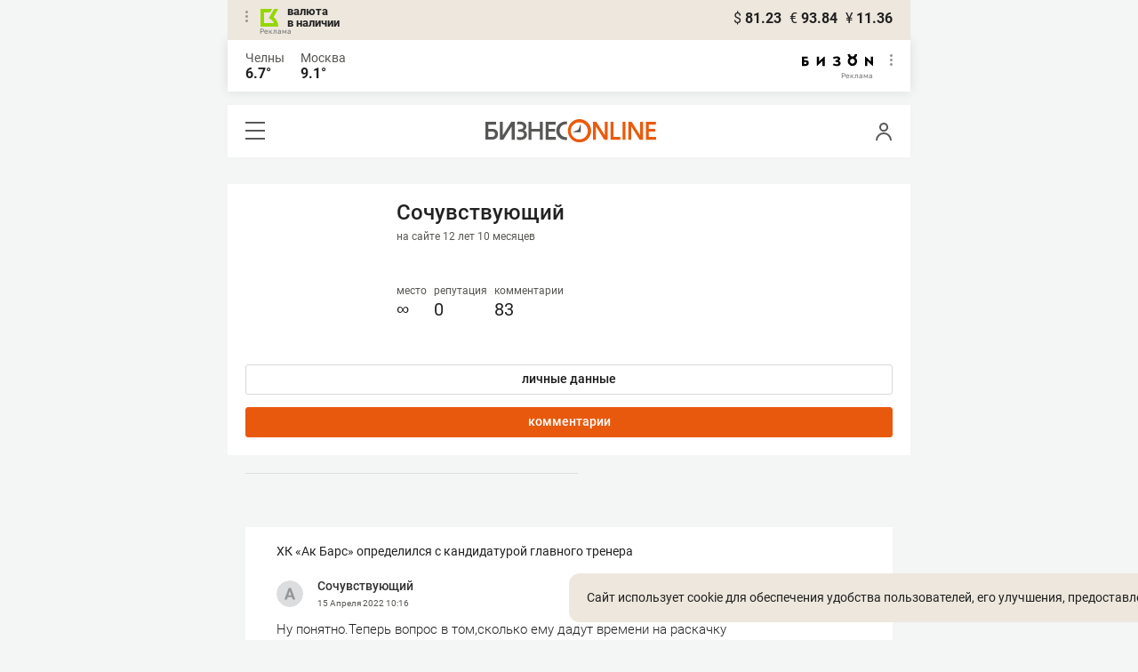

--- FILE ---
content_type: text/html; charset=UTF-8
request_url: https://mkam.business-gazeta.ru/user/2506/comments
body_size: 14468
content:
<!DOCTYPE html><html lang="ru"><head prefix="og: http://ogp.me/ns# fb: http://ogp.me/ns/fb# article: http://ogp.me/ns/article#"><meta http-equiv="Content-type" content="text/html; charset=utf-8"/><meta name="viewport" content="initial-scale=1.0"><link rel="manifest" href="/yandex-mobile-manifest.json"><title>Пользователь: Сочувствующий, Сочувствующий &mdash; БИЗНЕС Online</title><meta name="description" content=""/><meta name="keywords" content=""/><meta property="og:site_name" content="БИЗНЕС Online"/><meta property="og:title" content="Пользователь: Сочувствующий, Сочувствующий &mdash; БИЗНЕС Online"/><meta property="og:url" content="https://mkam.business-gazeta.ru/user/2506"/><meta property="og:locale" content="ru_RU"/><meta property="og:image" content=""/><meta property="og:image:width" content="1200"/><meta property="og:image:height" content="630"/><meta property="fb:pages" content="375587425929352"/><meta property="fb:app_id" content="264445863914267"/><meta name="twitter:card" content="summary_large_image"><meta name="twitter:site" content="@businessgazeta"><meta name="twitter:title" content="Пользователь: Сочувствующий, Сочувствующий &mdash; БИЗНЕС Online"/><meta name="twitter:image" content=""/><meta property="vk:image" content=""/><link rel="publisher" href="https://plus.google.com/+Business-gazetaRu"><link rel="canonical" href="https://mkam.business-gazeta.ru/user/2506"/><link rel="icon" href="/favicon.svg" sizes="any" type="image/svg+xml"><link rel="mask-icon" href="/fav-mask.svg" color="#e8590d"><link rel="icon" href="/favicon.svg" sizes="any" type="image/svg+xml"><link rel="apple-touch-icon" sizes="180x180" href="/icon180x180.png"/><meta name="apple-itunes-app" content="app-id=920814306"/><meta name="google-play-app" content="app-id=ru.business.gazeta"/><meta name="yandex-verification" content="54d5d1d3e8847f3b"><link rel="preconnect" href="https://statix.business-gazeta.ru"><link rel="preload" href="https://statix.business-gazeta.ru/fonts/roboto-v20-latin_cyrillic-regular.woff2" as="font"><link rel="preload" href="https://statix.business-gazeta.ru/fonts/roboto-v20-latin-500.woff2" as="font"><link rel="preload" href="https://statix.business-gazeta.ru/fonts/roboto-v20-latin_cyrillic-700.woff2" as="font"><link rel="preload" href="https://statix.business-gazeta.ru/fonts/roboto-v20-latin-regular.woff2" as="font"><link rel="preload" href="https://statix.business-gazeta.ru/fonts/roboto-v20-latin_cyrillic-300.woff2" as="font"><link rel="preload" href="https://statix.business-gazeta.ru/mobile/fonts/roboto-v20-latin_cyrillic-regular.woff2" as="font"><link rel="preload" href="https://statix.business-gazeta.ru/mobile/fonts/roboto-v20-latin-500.woff2" as="font"><link rel="preload" href="https://statix.business-gazeta.ru/mobile/fonts/roboto-v20-latin_cyrillic-700.woff2" as="font"><link rel="preload" href="https://statix.business-gazeta.ru/mobile/fonts/roboto-v20-latin-regular.woff2" as="font"><link rel="preload" href="https://statix.business-gazeta.ru/mobile/fonts/roboto-v20-latin_cyrillic-300.woff2" as="font"><link rel="preload" href="https://statix.business-gazeta.ru/mobile/css/s.min.css?v=2310202511" as="style"><link rel="preload" href="https://statix.business-gazeta.ru/mobile/js/s.min.js?v=2310202511" as="script"><script async src="https://www.googletagmanager.com/gtag/js?id=UA-8810077-1"></script><script>
        window.static_path = 'https://statix.business-gazeta.ru';
        window.city = 'Naberezhnye Chelny';
        window.region = 10;

        window.__METRICS__ = {
            endpoint: 'https://xstat.gazeta.bo/metrics/collect',
            contentSelector: '.article__content', // 1) дочитываемость в рамках элемента
            engagedThresholdMs: 30000,            // 5) «прочитал» после >=30с вовлечённости
            heartbeatMs: 15000,
            content: {},
                    };

    </script><link type="text/css" href="https://statix.business-gazeta.ru/css/style.css?v=2310202511" rel="stylesheet"><link type="text/css" href="https://statix.business-gazeta.ru/mobile/css/s.min.css?v=2310202511" rel="stylesheet"><script>window.yaContextCb = window.yaContextCb || []</script><script src="https://yandex.ru/ads/system/context.js" async></script><style>.banner > div > div {
            width: 100% !important;
        }
        .text-sizes__navigation {
            display: none;
        }</style></head><body>
<div class="popupAcceptNotify" id="popupAcceptNotify">
    <div class="title">
        Хотите быть в курсе важных новостей?
    </div>
    <div class="body">
        <div class="icon">
            <img src="/static/img/icons/logo_push.svg" alt="">
        </div>
        <div class="control">
            <button class="notnow">не сейчас</button>
            <button class="yesitis">да, конечно</button>
        </div>
    </div>
</div><div class="popupFlashMaterial" id="popupFlashMaterial">
    <div class="title">
        <div class="icon">
            <img src="/static/img/icons/flash_push.svg" alt="">
        </div>
        срочная новость
    </div>
    <div class="body">
        <div class="content" id="popupFlashMaterialContent">
            The New York Times: Россия начала эвакуировать своих дипломатов из Украины
        </div>
        <div class="control">
            <div class="icon">
                <img src="/static/img/icons/logo_push.svg" alt="">
            </div>
            <button class="close">закрыть</button>
        </div>
    </div>
</div>        <header class="header">
    <div class="currency">
        <div class="currency__logo" alt="Реклама. ООО КБЭР «Банк Казани»">
            <div class="currency__advertising-popup">
    <div class="currency__advertising-popup_block">
        <div class="currency__advertising-popup_text">
            Реклама
            <div class="currency__advertising-popup_advertiser">
                Рекламодатель
            </div>
            <div>
                ООО КБЭР «Банк Казани»
            </div>
                    </div>
        <div class="currency__advertising-popup_closer">
            <svg xmlns="http://www.w3.org/2000/svg" width="12" height="12" viewBox="0 0 12 12" fill="none">
                <path d="M1 1.00024L10.9998 11" stroke="#969696" stroke-width="2" stroke-linecap="round" stroke-linejoin="round"/>
                <path d="M1 10.9998L10.9998 0.999961" stroke="#969696" stroke-width="2" stroke-linecap="round" stroke-linejoin="round"/>
            </svg>
        </div>
    </div>
</div>
            <div class="currency__advertising-dots adv_currency">
                <svg xmlns="http://www.w3.org/2000/svg" width="3" height="13" viewBox="0 0 3 13" fill="none">
                    <circle cx="1.5" cy="1.5" r="1.5" transform="rotate(-90 1.5 1.5)" fill="#969696"/>
                    <circle cx="1.5" cy="6.5" r="1.5" transform="rotate(-90 1.5 6.5)" fill="#969696"/>
                    <circle cx="1.5" cy="11.5" r="1.5" transform="rotate(-90 1.5 11.5)" fill="#969696"/>
                </svg>
            </div>
            <a class="currency__logo-link"
               href="https://www.bankofkazan.ru/currency-exchange-ru.php?utm_source=business-online&utm_medium=cpc&utm_campaign=kurs&erid=Pb3XmBtzt7ZGkTYKis4j8KYcWxREQqppMubp8JS" target="_blank"
               rel="nofollow noopener noreferrer">
                валюта<br>
                в наличии
            </a>
            <div class="currency__advertising-adv">
                Реклама
            </div>
        </div>
        <div class="currency__exchange">
            <ul class="exchange">
                <li class="exchange__item">
                    <span class="exchange__currency">&#36;</span>
                    <span class="exchange__course">81.23</span>
                </li>
                <li class="exchange__item">
                    <span class="exchange__currency">&#8364;</span>
                    <span class="exchange__course">93.84</span>
                </li>
                <li class="exchange__item">
                    <span class="exchange__currency">&#165;</span>
                    <span class="exchange__course">11.36</span>
                </li>
            </ul>
        </div>
    </div>
</header>
    <header class="weather">
    <div class="weather-block">
                    <div class="weather-block__item">
                <a href="#" class="weather-block__city">Челны</a>
                <span class="weather-block__temp">6.7°
                </span>
            </div>
                <div class="weather-block__item">
            <a href="#" class="weather-block__city">Москва</a>
            <span class="weather-block__temp">9.1°
            </span>
        </div>
    </div>
        <div class="weather-block__svg">
        <a href="https://bizon.gallery/?erid=2SDnjbrtB6s" target="_blank">
            <svg xmlns="http://www.w3.org/2000/svg" width="80" height="14" viewBox="0 0 80 14" fill="none">
                <path fill-rule="evenodd" clip-rule="evenodd" d="M35.8088 5.45693L34.803 3.50207C36.1891 2.80752 37.7206 2.45305 39.2709 2.46798C40.5704 2.47931 41.5204 2.76263 42.121 3.31792C42.3995 3.55884 42.6236 3.85619 42.7784 4.19029C42.9333 4.52438 43.0153 4.88757 43.0191 5.25578C43.0187 5.61919 42.9354 5.9777 42.7755 6.30403C42.6144 6.63896 42.3754 6.93041 42.0785 7.15397C41.7683 7.38184 41.4128 7.54031 41.0359 7.61861C41.4918 7.66857 41.931 7.81851 42.3222 8.05774C42.6911 8.28164 42.9972 8.59553 43.2118 8.97001C43.4282 9.36456 43.5265 9.81302 43.4951 10.2619C43.4945 10.7857 43.3452 11.2986 43.0645 11.7408C42.7373 12.2458 42.2708 12.6453 41.7216 12.8911C41.0155 13.2104 40.2498 13.3764 39.4749 13.3784C37.7781 13.3816 36.1079 12.9568 34.6189 12.1431L35.8995 10.4206C36.8329 10.9609 37.8798 11.2753 38.9564 11.3385C39.476 11.3791 39.9944 11.2456 40.4296 10.9589C40.5707 10.8622 40.6893 10.7362 40.7773 10.5895C40.8653 10.4428 40.9207 10.2789 40.9396 10.1089C41.0152 9.20044 40.2058 8.7462 38.5116 8.7462H37.792V6.64967H38.5513C39.9508 6.64967 40.5883 6.26626 40.4636 5.49942C40.356 4.90447 39.897 4.5815 39.0697 4.522C38.5843 4.51326 38.1003 4.57627 37.6333 4.70899C37.0056 4.9075 36.3953 5.15767 35.8088 5.45693Z" fill="black"/>
                <path fill-rule="evenodd" clip-rule="evenodd" d="M23.0672 7.61534L17.1998 13.1513H16.6473V2.68853H19.1745V8.1763L25.0561 2.68286H25.6397V13.1513H23.0672V7.61534Z" fill="black"/>
                <path fill-rule="evenodd" clip-rule="evenodd" d="M6.39154 4.76521H2.52999V6.71724H4.09387C4.94179 6.72803 5.77536 6.93764 6.52753 7.3292C7.34725 7.73528 7.71839 8.63716 7.64095 10.0348C7.61997 10.5885 7.4706 11.1297 7.20465 11.6157C6.92872 12.0952 6.51921 12.4841 6.02606 12.7348C5.42591 13.03 4.76235 13.173 4.09387 13.1513H0V2.68286H6.39154V4.76521ZM2.52999 11.0973H3.53291C4.59628 11.0973 5.12324 10.7195 5.1138 9.96401C5.10435 9.20851 4.58211 8.82509 3.54708 8.81376H2.52999V11.0973Z" fill="black"/>
                <path fill-rule="evenodd" clip-rule="evenodd" d="M60.2184 3.96638C61.0253 4.66699 61.599 5.59742 61.8625 6.63308C62.1261 7.66874 62.0669 8.7602 61.693 9.76131C61.319 10.7624 60.6481 11.6254 59.7702 12.2347C58.8922 12.8439 57.849 13.1704 56.7804 13.1704C55.7117 13.1704 54.6685 12.8439 53.7906 12.2347C52.9126 11.6254 52.2417 10.7624 51.8678 9.76131C51.4938 8.7602 51.4347 7.66874 51.6982 6.63308C51.9617 5.59742 52.5354 4.66699 53.3424 3.96638C52.7736 3.47423 52.3179 2.86503 52.0065 2.18046C51.695 1.49588 51.5351 0.752099 51.5377 0H54.1073C54.1299 0.693876 54.4214 1.35178 54.9203 1.83463C55.4191 2.31748 56.0861 2.58744 56.7804 2.58744C57.4746 2.58744 58.1417 2.31748 58.6405 1.83463C59.1393 1.35178 59.4308 0.693876 59.4534 0H62.0231C62.0251 0.75201 61.8649 1.49561 61.5535 2.1801C61.2421 2.86459 60.7867 3.47387 60.2184 3.96638ZM58.6687 6.03741C58.2315 5.60164 57.6567 5.3309 57.0423 5.27129C56.4279 5.21168 55.8119 5.3669 55.2991 5.7105C54.7863 6.0541 54.4084 6.56483 54.2299 7.15572C54.0514 7.74662 54.0832 8.38114 54.3199 8.95121C54.5567 9.52128 54.9837 9.99166 55.5283 10.2822C56.0729 10.5728 56.7014 10.6656 57.3067 10.5449C57.9121 10.4241 58.4569 10.0972 58.8483 9.61992C59.2397 9.14261 59.4536 8.54437 59.4534 7.9271C59.454 7.57588 59.3849 7.22805 59.2502 6.90369C59.1155 6.57934 58.9179 6.2849 58.6687 6.03741Z" fill="black"/>
                <path fill-rule="evenodd" clip-rule="evenodd" d="M73.5803 7.61558L79.4505 13.1515H80.0001V2.68877H77.473V8.17654L71.5942 2.68311H71.0106V13.1515H73.5803V7.61558Z" fill="black"/>
            </svg>
        </a>
        <div class="weather__advertising-adv">
            Реклама
        </div>
        <div class="weather__advertising-dots adv_currency">
            <svg xmlns="http://www.w3.org/2000/svg" width="3" height="13" viewBox="0 0 3 13" fill="none">
                <circle cx="1.5" cy="1.5" r="1.5" transform="rotate(-90 1.5 1.5)" fill="#969696"/>
                <circle cx="1.5" cy="6.5" r="1.5" transform="rotate(-90 1.5 6.5)" fill="#969696"/>
                <circle cx="1.5" cy="11.5" r="1.5" transform="rotate(-90 1.5 11.5)" fill="#969696"/>
            </svg>
        </div>
        <div class="weather__advertising-popup">
    <div class="weather__advertising-popup_block">
        <div class="weather__advertising-popup_text">
            Реклама
            <div class="weather__advertising-popup_advertiser">
                Рекламодатель
            </div>
            <div>
                bizon.gallery
            </div>
                    </div>
        <div class="weather__advertising-popup_closer">
            <svg xmlns="http://www.w3.org/2000/svg" width="12" height="12" viewBox="0 0 12 12" fill="none">
                <path d="M1 1.00024L10.9998 11" stroke="#969696" stroke-width="2" stroke-linecap="round" stroke-linejoin="round"/>
                <path d="M1 10.9998L10.9998 0.999961" stroke="#969696" stroke-width="2" stroke-linecap="round" stroke-linejoin="round"/>
            </svg>
        </div>
    </div>
</div>
    </div>




</header>
<header class="navigation header__sticky">
<div class="header__bottom">
    <div class="header__nav">
        <span class="icon-hamburger js-hamburger"><!-- --></span>
    </div>
    <div class="header__brand">
        <a href="https://m.business-gazeta.ru" class="header__logo">
            <img src="https://statix.business-gazeta.ru/mobile/img/logo.svg" width="192" height="27" alt="БИЗНЕС Online"
                 title="БИЗНЕС Online">
        </a>
    </div>
    <div class="header__aside">
        <div class="header-user-block">
                <span class="icon-user js-user" data-modal="#auth" data-toggle="modal"></span>
                </div>
        <aside class="sidebar" style="display: none;"><!-- --></aside>
    </div>
</div>
</header>
<nav class="nav">
    <span class="nav__close"></span>
    <a href="/" class="nav__logo">
        <img  loading="lazy" src="https://statix.business-gazeta.ru/mobile/img/logo.svg" width="192" height="27" alt="БИЗНЕС Online"
             title="БИЗНЕС Online">
    </a>
    <div class="nav__grid city-selection">
        <ul class="cities">
            <li class="cities__item"><a href="/kazan?url=/user/2506/comments"
                       class="cities__link">Казань</a></li>
            <li class="cities__item"><span class="cities__text">Закамье</span></li>
        </ul>
    </div>
    <div class="nav__grid">
        <div class="nav__row">
            <div class="search-form">
                <form action="/search" method="post" class="search-form__form" data-page="1">
                    <input name="query" class="search-form__input" type="text" placeholder="Поиск"/>
                    <button class="search-form__button" type="submit"><!-- --></button>
                </form>
            </div>
        </div>

        <div class="nav__row">
            <div class="nav__col">
                <ul class="nav__list">
                    <li class="nav__item"><a href="https://sport.business-gazeta.ru" target="_blank" class="nav__link"><strong>Спорт</strong></a></li>
                    <li class="nav__item"><a href="https://bizon.gallery" target="_blank" class="nav__link"><strong>Бизон</strong></a></li>
                    <li class="nav__item"><a href="/career" class="nav__link"><strong>Карьера</strong></a></li>
                </ul>
            </div>
            <div class="nav__col">
                <ul class="nav__list">
                    <li class="nav__item"><a href="/pages/adv?slug=mkam?fullpage" class="nav__link">Реклама</a></li>
                    <li class="nav__item"><a href="/pages/office?slug=mkam?fullpage" class="nav__link">Редакция</a></li>
                </ul>
            </div>
        </div>
        <div class="nav__row">
            <div class="nav__col">
                <ul class="nav__list nav__list_sub">
                    <li class="nav__item"><a href="/category/534" class="nav__link">Культура</a></li>
                    <li class="nav__item"><a href="/category/1" class="nav__link">Персона</a></li>
                    <li class="nav__item"><a href="/blogs" class="nav__link">Блоги</a></li>
                    <li class="nav__item"><a href="/category/694" class="nav__link">Экспертное интервью</a></li>
                </ul>
            </div>
            <div class="nav__col">
                <ul class="nav__list nav__list_sub">
                    <li class="nav__item"><a href="/category/472" class="nav__link">Афиша</a></li>
                    <li class="nav__item"><a href="/photos" class="nav__link">Фото</a></li>
                    <li class="nav__item"><a href="/videos" class="nav__link">Видео</a></li>
                    <li class="nav__item"><a href="/category/160" class="nav__link">Рейтинги</a></li>
                </ul>
            </div>
        </div>
    </div>
    <footer class="nav__footer">
        <div class="sociality">
            <ul class="social-net">
                <li class="social-net__item"><a href="https://vk.com/businessgazeta" target="_blank" class="social-net__link"><span class="icon-vk"></span> вконтакте</a></li>
                                <li class="social-net__item"><a href="https://twitter.com/Businessgazeta" target="_blank" class="social-net__link"><span class="icon-tw"></span> twitter</a></li>
                <li class="social-net__item"><a href="https://t.me/businessgazeta" target="_blank" class="social-net__link"><span class="icon-tg"></span> telegram</a></li>
                <li class="social-net__item"><a href="https://zen.yandex.ru/businessgazeta" target="_blank" class="social-net__link"><span class="icon-zen"></span> дзен</a></li>
                <li class="social-net__item"><a href="https://www.youtube.com/user/MrBusinessonline" target="_blank" class="social-net__link"><span class="icon-yt"></span> youtube</a></li>
            </ul>
        </div>
        <a href="//kam.business-gazeta.ru/user/2506/comments?fullpage" class="nav__fullpage">полная версия</a>
    </footer>
</nav>
                        <div class="page">
        <div class="content">
            <div class="profile-page">
                <div class="profile-page__aside">

                    <div class="user-avatar__block">
                        <div class="user-avatar__image">
                            <img  loading="lazy" src="" width="100%" alt=""
                                 class="user-avatar__img">
                        </div>
                        <div class="user-rating__block">
                            <div class="user-name">
    <div class="user-name__name">Сочувствующий</div>
    <div class="user-name__onsite">на сайте 12 лет  10 месяцев</div>
</div>

<div class="user-rating">
    <div class="user-rating__item">
        <!-- <div class="user-rating__icon"><span class="icon-crown"></span></div> -->
        <div class="user-rating__label" title="за последние три дня">место</div>
        <div class="user-rating__value">&infin;</div>
    </div>
    <div class="user-rating__item">
        <!-- <div class="user-rating__icon"><span class="icon-crown"></span></div> -->
        <div class="user-rating__label" title="за последние три дня">репутация</div>
        <div class="user-rating__value">0</div>
    </div>
    <div class="user-rating__item">
        <!-- <div class="user-rating__icon"><span class="icon-crown"></span></div> -->
        <div class="user-rating__label">комментарии</div>
        <div class="user-rating__value">83</div>
    </div>
</div>
                        </div>
                    </div>

                    <div class="user-avatar__buttons">
                        <a href="/user/2506"
                           class="button button_gray">личные
                            данные</a>
                        <a href="/user/2506/comments"
                           class="button">комментарии</a>
                                                
                    </div>
                </div>

                <div class="profile-page__main">

                    <div class="user-info">
</div>

                    <section class="user-chosen">
                        <div class="user-chosen__list">
                                                            <div class="comments">
    <ul class="comments-list comments__inner">
                     <li class="comments-list__item">
    <div class="comments-comment">
        <a href="/article/546930#comment11076755"
           class="comments-comment__article">ХК «Ак Барс» определился с кандидатурой главного тренера</a><br><br>
        <div class="comments-comment__header">
            <div class="comments-comment__user">
                <div class="comments-comment__avatar">
                    <a href="#" target="_blank" class="comments-comment__image">
                        <img alt="" class="comments-comment__img"
                             src="https://statix.business-gazeta.ru/img/icons/anonimus.svg">
                    </a>
                </div>
                <div class="comments-comment__info">
                    <div class="comments-comment__author">
                        <a class="comments-comment__name" href="/user/2506" title="">
                                                        Сочувствующий
                                                    </a>
                    </div>
                    <time class="comments-comment__date" datetime="2022-04-15 10:16:00">
                        15 Апреля
                        2022                        <span class="comments-comment__time">10:16</span>
                    </time>
                </div>
            </div>
        </div>
        <div class="comments-comment__content">
            <div class="comments-comment__message">
                Ну понятно.Теперь вопрос в том,сколько ему дадут времени на раскачку
            </div>
        </div>
        <div class="comments-comment__control">
            <a href="/article/546930#comment11076755" data-article-id="546930"
               data-comment-id="11076755">к комментарию</a>
                            <div class="comments-comment__rating">
                    <div class="voting"
                         data-rating="3"
                         data-comment-id="11076755"
                         data-article-id="546930">
                        <span class="voting__info">
                                    <span class="voting__info-count">
                                        0
                                    </span>
                                </span>
                    </div>
                </div>
                                </div>
    </div>
</li>
                     <li class="comments-list__item">
    <div class="comments-comment">
        <a href="/article/463419#comment7411663"
           class="comments-comment__article">Жителей России обязали соблюдать дистанцию не менее метра друг от друга</a><br><br>
        <div class="comments-comment__header">
            <div class="comments-comment__user">
                <div class="comments-comment__avatar">
                    <a href="#" target="_blank" class="comments-comment__image">
                        <img alt="" class="comments-comment__img"
                             src="https://statix.business-gazeta.ru/img/icons/anonimus.svg">
                    </a>
                </div>
                <div class="comments-comment__info">
                    <div class="comments-comment__author">
                        <a class="comments-comment__name" href="/user/2506" title="">
                                                        Сочувствующий
                                                    </a>
                    </div>
                    <time class="comments-comment__date" datetime="2020-04-01 10:26:10">
                        1 Апреля
                        2020                        <span class="comments-comment__time">10:26</span>
                    </time>
                </div>
            </div>
        </div>
        <div class="comments-comment__content">
            <div class="comments-comment__message">
                Сделайте разделительные линии в местах скопления людей,в магазинах,аптеках и т.д.Ваши устные рекомендации никто не выполнит,пока это не будет сделано на практике.В Европе,США уже сделали и все соблюдают.
            </div>
        </div>
        <div class="comments-comment__control">
            <a href="/article/463419#comment7411663" data-article-id="463419"
               data-comment-id="7411663">к комментарию</a>
                            <div class="comments-comment__rating">
                    <div class="voting"
                         data-rating="1"
                         data-comment-id="7411663"
                         data-article-id="463419">
                        <span class="voting__info">
                                    <span class="voting__info-count">
                                        0
                                    </span>
                                </span>
                    </div>
                </div>
                                </div>
    </div>
</li>
                     <li class="comments-list__item">
    <div class="comments-comment">
        <a href="/article/463394#comment7410930"
           class="comments-comment__article">Росздравнадзор: В Татарстане на 5 человек приходится менее одной маски</a><br><br>
        <div class="comments-comment__header">
            <div class="comments-comment__user">
                <div class="comments-comment__avatar">
                    <a href="#" target="_blank" class="comments-comment__image">
                        <img alt="" class="comments-comment__img"
                             src="https://statix.business-gazeta.ru/img/icons/anonimus.svg">
                    </a>
                </div>
                <div class="comments-comment__info">
                    <div class="comments-comment__author">
                        <a class="comments-comment__name" href="/user/2506" title="">
                                                        Сочувствующий
                                                    </a>
                    </div>
                    <time class="comments-comment__date" datetime="2020-04-01 08:50:02">
                        1 Апреля
                        2020                        <span class="comments-comment__time">08:50</span>
                    </time>
                </div>
            </div>
        </div>
        <div class="comments-comment__content">
            <div class="comments-comment__message">
                Сами с голой жо..(лицом),зато бортами отправляем  медоборудование и маски всем кому не лень
            </div>
        </div>
        <div class="comments-comment__control">
            <a href="/article/463394#comment7410930" data-article-id="463394"
               data-comment-id="7410930">к комментарию</a>
                            <div class="comments-comment__rating">
                    <div class="voting"
                         data-rating="14"
                         data-comment-id="7410930"
                         data-article-id="463394">
                        <span class="voting__info">
                                    <span class="voting__info-count">
                                        0
                                    </span>
                                </span>
                    </div>
                </div>
                                </div>
    </div>
</li>
                     <li class="comments-list__item">
    <div class="comments-comment">
        <a href="/article/461540#comment7338258"
           class="comments-comment__article">Путин призвал россиян не скупать продукты на фоне коронавируса: «Потом приходится выбрасывать»</a><br><br>
        <div class="comments-comment__header">
            <div class="comments-comment__user">
                <div class="comments-comment__avatar">
                    <a href="#" target="_blank" class="comments-comment__image">
                        <img alt="" class="comments-comment__img"
                             src="https://statix.business-gazeta.ru/img/icons/anonimus.svg">
                    </a>
                </div>
                <div class="comments-comment__info">
                    <div class="comments-comment__author">
                        <a class="comments-comment__name" href="/user/2506" title="">
                                                        Сочувствующий
                                                    </a>
                    </div>
                    <time class="comments-comment__date" datetime="2020-03-17 16:17:13">
                        17 Марта
                        2020                        <span class="comments-comment__time">16:17</span>
                    </time>
                </div>
            </div>
        </div>
        <div class="comments-comment__content">
            <div class="comments-comment__message">
                Раз стабильно,нужно бежать затариваться.
            </div>
        </div>
        <div class="comments-comment__control">
            <a href="/article/461540#comment7338258" data-article-id="461540"
               data-comment-id="7338258">к комментарию</a>
                            <div class="comments-comment__rating">
                    <div class="voting"
                         data-rating="13"
                         data-comment-id="7338258"
                         data-article-id="461540">
                        <span class="voting__info">
                                    <span class="voting__info-count">
                                        0
                                    </span>
                                </span>
                    </div>
                </div>
                                </div>
    </div>
</li>
                     <li class="comments-list__item">
    <div class="comments-comment">
        <a href="/article/445542#comment6769822"
           class="comments-comment__article">«Рубин» все ближе к зоне вылета. Казанцам помешали судья и огненный тренер «Динамо»</a><br><br>
        <div class="comments-comment__header">
            <div class="comments-comment__user">
                <div class="comments-comment__avatar">
                    <a href="#" target="_blank" class="comments-comment__image">
                        <img alt="" class="comments-comment__img"
                             src="https://statix.business-gazeta.ru/img/icons/anonimus.svg">
                    </a>
                </div>
                <div class="comments-comment__info">
                    <div class="comments-comment__author">
                        <a class="comments-comment__name" href="/user/2506" title="">
                                                        Сочувствующий
                                                    </a>
                    </div>
                    <time class="comments-comment__date" datetime="2019-11-10 07:13:03">
                        10 Ноября
                        2019                        <span class="comments-comment__time">07:13</span>
                    </time>
                </div>
            </div>
        </div>
        <div class="comments-comment__content">
            <div class="comments-comment__message">
                А сейчас Рубин не позорит Республику?Что скажет президент...
            </div>
        </div>
        <div class="comments-comment__control">
            <a href="/article/445542#comment6769822" data-article-id="445542"
               data-comment-id="6769822">к комментарию</a>
                            <div class="comments-comment__rating">
                    <div class="voting"
                         data-rating="9"
                         data-comment-id="6769822"
                         data-article-id="445542">
                        <span class="voting__info">
                                    <span class="voting__info-count">
                                        0
                                    </span>
                                </span>
                    </div>
                </div>
                                </div>
    </div>
</li>
                     <li class="comments-list__item">
    <div class="comments-comment">
        <a href="/article/425234#comment6110700"
           class="comments-comment__article">Куда идет Курбан – большой секрет. Василий Уткин ищет работу для Бердыева</a><br><br>
        <div class="comments-comment__header">
            <div class="comments-comment__user">
                <div class="comments-comment__avatar">
                    <a href="#" target="_blank" class="comments-comment__image">
                        <img alt="" class="comments-comment__img"
                             src="https://statix.business-gazeta.ru/img/icons/anonimus.svg">
                    </a>
                </div>
                <div class="comments-comment__info">
                    <div class="comments-comment__author">
                        <a class="comments-comment__name" href="/user/2506" title="">
                                                        Сочувствующий
                                                    </a>
                    </div>
                    <time class="comments-comment__date" datetime="2019-05-23 10:45:37">
                        23 Мая
                        2019                        <span class="comments-comment__time">10:45</span>
                    </time>
                </div>
            </div>
        </div>
        <div class="comments-comment__content">
            <div class="comments-comment__message">
                Есть Бердыев,нет Бердыева ясно одно-Рубин просто никому не нужен.
            </div>
        </div>
        <div class="comments-comment__control">
            <a href="/article/425234#comment6110700" data-article-id="425234"
               data-comment-id="6110700">к комментарию</a>
                            <div class="comments-comment__rating">
                    <div class="voting"
                         data-rating="2"
                         data-comment-id="6110700"
                         data-article-id="425234">
                        <span class="voting__info">
                                    <span class="voting__info-count">
                                        0
                                    </span>
                                </span>
                    </div>
                </div>
                                </div>
    </div>
</li>
                     <li class="comments-list__item">
    <div class="comments-comment">
        <a href="/article/381388#comment4573363"
           class="comments-comment__article">СМИ: Для Дворковича и Рогозина возможная отставка стала полной неожиданностью</a><br><br>
        <div class="comments-comment__header">
            <div class="comments-comment__user">
                <div class="comments-comment__avatar">
                    <a href="#" target="_blank" class="comments-comment__image">
                        <img alt="" class="comments-comment__img"
                             src="https://statix.business-gazeta.ru/img/icons/anonimus.svg">
                    </a>
                </div>
                <div class="comments-comment__info">
                    <div class="comments-comment__author">
                        <a class="comments-comment__name" href="/user/2506" title="">
                                                        Сочувствующий
                                                    </a>
                    </div>
                    <time class="comments-comment__date" datetime="2018-05-08 08:37:35">
                        8 Мая
                        2018                        <span class="comments-comment__time">08:37</span>
                    </time>
                </div>
            </div>
        </div>
        <div class="comments-comment__content">
            <div class="comments-comment__message">
                Какой то живучий этот Мутко..пора бы Навальному к нему присмотреться.
            </div>
        </div>
        <div class="comments-comment__control">
            <a href="/article/381388#comment4573363" data-article-id="381388"
               data-comment-id="4573363">к комментарию</a>
                            <div class="comments-comment__rating">
                    <div class="voting"
                         data-rating="9"
                         data-comment-id="4573363"
                         data-article-id="381388">
                        <span class="voting__info">
                                    <span class="voting__info-count">
                                        0
                                    </span>
                                </span>
                    </div>
                </div>
                                </div>
    </div>
</li>
                     <li class="comments-list__item">
    <div class="comments-comment">
        <a href="/article/381383#comment4573354"
           class="comments-comment__article"> Караденизу вручили орден «За заслуги перед Татарстаном»</a><br><br>
        <div class="comments-comment__header">
            <div class="comments-comment__user">
                <div class="comments-comment__avatar">
                    <a href="#" target="_blank" class="comments-comment__image">
                        <img alt="" class="comments-comment__img"
                             src="https://statix.business-gazeta.ru/img/icons/anonimus.svg">
                    </a>
                </div>
                <div class="comments-comment__info">
                    <div class="comments-comment__author">
                        <a class="comments-comment__name" href="/user/2506" title="">
                                                        Сочувствующий
                                                    </a>
                    </div>
                    <time class="comments-comment__date" datetime="2018-05-08 08:34:44">
                        8 Мая
                        2018                        <span class="comments-comment__time">08:34</span>
                    </time>
                </div>
            </div>
        </div>
        <div class="comments-comment__content">
            <div class="comments-comment__message">
                Гекдениз,Семак и Домингес вот эти люди по настоящему легенды Рубина,которые пахали за клуб,а не за барыши как некоторые..
            </div>
        </div>
        <div class="comments-comment__control">
            <a href="/article/381383#comment4573354" data-article-id="381383"
               data-comment-id="4573354">к комментарию</a>
                            <div class="comments-comment__rating">
                    <div class="voting"
                         data-rating="9"
                         data-comment-id="4573354"
                         data-article-id="381383">
                        <span class="voting__info">
                                    <span class="voting__info-count">
                                        0
                                    </span>
                                </span>
                    </div>
                </div>
                                </div>
    </div>
</li>
                     <li class="comments-list__item">
    <div class="comments-comment">
        <a href="/article/369318#comment4097106"
           class="comments-comment__article">СМИ: Бывший чиновник госдепа США сообщил о просьбах бизнесменов из России оградить их от санкций</a><br><br>
        <div class="comments-comment__header">
            <div class="comments-comment__user">
                <div class="comments-comment__avatar">
                    <a href="#" target="_blank" class="comments-comment__image">
                        <img alt="" class="comments-comment__img"
                             src="https://statix.business-gazeta.ru/img/icons/anonimus.svg">
                    </a>
                </div>
                <div class="comments-comment__info">
                    <div class="comments-comment__author">
                        <a class="comments-comment__name" href="/user/2506" title="">
                                                        Сочувствующий
                                                    </a>
                    </div>
                    <time class="comments-comment__date" datetime="2018-01-12 18:24:25">
                        12 Января
                        2018                        <span class="comments-comment__time">18:24</span>
                    </time>
                </div>
            </div>
        </div>
        <div class="comments-comment__content">
            <div class="comments-comment__message">
                Теперь понятно почему Абрамович развелся...
            </div>
        </div>
        <div class="comments-comment__control">
            <a href="/article/369318#comment4097106" data-article-id="369318"
               data-comment-id="4097106">к комментарию</a>
                            <div class="comments-comment__rating">
                    <div class="voting"
                         data-rating="10"
                         data-comment-id="4097106"
                         data-article-id="369318">
                        <span class="voting__info">
                                    <span class="voting__info-count">
                                        0
                                    </span>
                                </span>
                    </div>
                </div>
                                </div>
    </div>
</li>
                     <li class="comments-list__item">
    <div class="comments-comment">
        <a href="/article/365034#comment3928806"
           class="comments-comment__article">«Что за балет?»: худший «Рубин» на «Казань Арене»</a><br><br>
        <div class="comments-comment__header">
            <div class="comments-comment__user">
                <div class="comments-comment__avatar">
                    <a href="#" target="_blank" class="comments-comment__image">
                        <img alt="" class="comments-comment__img"
                             src="https://statix.business-gazeta.ru/img/icons/anonimus.svg">
                    </a>
                </div>
                <div class="comments-comment__info">
                    <div class="comments-comment__author">
                        <a class="comments-comment__name" href="/user/2506" title="">
                                                        Сочувствующий
                                                    </a>
                    </div>
                    <time class="comments-comment__date" datetime="2017-11-26 16:27:52">
                        26 Ноября
                        2017                        <span class="comments-comment__time">16:27</span>
                    </time>
                </div>
            </div>
        </div>
        <div class="comments-comment__content">
            <div class="comments-comment__message">
                Хороший защитник был Квирквелия,а этот чуть первый гол не привез,да и в конце пенальти заработал.Вот и вся его работа за матч.
            </div>
        </div>
        <div class="comments-comment__control">
            <a href="/article/365034#comment3928806" data-article-id="365034"
               data-comment-id="3928806">к комментарию</a>
                            <div class="comments-comment__rating">
                    <div class="voting"
                         data-rating="19"
                         data-comment-id="3928806"
                         data-article-id="365034">
                        <span class="voting__info">
                                    <span class="voting__info-count">
                                        0
                                    </span>
                                </span>
                    </div>
                </div>
                                </div>
    </div>
</li>
                     <li class="comments-list__item">
    <div class="comments-comment">
        <a href="/article/365034#comment3928776"
           class="comments-comment__article">«Что за балет?»: худший «Рубин» на «Казань Арене»</a><br><br>
        <div class="comments-comment__header">
            <div class="comments-comment__user">
                <div class="comments-comment__avatar">
                    <a href="#" target="_blank" class="comments-comment__image">
                        <img alt="" class="comments-comment__img"
                             src="https://statix.business-gazeta.ru/img/icons/anonimus.svg">
                    </a>
                </div>
                <div class="comments-comment__info">
                    <div class="comments-comment__author">
                        <a class="comments-comment__name" href="/user/2506" title="">
                                                        Сочувствующий
                                                    </a>
                    </div>
                    <time class="comments-comment__date" datetime="2017-11-26 16:03:45">
                        26 Ноября
                        2017                        <span class="comments-comment__time">16:03</span>
                    </time>
                </div>
            </div>
        </div>
        <div class="comments-comment__content">
            <div class="comments-comment__message">
                 Сегодня за Рубин играли всего три футболиста Мвила,Джанаев,Бауэр.Остальные просто присутствовали.Была б моя воля всех бы оштрафовал на кругленькую сумму,особенно бездарность Граната.
            </div>
        </div>
        <div class="comments-comment__control">
            <a href="/article/365034#comment3928776" data-article-id="365034"
               data-comment-id="3928776">к комментарию</a>
                            <div class="comments-comment__rating">
                    <div class="voting"
                         data-rating="40"
                         data-comment-id="3928776"
                         data-article-id="365034">
                        <span class="voting__info">
                                    <span class="voting__info-count">
                                        0
                                    </span>
                                </span>
                    </div>
                </div>
                                </div>
    </div>
</li>
                     <li class="comments-list__item">
    <div class="comments-comment">
        <a href="/article/365026#comment3928263"
           class="comments-comment__article">​«Рубин» уступил ЦСКА и продлил безвыигрышную серию до пяти матчей</a><br><br>
        <div class="comments-comment__header">
            <div class="comments-comment__user">
                <div class="comments-comment__avatar">
                    <a href="#" target="_blank" class="comments-comment__image">
                        <img alt="" class="comments-comment__img"
                             src="https://statix.business-gazeta.ru/img/icons/anonimus.svg">
                    </a>
                </div>
                <div class="comments-comment__info">
                    <div class="comments-comment__author">
                        <a class="comments-comment__name" href="/user/2506" title="">
                                                        Сочувствующий
                                                    </a>
                    </div>
                    <time class="comments-comment__date" datetime="2017-11-26 16:27:52">
                        26 Ноября
                        2017                        <span class="comments-comment__time">16:27</span>
                    </time>
                </div>
            </div>
        </div>
        <div class="comments-comment__content">
            <div class="comments-comment__message">
                Хороший защитник был Квирквелия,а этот чуть первый гол не привез,да и в конце пенальти заработал.Вот и вся его работа за матч.
            </div>
        </div>
        <div class="comments-comment__control">
            <a href="/article/365026#comment3928263" data-article-id="365026"
               data-comment-id="3928263">к комментарию</a>
                            <div class="comments-comment__rating">
                    <div class="voting"
                         data-rating="3"
                         data-comment-id="3928263"
                         data-article-id="365026">
                        <span class="voting__info">
                                    <span class="voting__info-count">
                                        0
                                    </span>
                                </span>
                    </div>
                </div>
                                </div>
    </div>
</li>
                     <li class="comments-list__item">
    <div class="comments-comment">
        <a href="/article/365026#comment3928157"
           class="comments-comment__article">​«Рубин» уступил ЦСКА и продлил безвыигрышную серию до пяти матчей</a><br><br>
        <div class="comments-comment__header">
            <div class="comments-comment__user">
                <div class="comments-comment__avatar">
                    <a href="#" target="_blank" class="comments-comment__image">
                        <img alt="" class="comments-comment__img"
                             src="https://statix.business-gazeta.ru/img/icons/anonimus.svg">
                    </a>
                </div>
                <div class="comments-comment__info">
                    <div class="comments-comment__author">
                        <a class="comments-comment__name" href="/user/2506" title="">
                                                        Сочувствующий
                                                    </a>
                    </div>
                    <time class="comments-comment__date" datetime="2017-11-26 16:03:45">
                        26 Ноября
                        2017                        <span class="comments-comment__time">16:03</span>
                    </time>
                </div>
            </div>
        </div>
        <div class="comments-comment__content">
            <div class="comments-comment__message">
                 Сегодня за Рубин играли всего три футболиста Мвила,Джанаев,Бауэр.Остальные просто присутствовали.Была б моя воля всех бы оштрафовал на кругленькую сумму,особенно бездарность Граната.
            </div>
        </div>
        <div class="comments-comment__control">
            <a href="/article/365026#comment3928157" data-article-id="365026"
               data-comment-id="3928157">к комментарию</a>
                            <div class="comments-comment__rating">
                    <div class="voting"
                         data-rating="35"
                         data-comment-id="3928157"
                         data-article-id="365026">
                        <span class="voting__info">
                                    <span class="voting__info-count">
                                        0
                                    </span>
                                </span>
                    </div>
                </div>
                                </div>
    </div>
</li>
                     <li class="comments-list__item">
    <div class="comments-comment">
        <a href="/article/364315#comment3903586"
           class="comments-comment__article">В соцсетях бурно обсуждают зажигательный танец Аркадия Дворковича</a><br><br>
        <div class="comments-comment__header">
            <div class="comments-comment__user">
                <div class="comments-comment__avatar">
                    <a href="#" target="_blank" class="comments-comment__image">
                        <img alt="" class="comments-comment__img"
                             src="https://statix.business-gazeta.ru/img/icons/anonimus.svg">
                    </a>
                </div>
                <div class="comments-comment__info">
                    <div class="comments-comment__author">
                        <a class="comments-comment__name" href="/user/2506" title="">
                                                        Сочувствующий
                                                    </a>
                    </div>
                    <time class="comments-comment__date" datetime="2017-11-19 15:05:53">
                        19 Ноября
                        2017                        <span class="comments-comment__time">15:05</span>
                    </time>
                </div>
            </div>
        </div>
        <div class="comments-comment__content">
            <div class="comments-comment__message">
                Ну уж получше Димона...
            </div>
        </div>
        <div class="comments-comment__control">
            <a href="/article/364315#comment3903586" data-article-id="364315"
               data-comment-id="3903586">к комментарию</a>
                            <div class="comments-comment__rating">
                    <div class="voting"
                         data-rating="6"
                         data-comment-id="3903586"
                         data-article-id="364315">
                        <span class="voting__info">
                                    <span class="voting__info-count">
                                        0
                                    </span>
                                </span>
                    </div>
                </div>
                                </div>
    </div>
</li>
                     <li class="comments-list__item">
    <div class="comments-comment">
        <a href="/article/362843#comment3842295"
           class="comments-comment__article">СМИ: Владимир Колокольцев запретил Госавтоинспекции принимать новых сотрудников</a><br><br>
        <div class="comments-comment__header">
            <div class="comments-comment__user">
                <div class="comments-comment__avatar">
                    <a href="#" target="_blank" class="comments-comment__image">
                        <img alt="" class="comments-comment__img"
                             src="https://statix.business-gazeta.ru/img/icons/anonimus.svg">
                    </a>
                </div>
                <div class="comments-comment__info">
                    <div class="comments-comment__author">
                        <a class="comments-comment__name" href="/user/2506" title="">
                                                        Сочувствующий
                                                    </a>
                    </div>
                    <time class="comments-comment__date" datetime="2017-11-03 19:38:27">
                        3 Ноября
                        2017                        <span class="comments-comment__time">19:38</span>
                    </time>
                </div>
            </div>
        </div>
        <div class="comments-comment__content">
            <div class="comments-comment__message">
                Это должно распространиться также и на структуры МВД,а не только ГИБДД
            </div>
        </div>
        <div class="comments-comment__control">
            <a href="/article/362843#comment3842295" data-article-id="362843"
               data-comment-id="3842295">к комментарию</a>
                            <div class="comments-comment__rating">
                    <div class="voting"
                         data-rating="5"
                         data-comment-id="3842295"
                         data-article-id="362843">
                        <span class="voting__info">
                                    <span class="voting__info-count">
                                        0
                                    </span>
                                </span>
                    </div>
                </div>
                                </div>
    </div>
</li>
            </ul>
</div>
                                <footer class="user-chosen__footer">
                                    <a href="/user/2506/comments/2"
                                       class="user-chosen__more js-pager__more"
                                       data-link="/ajax/user/2506/comments/2"
                                       data-target=".comments__inner">показать еще</a>
                                </footer>
                                                                                                                                                                    </div>
                    </section>

                </div>
            </div>
        </div>
    </div>

        <footer class="footer">
    <div class="contacts">
        <div class="contacts__title">контакты</div>
        <div class="contacts__address">Казань, Лобачевского 10, корпус 2</div>
        <div class="contacts__row">
            <div class="contacts__col">
                <div class="contacts__text">редакция</div>
                <a href="#">8 (843) 202-12-10</a><br>
                <a href="mailto:info@business-gazeta.ru">info@business-gazeta.ru</a>
            </div>
            <div class="contacts__col">
                <div class="contacts__text">реклама</div>
                <a href="#">8 (843) 203-48-47</a><br>
                <a href="mailto:mir@business-gazeta.ru">mir@business-gazeta.ru</a>
            </div>
            <div class="contacts__col">
                <div class="contacts__text">отдел персонала</div>
                <a href="mailto:staff@business-gazeta.ru">staff@business-gazeta.ru</a>
            </div>
        </div>
    </div>

    <div class="sociality">
        <ul class="social-net">
            <li class="social-net__item"><a href="https://vk.com/businessgazeta" target="_blank" rel="nofollow"
                                            class="social-net__link"><span class="icon-vk"></span> вконтакте</a>
            </li>
                        <li class="social-net__item"><a href="https://twitter.com/Businessgazeta" target="_blank" rel="nofollow"
                                            class="social-net__link"><span class="icon-tw"></span> twitter</a>
            </li>
            <li class="social-net__item"><a href="https://t.me/businessgazeta" target="_blank" rel="nofollow"
                                            class="social-net__link"><span class="icon-tg"></span> telegram</a>
            </li>
            <li class="social-net__item"><a href="https://zen.yandex.ru/businessgazeta" target="_blank" rel="nofollow"
                                            class="social-net__link"><span class="icon-zen"></span> дзен</a>
            </li>
            <li class="social-net__item"><a href="https://www.youtube.com/user/MrBusinessonline" target="_blank" rel="nofollow"
                                            class="social-net__link"><span class="icon-yt"></span> youtube</a>
            </li>
        </ul>
    </div>

    <div class="apps-icons">
        <div class="apps-icons__title">мобильное приложение</div>
        <a href="https://play.google.com/store/apps/details?id=ru.business.gazeta" class="apps-icons__link" target="_blank"><img  loading="lazy" src="https://statix.business-gazeta.ru/img/apps/google-play-badge.png" height="30"
                                                  alt=""></a><!--
    --><a href="https://apps.apple.com/ru/app/biznes-online/id920814306?l=ru&ls=1" class="apps-icons__link" target="_blank"><img  loading="lazy" src="https://statix.business-gazeta.ru/img/apps/apple-store-badge.png" height="30"
                                                 alt=""></a>
    </div>

    <div class="copyright">
        <div class="copyright__text">
            Деловая электронная газета «Бизнес Online» (на связи). Свидетельство о регистрации СМИ Эл №ФС 77-33484 от
            15.10.08. Выдано федеральной службой по надзору в сфере связи и массовых коммуникаций.<br>
            Учредитель ООО «Бизнес Медия Холдинг»<br>
            Шеф-редактор А.В. Брусницын
        </div>
        <div class="copyright__links">
            <a href="/article/350191">Политика о персональных данных</a><br><br>
        </div>

        <div class="copyright__tet">
            Любое использование материалов допускается<br>
            только при соблюдении <a href="/article/110989">правил перепечатки</a>
        </div>

        <div class="copyright__row">
            <div class="copyright__counters">
                <br>                    <!-- Yandex.Metrika informer -->
                    <a href="https://metrika.yandex.ru/stat/?id=47431276&amp;from=informer"
                       target="_blank" rel="nofollow"><img
                          loading="lazy"
                                src="https://metrika-informer.com/informer/47431276/3_1_FFFFFFFF_EFEFEFFF_0_pageviews"
                                style="width:88px; height:31px; border:0;" alt="Яндекс.Метрика"
                                title="Яндекс.Метрика: данные за сегодня (просмотры, визиты и уникальные посетители)"
                                class="ym-advanced-informer" data-cid="47431276" data-lang="ru"/></a>
                    <!-- /Yandex.Metrika informer -->
                                <br>

                <!--LiveInternet counter--><a href="//www.liveinternet.ru/click"
                                              target="_blank"><img  loading="lazy" id="licntE91F" width="88" height="31"
                                                                   style="border:0"
                                                                   title="LiveInternet: показано число просмотров за 24 часа, посетителей за 24 часа и за сегодня"
                                                                   src="[data-uri]"
                                                                   alt=""/></a>
                <script>(function (d, s) {
                        d.getElementById("licntE91F").src =
                            "//counter.yadro.ru/hit?t14.3;r" + escape(d.referrer) +
                            ((typeof (s) == "undefined") ? "" : ";s" + s.width + "*" + s.height + "*" +
                                (s.colorDepth ? s.colorDepth : s.pixelDepth)) + ";u" + escape(d.URL) +
                            ";h" + escape(d.title.substring(0, 150)) + ";" + Math.random()
                    })
                    (document, screen)</script><!--/LiveInternet-->

                <!-- Rating Mail.ru counter -->
                <script type="text/javascript">
                    var _tmr = window._tmr || (window._tmr = []);
                    _tmr.push({id: "3085589", type: "pageView", start: (new Date()).getTime()});
                    (function (d, w, id) {
                        if (d.getElementById(id)) return;
                        var ts = d.createElement("script"); ts.type = "text/javascript"; ts.async = true; ts.id = id;
                        ts.src = "https://top-fwz1.mail.ru/js/code.js";
                        var f = function () {var s = d.getElementsByTagName("script")[0]; s.parentNode.insertBefore(ts, s);};
                        if (w.opera == "[object Opera]") { d.addEventListener("DOMContentLoaded", f, false); } else { f(); }
                    })(document, window, "topmailru-code");
                </script><noscript><div>
                        <img  loading="lazy" src="https://top-fwz1.mail.ru/counter?id=3085589;js=na" style="border:0;position:absolute;left:-9999px;" alt="Top.Mail.Ru" />
                    </div></noscript>
                <!-- //Rating Mail.ru counter -->


            </div>
            <div class="copyright__rars">18+</div>
        </div>
    </div>
</footer>
            <div class="modal" id="auth">
        <div class="modal__veil"></div>
        <div class="modal__wrap">
            <div class="modal__close"></div>
            <div class="modal__content">

                <div class="auth-form">
                    <ul class="auth-form__tabs">
                        <li class="auth-form__tab auth-form__tab_active js-tab__link" data-target=".js-auth-tab">войти
                        </li>
                        <li class="auth-form__tab js-tab__link" data-target=".js-registration-tab">регистрация</li>
                                            </ul>

                    <div class="social-login">
                        <div class="social-login__wrap">
                            <a href="/auth/vk?slug=mkam"
                               class="social-login__button social-login__button_vk">
                                <span class="icon-vk"></span>
                            </a>
                                                                                                                                                                                                </div>
                        <div class="social-login__error hidden">Ошибка авторизации.</div>
                    </div>

                    <div class="auth-form__form js-auth-tab js-tab">
                        <form action="/auth?slug=mkam" method="post" id="auth-form">
                            <div class="form">
                                <div class="form__row">
                                    <div class="form__cell form__cell_wide">
                                                                                <input type="text" class="input input_wide" name="email" value=""
                                               placeholder="Email">
                                    </div>
                                </div>
                                <div class="form__row">
                                    <div class="form__cell form__cell_wide">
                                        <input type="password" class="input input_wide" name="password" value=""
                                               placeholder="Пароль" autocomplete>
                                    </div>
                                </div>
                                <div class="form__row">
                                    <div class="form__cell form__cell_wide form__cell_buttons">
                                        <button class="button js-btn-login" disabled="disabled">Войти</button>
                                        <div class="form__recovery">
                                            <a href="#" class="form__recovery-link js-tab-link"
                                               data-target=".js-restore-tab">Забыли пароль?</a>
                                        </div>
                                    </div>
                                </div>
                            </div>
                        </form>
                    </div>

                    <div class="auth-form__form js-registration-tab js-tab hidden">
                        <form action="/create?slug=mkam" method="post" id="register-form">
                            <div class="form">
                                                                                                                                                                                                                                                                <div class="form__row">
                                    <div class="form__cell form__cell_wide">
                                                                                <input type="text" class="input input_wide" name="nickname" value=""
                                               placeholder="Никнейм">
                                    </div>
                                </div>
                                <div class="form__row">
                                    <div class="form__cell form__cell_wide">
                                                                                <input type="email" class="input input_wide" name="email" value=""
                                               placeholder="E-mail">
                                    </div>
                                </div>
                                <div class="form__row">
                                    <div class="form__cell form__cell_wide">
                                        <input type="password" class="input input_wide" name="password" value=""
                                               placeholder="Пароль">
                                    </div>
                                </div>
                                <div class="form__row">
                                    <div class="form__cell form__cell_wide">
                                        <input type="password" class="input input_wide" name="password_repeat" value=""
                                               placeholder="Повторите пароль">
                                    </div>
                                </div>
                                <div class="form__row">
                                    <div class="form__cell form__cell_wide">
                                        <div>
                                        <input type="checkbox" name="agreement1" value="1" required />
                                            Я подтверждаю, что ознакомлен(а) и согласен(на) с <a target="_blank" href="https://www.business-gazeta.ru/article/350191">Политикой обработки персональных данных</a> и <a target="_blank" href="https://www.business-gazeta.ru/article/333012">Пользовательским соглашением</a>
                                        </div>
                                        <div>
                                        <input type="checkbox" name="agreement2" value="1" required />
                                            Я даю <a href="/article/674645">согласие</a> на обработку персональных данных в целях и способами, изложенными в вышеуказанных документах.
                                        </div>

                                    </div>
                                </div>
                                <div class="form__row">
                                    <div class="form__cell form__cell_wide form__cell_buttons">
                                        <button class="button js-btn-login" disabled="disabled">Готово</button>
                                    </div>
                                </div>
                            </div>
                        </form>
                    </div>

                    <div class="auth-form__form js-restore-tab js-tab hidden">
                        <form action="/restore?slug=mkam" method="post" id="restore-form">
                            <div class="form">
                                <div class="form__row">
                                    <div class="form__cell form__cell_wide">
                                                                                <input type="text" class="input input_wide" name="email" value=""
                                               placeholder="Email">
                                    </div>
                                </div>
                                <div class="form__row">
                                    <div class="form__cell form__cell_wide form__cell_buttons">
                                        <button class="button js-btn-restore">сбросить пароль</button>
                                                                                                                                                            </div>
                                </div>
                            </div>
                        </form>
                    </div>
                </div>
            </div>
        </div>
    </div>








        
        
    <div class="modal" id="success_register">
    <div class="modal__veil"></div>
    <div class="modal__wrap">
        <div class="modal__close"></div>
        <div class="modal__content">
            <p class="title">Регистрация выполнена.</p>
            <p>Мы отправили вам email с ссылкой для подтверждения, проверьте почту.</p><br>
        </div>
    </div>
</div><div class="modal" id="modal-restore-send-success">
    <div class="modal__veil"></div>
    <div class="modal__wrap">
        <div class="modal__close"></div>
        <div class="modal__content">
            <p class="title">Восстановление пароля</p>
            <p>Мы отправили вам письмо со ссылкой для сброса пароля.</p><br>
        </div>
    </div>
</div><div class="modal" id="modal-restore-send-error">
    <div class="modal__veil"></div>
    <div class="modal__wrap">
        <div class="modal__close"></div>
        <div class="modal__content">
            <p class="title">Восстановление пароля</p>
            <p>Что-то пошло не так.</p>
            <p>Проверьте правильность email и повторите снова.</p>
        </div>
    </div>
</div><div class="popupAcceptNotify" id="popupAcceptNotify">
    <div class="title">
        Хотите быть в курсе важных новостей?
    </div>
    <div class="body">
        <div class="icon">
            <img src="/static/img/icons/logo_push.svg" alt="">
        </div>
        <div class="control">
            <button class="notnow">не сейчас</button>
            <button class="yesitis">да, конечно</button>
        </div>
    </div>
</div><div class="popupFlashMaterial" id="popupFlashMaterial">
    <div class="title">
        <div class="icon">
            <img src="/static/img/icons/flash_push.svg" alt="">
        </div>
        срочная новость
    </div>
    <div class="body">
        <div class="content" id="popupFlashMaterialContent">
            The New York Times: Россия начала эвакуировать своих дипломатов из Украины
        </div>
        <div class="control">
            <div class="icon">
                <img src="/static/img/icons/logo_push.svg" alt="">
            </div>
            <button class="close">закрыть</button>
        </div>
    </div>
</div>        <!-- mob_fullscreen is not defined for Vendo -->
            <div class="has-cookie js-has-cookie" style="display: none;">
    <div class="has-cookie__wrapper">
        <div class="has-cookie__text">Сайт использует cookie для обеспечения удобства пользователей, его улучшения,
            предоставления персонализированных рекомендаций.
            <a href="/article/333012">Подробнее</a></div>
        <button class="has-cookie__button reset-btn" id="js-has-cookie-button">принять</button>
    </div>
</div>
    <script src="https://statix.business-gazeta.ru/js/components/metrics.js?v=10102025" defer></script>
    <script type="text/javascript">
        (function (m, e, t, r, i, k, a) {
            m[i] = m[i] || function () {
                (m[i].a = m[i].a || []).push(arguments);
            };
            m[i].l = 1 * new Date();
            k = e.createElement(t), a = e.getElementsByTagName(t)[0], k.async = 1, k.src = r, a.parentNode.insertBefore(
                k,
                a
            );
        })
        (window, document, "script", "https://mc.yandex.ru/metrika/tag.js", "ym");
    </script>

    <script type="text/javascript">

        ym(45543117, "init", {
            clickmap: true,
            trackLinks: true,
            accurateTrackBounce: true,
            webvisor: true,
            params: {
                new_site: "Новый сайт"
            }
        });

        ym(1242949, "init", {
            clickmap: true,
            trackLinks: true,
            accurateTrackBounce: true,
            webvisor: true,
            trackHash: true
        });

        
        ym(47431276, "init", {
            clickmap: true,
            trackLinks: true,
            accurateTrackBounce: true,
            webvisor: true,
            trackHash: true
        });

        
    </script>

    <noscript>
        <div><img src="https://mc.yandex.ru/watch/45543117" style="position:absolute; left:-9999px;" alt=""/></div>
        <div><img src="https://mc.yandex.ru/watch/1242949" style="position:absolute; left:-9999px;" alt=""/></div>
                    <div><img src="https://mc.yandex.ru/watch/47431276" style="position:absolute; left:-9999px;" alt=""/></div>
            </noscript>

    <!-- Global site tag (gtag.js) - Google Analytics -->
    <script>
        window.dataLayer = window.dataLayer || [];

        function gtag() {
            dataLayer.push(arguments);
        }

        gtag("js", new Date());
                gtag("config", "UA-8810077-1");
    </script>

    <!-- Top.Mail.Ru counter -->
    <script type="text/javascript">
        var _tmr = window._tmr || (window._tmr = []);
        _tmr.push({id: "3535213", type: "pageView", start: (new Date()).getTime()});
        (function (d, w, id) {
            if (d.getElementById(id)) return;
            var ts = d.createElement("script");
            ts.type = "text/javascript";
            ts.async = true;
            ts.id = id;
            ts.src = "https://top-fwz1.mail.ru/js/code.js";
            var f = function () {
                var s = d.getElementsByTagName("script")[0];
                s.parentNode.insertBefore(ts, s);
            };
            if (w.opera == "[object Opera]") {
                d.addEventListener("DOMContentLoaded", f, false);
            } else {
                f();
            }
        })(document, window, "tmr-code");
    </script>
    <noscript>
        <div><img src="https://top-fwz1.mail.ru/counter?id=3535213;js=na" style="position:absolute;left:-9999px;"
                  alt="Top.Mail.Ru"/></div>
    </noscript>
    <!-- /Top.Mail.Ru counter -->


<script>
const VENDO_BASE_API_URL = "https://vendo.gazeta.bo/api";
const VENDO_SITE_ID = "4";
</script>
<script>
        const VENDO_BAN_4_1 = 0;
    const VENDO_BAN_H_4 = 0;
    const VENDO_BAN_H_6 = 0;
    </script>
                <script src="https://www.gstatic.com/firebasejs/8.6.2/firebase-app.js"></script>
    <script src="https://www.gstatic.com/firebasejs/8.6.2/firebase-messaging.js"></script>
    <script src="https://www.gstatic.com/firebasejs/8.6.2/firebase-analytics.js"></script>
    

    <script src="https://statix.business-gazeta.ru/mobile/js/s.min.js?v=2310202511" defer="defer"></script>
    <script src="https://statix.business-gazeta.ru/js/index.js?v=2310202511" type="module"></script>

</body>
</html>


--- FILE ---
content_type: text/css
request_url: https://statix.business-gazeta.ru/mobile/css/s.min.css?v=2310202511
body_size: 23287
content:
@charset "UTF-8";
/* roboto-300 - latin_cyrillic-ext_cyrillic */
@font-face {
  font-weight: 300;
  font-family: "Roboto";
  font-style: normal;
  src: local(""), url("../fonts/roboto-v20-latin_cyrillic-ext_cyrillic-300.woff2") format("woff2"), url("../fonts/roboto-v20-latin_cyrillic-ext_cyrillic-300.woff") format("woff"); /* Chrome 6+, Firefox 3.6+, IE 9+, Safari 5.1+ */
  font-display: swap;
}
@font-face {
  font-family: "Golos";
  src: local(""), url("../fonts/golos-text_regular.woff2"), url("../fonts/golos-ui_regular.woff2");
}
/* roboto-300italic - latin_cyrillic-ext_cyrillic */
@font-face {
  font-weight: 300;
  font-family: "Roboto";
  font-style: italic;
  src: local(""), url("../fonts/roboto-v20-latin_cyrillic-ext_cyrillic-300italic.woff2") format("woff2"), url("../fonts/roboto-v20-latin_cyrillic-ext_cyrillic-300italic.woff") format("woff"); /* Chrome 6+, Firefox 3.6+, IE 9+, Safari 5.1+ */
  font-display: swap;
}
/* roboto-regular - latin_cyrillic-ext_cyrillic */
@font-face {
  font-weight: 400;
  font-family: "Roboto";
  font-style: normal;
  src: local(""), url("../fonts/roboto-v20-latin_cyrillic-ext_cyrillic-regular.woff2") format("woff2"), url("../fonts/roboto-v20-latin_cyrillic-ext_cyrillic-regular.woff") format("woff"); /* Chrome 6+, Firefox 3.6+, IE 9+, Safari 5.1+ */
  font-display: swap;
}
/* roboto-italic - latin_cyrillic-ext_cyrillic */
@font-face {
  font-weight: 400;
  font-family: "Roboto";
  font-style: italic;
  src: local(""), url("../fonts/roboto-v20-latin_cyrillic-ext_cyrillic-italic.woff2") format("woff2"), url("../fonts/roboto-v20-latin_cyrillic-ext_cyrillic-italic.woff") format("woff"); /* Chrome 6+, Firefox 3.6+, IE 9+, Safari 5.1+ */
  font-display: swap;
}
/* roboto-500italic - latin_cyrillic-ext_cyrillic */
@font-face {
  font-weight: 500;
  font-family: "Roboto";
  font-style: italic;
  src: local(""), url("../fonts/roboto-v20-latin_cyrillic-ext_cyrillic-500italic.woff2") format("woff2"), url("../fonts/roboto-v20-latin_cyrillic-ext_cyrillic-500italic.woff") format("woff"); /* Chrome 6+, Firefox 3.6+, IE 9+, Safari 5.1+ */
  font-display: swap;
}
/* roboto-500 - latin_cyrillic-ext_cyrillic */
@font-face {
  font-weight: 500;
  font-family: "Roboto";
  font-style: normal;
  src: local(""), url("../fonts/roboto-v20-latin_cyrillic-ext_cyrillic-500.woff2") format("woff2"), url("../fonts/roboto-v20-latin_cyrillic-ext_cyrillic-500.woff") format("woff"); /* Chrome 6+, Firefox 3.6+, IE 9+, Safari 5.1+ */
  font-display: swap;
}
/* roboto-700 - latin_cyrillic-ext_cyrillic */
@font-face {
  font-weight: 700;
  font-family: "Roboto";
  font-style: normal;
  src: local(""), url("../fonts/roboto-v20-latin_cyrillic-ext_cyrillic-700.woff2") format("woff2"), url("../fonts/roboto-v20-latin_cyrillic-ext_cyrillic-700.woff") format("woff"); /* Chrome 6+, Firefox 3.6+, IE 9+, Safari 5.1+ */
  font-display: swap;
}
/* roboto-700italic - latin_cyrillic-ext_cyrillic */
@font-face {
  font-weight: 700;
  font-family: "Roboto";
  font-style: italic;
  src: local(""), url("../fonts/roboto-v20-latin_cyrillic-ext_cyrillic-700italic.woff2") format("woff2"), url("../fonts/roboto-v20-latin_cyrillic-ext_cyrillic-700italic.woff") format("woff"); /* Chrome 6+, Firefox 3.6+, IE 9+, Safari 5.1+ */
}
/* fact */
@font-face {
  font-weight: 800;
  font-family: "Fact";
  font-style: normal;
  src: local("Fact ExtraBold"), local("Fact-ExtraBold"), url("../fonts/Fact-ExtraBold.woff2") format("woff2"), url("../fonts/Fact-ExtraBold.woff") format("woff"), url("../fonts/Fact-ExtraBold.ttf") format("truetype");
  font-display: swap;
}
body {
  max-width: 768px;
  margin: 0 auto;
  padding: 0;
  color: #222222;
  font-size: 14px;
  font-family: "Roboto", Arial, Tahoma, Verdana, sans-serif;
  line-height: 16px;
  background-color: #f4f5f5;
}

*,
*:after,
*:before {
  -webkit-box-sizing: border-box;
  box-sizing: border-box;
}

a {
  color: #222222;
  text-decoration: none;
}

h1,
h2,
h3,
h4,
h5,
p {
  margin: 0;
}

ul,
ol {
  margin: 0;
  padding: 0;
}

ul li,
ol li {
  list-style: none;
}

.banner {
  margin: 30px 0;
  padding: 20px;
  background-color: #ffffff;
}

.banner div div #kebab {
  display: inline-block;
  width: auto !important;
  text-align: center;
}

@media (max-width: 375px) {
  .banner {
    padding: 10px;
  }
}
.articleBody li a,
.articleBody p a {
  padding-bottom: 3px;
  color: inherit;
  border-bottom: 1px solid #f95102;
}

.articleBody li a:hover,
.articleBody p a:hover {
  border-bottom: 0;
}

.holiday-card__title-link,
.person-card__title-link {
  font-size: 20px;
  font-family: "Fact", sans-serif;
  line-height: 25px;
}

.button {
  display: inline-block;
  min-width: 122px;
  height: 35px;
  padding: 0 20px;
  color: #fff;
  font-weight: 500;
  font-size: 16px;
  line-height: 32px;
  text-align: center;
  text-transform: lowercase;
  background-color: #e8590d;
  border: 1px solid #e8590d;
  border-radius: 3px;
  cursor: pointer;
}

.button:disabled, .button_disabled {
  background-color: #bcbec0;
  border-color: #bcbec0;
}

.button_gray {
  color: #191919;
  background-color: #ffffff;
  border: 1px solid #d9d9d9;
}

.button_orange {
  background-color: #e8590d;
  border: 1px solid #e8590d;
}

.button_wide {
  width: 100%;
}

.button_white {
  color: #191919;
  background-color: #ffffff;
  border: 1px solid #ffffff;
}

.form__row {
  display: -webkit-box;
  display: -ms-flexbox;
  display: flex;
  -ms-flex-wrap: wrap;
  flex-wrap: wrap;
  margin-right: -15px;
  margin-left: -15px;
}

.form__row:last-child {
  margin-bottom: -15px;
}

.form__cell {
  position: relative;
  margin-right: 15px;
  margin-left: 15px;
  padding-bottom: 10px;
}

.form__cell_wide {
  width: 100%;
}

.form__cell_buttons .button {
  width: 100%;
}

.form__recovery {
  padding-top: 20px;
  text-align: center;
}

.profile-page .user-form {
  margin: 20px;
  font-size: 15px;
}

.profile-page .user-form .input,
.profile-page .user-form .user-form__textarea {
  border: 1px solid #ccc;
}

.profile-page .user-form .user-form__label {
  font-size: 15px;
}

.icon-oil {
  display: inline-block;
  vertical-align: middle;
  background: url("../img/icons/oil.svg") 0 0 no-repeat;
  width: 9px;
  height: 14px;
}

.icon-user {
  display: inline-block;
  vertical-align: middle;
  background: url("../img/icons/user.svg") 0 0 no-repeat;
  width: 19px;
  height: 20px;
}

.icon-hamburger {
  position: relative;
  display: inline-block;
  width: 22px;
  height: 20px;
  background: #595a5c;
  cursor: pointer;
}

.icon-hamburger:before, .icon-hamburger:after {
  content: "";
  position: absolute;
  left: 0;
  width: 100%;
  height: 7px;
  background: #fff;
  -webkit-transition: -webkit-transform 0.3s;
  transition: -webkit-transform 0.3s;
  transition: transform 0.3s;
  transition: transform 0.3s, -webkit-transform 0.3s;
}

.icon-hamburger:before {
  top: 2px;
}

.icon-hamburger:after {
  bottom: 2px;
}

.icon-hamburger_opened {
  background: #fff;
}

.icon-hamburger_opened:before, .icon-hamburger_opened:after {
  top: 50%;
  height: 2px;
  margin-top: -2px;
  background: #595a5c;
}

.icon-hamburger_opened:before {
  -webkit-transform: rotate(45deg);
  transform: rotate(45deg);
}

.icon-hamburger_opened:after {
  -webkit-transform: rotate(-45deg);
  transform: rotate(-45deg);
}

.icon-favorite {
  display: inline-block;
  vertical-align: middle;
  cursor: pointer;
}

.icon-favorite_active svg {
  fill: #e8590d;
}

.icon-favorite_active path {
  stroke: #e8590d;
}

.icon-vk {
  display: inline-block;
  vertical-align: middle;
  background: url("../img/icons/vk.svg") 0 0 no-repeat;
  width: 15px;
  height: 9px;
}

.icon-ig {
  display: inline-block;
  vertical-align: middle;
  background: url("../img/icons/ig.svg") 0 0 no-repeat;
  width: 15px;
  height: 18px;
}

.icon-fb {
  display: inline-block;
  vertical-align: middle;
  background: url("../img/icons/fb.svg") 0 0 no-repeat;
  width: 8px;
  height: 18px;
}

.icon-ok {
  display: inline-block;
  vertical-align: middle;
  background: url("../img/icons/ok.svg") 0 0 no-repeat;
  width: 10px;
  height: 15px;
}

.icon-tw {
  display: inline-block;
  vertical-align: middle;
  background: url("../img/icons/tw.svg") 0 0 no-repeat;
  width: 15px;
  height: 13px;
}

.icon-tg {
  display: inline-block;
  vertical-align: middle;
  background: url("../img/icons/tg.svg") 0 0 no-repeat;
  width: 18px;
  height: 16px;
}

.icon-zen {
  display: inline-block;
  vertical-align: middle;
  background: url("../img/icons/zen.svg") 0 0 no-repeat;
  width: 15px;
  height: 15px;
}

.icon-yt {
  display: inline-block;
  vertical-align: middle;
  background: url("../img/icons/yt.svg") 0 0 no-repeat;
  width: 17px;
  height: 12px;
}

.icon-wa {
  display: inline-block;
  vertical-align: middle;
  background: url("../img/icons/wa.svg") 0 0 no-repeat;
  width: 15px;
  height: 18px;
}

.icon-dots {
  display: inline-block;
  vertical-align: middle;
  background: url("../img/icons/dots.svg") 0 0 no-repeat;
  width: 25px;
  height: 5px;
}

.input {
  -webkit-box-sizing: border-box;
  box-sizing: border-box;
  height: 34px;
  padding: 0 15px;
  color: #414042;
  font-weight: 300;
  font-size: 14px;
  background-color: #f7f3ec;
  border: 1px solid #f7f3ec;
  border-radius: 3px;
}

.input_wide {
  width: 100%;
}

.input_error {
  border-color: #e1233f;
}

.input_error::-webkit-input-placeholder {
  color: #e1233f;
}

.input_error::-moz-placeholder {
  color: #e1233f;
}

.input_error:-ms-input-placeholder {
  color: #e1233f;
}

.input_error:-moz-placeholder {
  color: #e1233f;
}

.input:disabled {
  background: white;
  opacity: 0.5;
}

.popupAcceptNotify {
  display: none;
  position: fixed;
  top: 105px;
  width: 330px;
  height: 110px;
  background: white;
  border-radius: 12px;
  margin: 30px;
  padding: 20px;
  font-family: "Roboto", sans-serif;
  font-weight: bold;
  font-size: 14px;
  -webkit-box-shadow: 0 2px 15px rgba(0, 0, 0, 0.1176470588);
  box-shadow: 0 2px 15px rgba(0, 0, 0, 0.1176470588);
  text-align: center;
  z-index: 1000;
}

.popupAcceptNotify .title {
  padding: 5px 0px 15px 0px;
}

.popupAcceptNotify .body .icon {
  float: left;
  margin-left: 12px;
}

.popupAcceptNotify .body .control {
  float: right;
  margin-right: 12px;
}

.popupAcceptNotify .body .control button {
  width: 100px;
  height: 30px;
  border-radius: 6px;
  font-family: "Roboto", sans-serif;
  font-style: normal;
  font-size: 12px;
  border: none;
  cursor: pointer;
}

.popupAcceptNotify .body .control .notnow {
  background: none;
  color: #222222;
}

.popupAcceptNotify .body .control .notnow:hover {
  color: rgba(34, 34, 34, 0.6666666667);
}

.popupAcceptNotify .body .control .yesitis {
  color: white;
  background-color: #fa5203;
}

.popupAcceptNotify .body .control .yesitis:hover {
  background-color: #f96002;
}

@media (max-width: 500px) {
  .popupAcceptNotify {
    margin: auto;
    left: 0;
    right: 0;
  }
}
.popupFlashMaterial {
  display: none;
  position: fixed;
  right: 0;
  bottom: 0;
  width: 100%;
  max-width: 350px;
  height: auto;
  background: -webkit-gradient(linear, left top, left bottom, from(#f7f7fb), to(#fff6f3));
  background: linear-gradient(to bottom, #f7f7fb, #fff6f3);
  border-radius: 12px;
  margin: 30px;
  padding: 30px;
  font-family: "Roboto", sans-serif;
  font-weight: bold;
  font-size: 14px;
  -webkit-box-shadow: 0 2px 15px rgba(0, 0, 0, 0.1176470588);
  box-shadow: 0 2px 15px rgba(0, 0, 0, 0.1176470588);
  text-align: center;
  z-index: 1000;
}

.popupFlashMaterial .title {
  display: -webkit-box;
  display: -ms-flexbox;
  display: flex;
  padding: 0 0 15px 0;
}

.popupFlashMaterial .title .icon {
  padding-right: 7px;
}

.popupFlashMaterial .body .content {
  text-align: left;
  padding-bottom: 20px;
  font-family: "Roboto", sans-serif;
  font-weight: normal;
  font-size: 16px;
  line-height: 22px;
}

.popupFlashMaterial .body .control {
  display: -webkit-box;
  display: -ms-flexbox;
  display: flex;
  place-items: flex-end;
  -webkit-box-pack: justify;
  -ms-flex-pack: justify;
  justify-content: space-between;
}

.popupFlashMaterial .body .control button.close {
  height: 30px;
  border-radius: 6px;
  font-family: "Roboto", sans-serif;
  font-style: normal;
  font-size: 12px;
  border: none;
  cursor: pointer;
  background: none;
  color: #222222;
}

.popupFlashMaterial .body .control button.close:hover {
  color: rgba(34, 34, 34, 0.6666666667);
}

@media (max-width: 500px) {
  .popupFlashMaterial {
    width: 100%;
    margin: auto;
    margin-bottom: 20px;
    left: 0;
    right: 0;
  }
}
.modal {
  position: fixed;
  top: 0;
  left: 0;
  z-index: 1010;
  display: none;
  width: 100%;
  overflow: auto;
  color: #414042;
  font-weight: 400;
  font-size: 14px;
  white-space: nowrap;
  text-align: center;
  width: 100%;
  height: 100%;
}

.modal:before {
  content: "";
  display: inline-block;
  width: 1px;
  height: 100%;
  margin: 0 -2px;
  vertical-align: middle;
}

.modal__veil {
  position: fixed;
  top: 0;
  left: 0;
  width: 100%;
  height: 100%;
  background: rgba(0, 0, 0, 0.5);
}

.modal__wrap {
  position: relative;
  display: inline-block;
  width: 100%;
  max-width: 590px;
  padding: 110px 100px;
  white-space: normal;
  text-align: left;
  vertical-align: middle;
  background: #fff;
  border-radius: 12px;
  -webkit-box-shadow: 0 2px 15px rgba(0, 0, 0, 0.12);
  box-shadow: 0 2px 15px rgba(0, 0, 0, 0.12);
}

.modal__wrap .modal__content {
  text-align: center;
}

.modal__wrap .modal__content .title {
  padding: 0px 0px 20px 0px;
  font-size: 18px;
}

.modal__wrap .modal__content a {
  text-decoration: underline;
}

.modal__wrap .modal__content a:hover {
  color: #f95102;
  text-decoration: none;
}

.modal__close {
  position: absolute;
  top: 40px;
  right: 40px;
  z-index: 1;
  display: inline-block;
  width: 26px;
  height: 26px;
  background: #fff;
  cursor: pointer;
}

.modal__close:before, .modal__close:after {
  content: "";
  position: absolute;
  top: 50%;
  left: 0;
  width: 100%;
  height: 2px;
  margin-top: -2px;
  background: #000;
}

.modal__close:before {
  -webkit-transform: rotate(45deg);
  transform: rotate(45deg);
}

.modal__close:after {
  -webkit-transform: rotate(-45deg);
  transform: rotate(-45deg);
}

.comments-num {
  position: relative;
  display: inline-block;
  padding-left: 15px;
  font-size: 14px;
  line-height: 1.33;
}

.comments-num:before {
  content: "";
  position: absolute;
  top: 3px;
  left: 0;
  background: url("../img/icons/comment.svg") 0 0 no-repeat;
  width: 10px;
  height: 10px;
}

.phygital__medal-standings {
  margin-bottom: 30px;
  padding: 25px 20px 30px;
  color: #222;
  font-weight: 700;
  font-size: 23px;
  font-family: Roboto;
  font-style: normal;
  line-height: 24px;
  text-align: center;
  background: #fff;
  border-radius: 12px 12px 0 0;
  -webkit-box-shadow: 0 0 20px 0 rgba(0, 0, 0, 0.15);
  box-shadow: 0 0 20px 0 rgba(0, 0, 0, 0.15);
}

.phygital__medal-standings_title {
  margin-bottom: 30px;
  color: #222222;
  font-weight: bold;
  font-size: 20px;
  font-family: Roboto;
  font-style: normal;
  line-height: 24px;
}

.phygital__medal-standings_item {
  display: -webkit-box;
  display: -ms-flexbox;
  display: flex;
  -ms-flex-pack: distribute;
  justify-content: space-around;
  margin-bottom: 5px;
  padding: 20px;
  background: #f7f3ec;
  border-radius: 12px;
}

.phygital__medal-standings_item:last-child {
  margin-bottom: 30px;
}

.phygital__medal-standings_item-title {
  display: -webkit-box;
  display: -ms-flexbox;
  display: flex;
  -ms-flex-pack: distribute;
  justify-content: space-around;
  margin-bottom: 10px;
  padding: 0 20px;
}

.phygital__medal-standings_item-title_text {
  width: 10%;
  color: #222;
  font-weight: 400;
  font-size: 12px;
  font-family: Roboto;
  font-style: normal;
  line-height: 24px;
  text-align: center;
}

.phygital__medal-standings_item-title_text-name {
  width: 40%;
  color: #222;
  font-weight: 400;
  font-size: 12px;
  font-family: Roboto;
  font-style: normal;
  line-height: 24px;
}

.phygital__medal-standings_item-name {
  width: 40%;
  color: #222;
  font-weight: 700;
  font-size: 16px;
  font-family: Roboto;
  font-style: normal;
  line-height: 24px;
}

.phygital__medal-standings_item-text {
  width: 10%;
  color: #222;
  font-weight: 400;
  font-size: 16px;
  font-family: Roboto;
  font-style: normal;
  line-height: 24px;
  text-align: center;
}

.phygital-on-main {
  position: relative;
  margin-bottom: 20px;
}

.phygital-on-main_logo {
  content: "";
  position: absolute;
  top: -7px;
  left: 95px;
  width: 17px;
  height: 39px;
  background: url("../img/phygital/phygital_logo_in_main.png") 0 0 no-repeat;
}

.phygital-on-main_title {
  color: #222;
  font-weight: 700;
  font-size: 23px;
  font-family: Roboto;
  font-style: normal;
  line-height: 24px;
  text-align: center;
}

.phygital-on-main_article-img {
  display: block;
  width: 100%;
  max-width: 100%;
  min-height: 253px;
  -o-object-fit: cover;
  object-fit: cover;
}

.phygital-on-main_article-chosen .phygital-on-main_article-desc {
  background: #f7f3ec;
}

.phygital-on-main_article-desc {
  padding: 20px;
}

.phygital-on-main_article-title {
  padding-bottom: 20px;
  color: #222;
  font-weight: 800;
  font-size: 24px;
  font-family: "Fact";
  font-style: normal;
  line-height: 30px;
}

.phygital-on-main_article-title a {
  color: #000000;
}

.phygital-on-main_article-subtitle {
  color: #222222;
  font-weight: 400;
  font-size: 18px;
  font-family: "Roboto";
  font-style: normal;
  line-height: 26px;
}

.phygital-on-main_article-subtitle a {
  color: #222222;
}

.phygital-on-main_banner {
  width: 100%;
  min-height: 55px;
  background: url("../img/phygital/phygital_banner_in_main_page.png") 0 0 no-repeat;
  border-radius: 12px 12px 0 0;
}

.phygital-on-main_carousel {
  margin-bottom: 7px;
  padding: 0 20px;
}

.phygital-on-main_carousel .slick-dots {
  position: absolute;
  bottom: 20px;
  display: block;
  width: 100%;
  margin: 0;
  padding: 0;
  text-align: center;
  list-style: none;
}

.phygital-on-main_carousel .slick-dotted.slick-slider {
  margin-top: -3px;
  margin-bottom: 0;
  padding-bottom: 40px;
  background-color: #fff;
  border-radius: 0 0 12px 12px;
}

.phygital__news-first {
  margin-top: -12px;
  margin-bottom: 25px;
  padding: 30px 20px;
  background: #fff;
  border-radius: 12px 12px 0 0;
  -webkit-box-shadow: 0 0 20px 0 rgba(0, 0, 0, 0.15);
  box-shadow: 0 0 20px 0 rgba(0, 0, 0, 0.15);
}

.phygital__news-second {
  margin-bottom: 30px;
  padding: 30px 20px;
  background: #ffffff;
  -webkit-box-shadow: 0 0 20px rgba(0, 0, 0, 0.15);
  box-shadow: 0 0 20px rgba(0, 0, 0, 0.15);
}

.phygital__news-item {
  margin-bottom: 20px;
  padding: 14px 20px 13px;
  background: #fff;
  border-radius: 12px;
  -webkit-box-shadow: 0 0 15px rgba(0, 0, 0, 0.15);
  box-shadow: 0 0 15px rgba(0, 0, 0, 0.15);
}

.phygital__news-item:last-child {
  margin-bottom: 0;
}

.phygital__news-title {
  color: #000;
  font-weight: 400;
  font-size: 18px;
  font-family: Roboto;
  font-style: normal;
  line-height: 26px;
}

.phygital__article {
  margin: 0 20px 30px;
  background: #ffffff;
  border-radius: 12px;
  -webkit-box-shadow: 0 0 20px rgba(34, 34, 34, 0.13);
  box-shadow: 0 0 20px rgba(34, 34, 34, 0.13);
}

.phygital__article-chosen .phygital__article-desc {
  background: #f7f3ec;
}

.phygital__article-desc {
  padding: 25px 20px 30px;
}

.phygital__article-title {
  padding-bottom: 25px;
  color: #222;
  font-weight: 800;
  font-size: 24px;
  font-family: "Fact";
  font-style: normal;
  line-height: 30px;
}

.phygital__article-title a {
  color: #000000;
}

.phygital__article-subtitle {
  padding-bottom: 30px;
  color: #222222;
  font-weight: 400;
  font-size: 18px;
  font-family: "Roboto";
  font-style: normal;
  line-height: 26px;
}

.phygital__article-subtitle a {
  color: #222222;
}

.phygital__article-tag {
  display: -webkit-inline-box;
  display: -ms-inline-flexbox;
  display: inline-flex;
  -webkit-box-align: center;
  -ms-flex-align: center;
  align-items: center;
  -webkit-box-pack: center;
  -ms-flex-pack: center;
  justify-content: center;
  margin-bottom: 15px;
  padding: 6px 9px 6px 9px;
  background: rgba(217, 217, 217, 0.3);
  border-radius: 12px;
}

.phygital__article-tag a {
  color: #575754;
  font-weight: 400;
  font-size: 12px;
  font-family: Roboto;
  font-style: normal;
  line-height: 17px;
}

.phygital__article-img {
  display: block;
  width: 100%;
  max-width: 100%;
  height: 253px;
  -o-object-fit: cover;
  object-fit: cover;
  border-radius: 12px 12px 0 0;
}

.phygital__article-comments {
  color: #fff;
  font-weight: 400;
  font-size: 16px;
  font-family: Roboto;
  font-style: normal;
  line-height: 20px;
}

.phygital__article-comments_num {
  position: relative;
  display: inline-block;
  margin-left: 5px;
  padding-left: 15px;
  color: #222;
  font-weight: 400;
  font-size: 16px;
  font-family: Roboto;
  font-style: normal;
  line-height: 20px;
}

.phygital__article-comments_num:before {
  content: "";
  position: absolute;
  top: 5px;
  left: 0;
  background: url("../img/phygital/comment.svg") 0 0 no-repeat;
  width: 10px;
  height: 10px;
}

.phygital__article .phygital__favorite {
  margin-right: 0;
}

.phygital__article .phygital__favorite path {
  stroke: #969696;
}

.phygital__favorite {
  float: right;
  margin-top: -2px;
  margin-right: -14px;
}

.phygital__favorite:hover path {
  fill: #969696;
}

.phygital__favorite .icon-favorite_active path {
  fill: #f95102;
}

.phygital__theme-single {
  background: #360e55;
  border-radius: 12px 12px 0 0;
}

.phygital__theme-single__desc {
  padding: 21px 34px 40px 30px;
}

.phygital__theme-single__title {
  padding-bottom: 25px;
  color: #fff;
  font-weight: 800;
  font-size: 24px;
  font-family: Fact;
  font-style: normal;
  line-height: 30px;
}

.phygital__theme-single__title a {
  color: #ffffff;
}

.phygital__theme-single__subtitle {
  padding-bottom: 30px;
  color: #fff;
  font-weight: 400;
  font-size: 18px;
  font-family: Roboto;
  font-style: normal;
  line-height: 26px; /* 144.444% */
}

.phygital__theme-single__subtitle a {
  color: #ffffff;
}

.phygital__main {
  position: relative;
  padding: 15px 0 20px;
  background: #fff;
}

.phygital__main-logo {
  content: "";
  position: absolute;
  top: 18px;
  left: 54px;
  width: 20px;
  height: 48px;
  background: url("../img/phygital/phygital_logo.svg") 0 0 no-repeat;
}

.phygital__main-title {
  color: #222;
  font-weight: 800;
  font-size: 30px;
  font-family: Fact;
  font-style: normal;
  line-height: 45px;
  text-align: center;
}

.phygital__article-footer {
  position: sticky;
  bottom: 0;
  width: 100%;
  height: 64px;
  padding: 17px 0 21px;
  border-radius: 12px 12px 0 0;
  -webkit-box-shadow: 0px -7px 15px 0px rgba(34, 34, 34, 0.15);
  box-shadow: 0px -7px 15px 0px rgba(34, 34, 34, 0.15);
}

.phygital__article-footer_text {
  margin-left: calc(50% - 107px);
  color: #fff;
  font-weight: 700;
  font-size: 24px;
  font-family: Roboto;
  font-style: normal;
  line-height: 26px;
}

.phygital__article-footer_arrow {
  position: absolute;
  top: 20px;
  margin-left: 15px;
}

.phygital__standings {
  margin-bottom: 30px;
  padding: 20px;
  background: #ffffff;
  border-radius: 12px 12px 0 0;
  -webkit-box-shadow: 0 0 20px 0 rgba(0, 0, 0, 0.15);
  box-shadow: 0 0 20px 0 rgba(0, 0, 0, 0.15);
}

.phygital__standings-title {
  margin-bottom: 15px;
  color: #222;
  font-weight: 700;
  font-size: 23px;
  font-family: Roboto;
  font-style: normal;
  line-height: 24px;
  text-align: center;
}

.phygital__standings-svg {
  margin-bottom: 10px;
}

.phygital__standings-svg img {
  width: 100%;
}

.phygital__standings-select {
  width: 100%;
  height: 46px;
  margin-bottom: 20px;
  padding: 0 20px;
  color: #222;
  font: inherit;
  font-weight: 700;
  font-size: 18px;
  font-family: Roboto;
  font-style: normal;
  line-height: 24px;
  background: transparent url("../img/phygital/selects_arrow.svg") no-repeat;
  background-position-x: 95%;
  background-position-y: center;
  border: 1px solid #bbbdc0;
  border-radius: 12px;
  -moz-appearance: none;
  -webkit-appearance: none;
  appearance: none;
}

.phygital__standings-select:focus-visible {
  outline: #bbbdc0 auto 0;
}

.phygital__standings-table__group {
  margin-bottom: 15px;
}

.phygital__standings-table__group-title {
  margin-bottom: 15px;
  margin-left: 20px;
  color: #222;
  font-weight: 700;
  font-size: 16px;
  font-family: Roboto;
  font-style: normal;
  line-height: 24px;
}

.phygital__standings-table__group-team {
  margin-bottom: 5px;
  padding: 10px 0 10px 20px;
  color: #222;
  font-weight: 700;
  font-size: 16px;
  font-family: Roboto;
  font-style: normal;
  line-height: 24px;
  background-color: #ede7dd;
  border-radius: 12px;
}

.phygital__standings-table__group-team__id {
  margin-right: 20px;
  font-weight: 400;
}

.phygital__events-page {
  margin: 0 20px;
}

.phygital__events-page .grid_50 .grid-col {
  margin: 15px 0;
}

.phygital__events-page_title {
  margin-bottom: 30px;
  color: #222;
  font-weight: 700;
  font-size: 30px;
  font-family: Roboto;
  font-style: normal;
  line-height: 36px;
  text-align: center;
}

.phygital__events-page_date {
  margin-bottom: 16px;
  color: #222;
  font-weight: 700;
  font-size: 20px;
  font-family: Roboto;
  font-style: normal;
  line-height: 24px;
  text-align: center;
}

.phygital__events-page_row {
  margin-bottom: 30px;
}

.phygital__events-page_banner {
  height: 100px;
  margin-bottom: 20px;
}

.phygital__events-page_banner img {
  width: 100%;
}

.phygital__events-page_personality-card {
  height: 145px;
  padding: 20px;
  background: #ede7dd;
  border-radius: 12px;
}

.phygital__events-page_personality-card_sport {
  height: 46px;
  margin-bottom: 5px;
  color: #222;
  font-weight: 700;
  font-size: 18px;
  font-family: Roboto;
  font-style: normal;
  line-height: 23px;
}

.phygital__events-page_personality-card_place {
  color: #222;
  font-weight: 700;
  font-size: 16px;
  font-family: Roboto;
  font-style: normal;
  line-height: 21px;
}

.phygital__events-page_personality-card_type {
  color: #222;
  font-weight: 400;
  font-size: 16px;
  font-family: Roboto;
  font-style: normal;
  line-height: 21px;
}

.phygital__events-page_personality-card_time {
  color: #222;
  font-weight: 400;
  font-size: 16px;
  font-family: Roboto;
  font-style: normal;
  line-height: 21px;
}

.phygital__navigation {
  position: sticky;
  bottom: 68px;
  z-index: 1000;
  width: 100%;
  margin-bottom: 30px;
  -webkit-transition: -webkit-transform 0.5s ease-in-out;
  transition: -webkit-transform 0.5s ease-in-out;
  transition: transform 0.5s ease-in-out;
  transition: transform 0.5s ease-in-out, -webkit-transform 0.5s ease-in-out;
}

.phygital__navigation.out {
  -webkit-transform: translateY(80px);
  transform: translateY(80px);
}

.phygital-carousel {
  margin: -4px 20px 10px;
  padding: 20px;
  background-color: #ffffff;
  border-radius: 0 0 12px 12px;
}

.phygital-carousel__calendar-1 {
  margin: 0 20px;
  border-radius: 12px 12px 0 0;
}

.phygital-carousel__calendar-1 img {
  width: 100%;
}

.phygital-carousel__title {
  margin-bottom: 15px;
  color: #fff;
  font-weight: 700;
  font-size: 23px;
  font-family: Roboto;
  font-style: normal;
  line-height: 24px;
  text-align: center;
}

.phygital-carousel__slide-date {
  display: inline-block;
  margin-bottom: 15px;
  padding: 10px;
  color: #fff;
  font-weight: 700;
  font-size: 14px;
  font-family: Roboto;
  font-style: normal;
  line-height: 18px;
  text-align: center;
  background-color: #f95102;
  border-radius: 8px;
}

.phygital-carousel__slide-sport {
  height: 60px;
  margin-bottom: 25px;
  color: #222222;
  font-weight: 700;
  font-size: 26px;
  font-family: "Roboto";
  font-style: normal;
  line-height: 30px;
}

.phygital-carousel__slide-place {
  color: #222222;
  font-weight: 700;
  font-size: 16px;
  font-family: "Roboto";
  font-style: normal;
  line-height: 23px;
}

.phygital-carousel__slide-type {
  color: #222222;
  font-weight: normal;
  font-size: 16px;
  font-family: "Roboto";
  line-height: 23px;
}

.phygital-carousel__slide-time {
  color: #222222;
  font-weight: normal;
  font-size: 16px;
  font-family: "Roboto";
  font-style: normal;
  line-height: 23px;
}

.phygital-carousel__slide-a:hover {
  opacity: 100% !important;
}

.phygital-carousel__slide-button {
  margin: 0 20px 30px;
  padding: 15px 10px;
  color: #f95102;
  font-weight: 700;
  font-size: 16px;
  font-family: Roboto;
  font-style: normal;
  line-height: 18px;
  text-align: center;
  background-color: #ffffff;
  border-radius: 12px;
}

.phygital-carousel__slide-button:hover {
  color: #ffffff;
  background-color: #f95102;
}

.phygital-carousel .slick-dots {
  bottom: -30px;
}

.phygital-carousel .slick-dots li.slick-active button:before {
  background-color: #f26821;
}

.phygital-carousel .slick-dotted.slick-slider {
  margin-bottom: 26px;
}

.phygital-carousel .slick-prev,
.phygital-carousel .slick-next {
  bottom: -50px;
}

.phygital-carousel .slick-prev:before,
.phygital-carousel .slick-next:before {
  border-color: #000;
}

.sp-base__right-more_news {
  display: -webkit-box;
  display: -ms-flexbox;
  display: flex;
  -webkit-box-align: center;
  -ms-flex-align: center;
  align-items: center;
  -webkit-box-pack: center;
  -ms-flex-pack: center;
  justify-content: center;
  width: 100%;
  margin: 15px 0 30px;
  padding: 14px 10px 15px 10px;
  color: #fff;
  font-weight: 700;
  font-size: 14px;
  font-family: Roboto;
  font-style: normal;
  line-height: 18px;
  text-align: center;
  background: #f95102;
  border-radius: 12px;
}

.sp-base__medal-standings {
  margin-bottom: 30px;
  padding: 25px 20px 30px;
  color: #222;
  font-weight: 700;
  font-size: 23px;
  font-family: Roboto;
  font-style: normal;
  line-height: 24px;
  background: #fff;
  border-radius: 12px 12px 0 0;
  -webkit-box-shadow: 0 0 20px 0 rgba(0, 0, 0, 0.15);
  box-shadow: 0 0 20px 0 rgba(0, 0, 0, 0.15);
}

.sp-base__medal-standings_title {
  margin-bottom: 30px;
  color: #222222;
  font-weight: bold;
  font-size: 20px;
  font-family: Roboto;
  font-style: normal;
  line-height: 24px;
}

.sp-base__medal-standings_item {
  display: -webkit-box;
  display: -ms-flexbox;
  display: flex;
  -webkit-box-align: start;
  -ms-flex-align: start;
  align-items: flex-start;
  -ms-flex-pack: distribute;
  justify-content: space-around;
  margin-bottom: 5px;
  padding: 20px;
  background: #f7f3ec;
  border-radius: 12px;
}

.sp-base__medal-standings_item-flag {
  width: 10%;
  margin-right: 9px;
}

.sp-base__medal-standings_item:last-child {
  margin-bottom: 0;
}

.sp-base__medal-standings_item-title {
  display: -webkit-box;
  display: -ms-flexbox;
  display: flex;
  -ms-flex-pack: distribute;
  justify-content: space-around;
  margin-bottom: 10px;
  padding: 0 20px;
}

.sp-base__medal-standings_item-title_text {
  width: 10%;
  color: #222;
  font-weight: 400;
  font-size: 12px;
  font-family: Roboto;
  font-style: normal;
  line-height: 24px;
  text-align: center;
}

.sp-base__medal-standings_item-title_text-name {
  width: 30%;
  color: #222;
  font-weight: 400;
  font-size: 12px;
  font-family: Roboto;
  font-style: normal;
  line-height: 24px;
}

.sp-base__medal-standings_item-name {
  width: 30%;
  color: #222;
  font-weight: 700;
  font-size: 16px;
  font-family: Roboto;
  font-style: normal;
  line-height: 24px;
}

.sp-base__medal-standings_item-text {
  width: 10%;
  color: #222;
  font-weight: 400;
  font-size: 16px;
  font-family: Roboto;
  font-style: normal;
  line-height: 24px;
  text-align: center;
}

.sp-base-on-main {
  position: relative;
  margin-bottom: 20px;
}

.sp-base-on-main_title {
  color: #222;
  font-weight: 700;
  font-size: 23px;
  font-family: Roboto;
  font-style: normal;
  line-height: 24px;
  text-align: center;
}

.sp-base-on-main_article-img {
  display: block;
  width: 100%;
  max-width: 100%;
  min-height: 253px;
  -o-object-fit: cover;
  object-fit: cover;
}

.sp-base-on-main_article-chosen .sp-base-on-main_article-desc {
  background: #f7f3ec;
}

.sp-base-on-main_article-desc {
  padding: 20px;
}

.sp-base-on-main_article-title {
  padding-bottom: 20px;
  color: #222;
  font-weight: 800;
  font-size: 24px;
  font-family: "Fact";
  font-style: normal;
  line-height: 30px;
}

.sp-base-on-main_article-title a {
  color: #000000;
}

.sp-base-on-main_article-subtitle {
  color: #222222;
  font-weight: 400;
  font-size: 18px;
  font-family: "Roboto";
  font-style: normal;
  line-height: 26px;
}

.sp-base-on-main_article-subtitle a {
  color: #222222;
}

.sp-base-on-main_carousel {
  margin-bottom: 7px;
  padding: 0 20px;
}

.sp-base-on-main_carousel .slick-dots {
  position: absolute;
  bottom: 20px;
  display: block;
  width: 100%;
  margin: 0;
  padding: 0;
  text-align: center;
  list-style: none;
}

.sp-base-on-main_carousel .slick-dotted.slick-slider {
  margin-top: -3px;
  margin-bottom: 0;
  padding-bottom: 40px;
  background-color: #fff;
  border-radius: 0 0 12px 12px;
}

.sp-base__news-first {
  margin-top: -12px;
  margin-bottom: 25px;
  padding: 30px 20px;
  background: #fff;
  border-radius: 12px 12px 0 0;
  -webkit-box-shadow: 0 0 20px 0 rgba(0, 0, 0, 0.15);
  box-shadow: 0 0 20px 0 rgba(0, 0, 0, 0.15);
}

.sp-base__news-second {
  margin-bottom: 30px;
  padding: 30px 20px;
  background: #ffffff;
  -webkit-box-shadow: 0 0 20px rgba(0, 0, 0, 0.15);
  box-shadow: 0 0 20px rgba(0, 0, 0, 0.15);
}

.sp-base__news-item {
  margin-bottom: 20px;
  padding: 14px 20px 13px;
  background: #fff;
  border-radius: 12px;
  -webkit-box-shadow: 0 0 15px rgba(0, 0, 0, 0.15);
  box-shadow: 0 0 15px rgba(0, 0, 0, 0.15);
}

.sp-base__news-item:last-child {
  margin-bottom: 0;
}

.sp-base__news-title {
  color: #000;
  font-weight: 400;
  font-size: 18px;
  font-family: Roboto;
  font-style: normal;
  line-height: 26px;
}

.sp-base__article {
  margin: 0 20px 30px;
  background: #ffffff;
  border-radius: 12px;
  -webkit-box-shadow: 0 0 20px rgba(34, 34, 34, 0.13);
  box-shadow: 0 0 20px rgba(34, 34, 34, 0.13);
}

.sp-base__article-chosen .sp-base__article-desc {
  background: #f7f3ec;
}

.sp-base__article-desc {
  padding: 25px 20px 30px;
}

.sp-base__article-title {
  padding-bottom: 25px;
  color: #222;
  font-weight: 800;
  font-size: 24px;
  font-family: "Fact";
  font-style: normal;
  line-height: 30px;
}

.sp-base__article-title a {
  color: #000000;
}

.sp-base__article-subtitle {
  padding-bottom: 30px;
  color: #222222;
  font-weight: 400;
  font-size: 18px;
  font-family: "Roboto";
  font-style: normal;
  line-height: 26px;
}

.sp-base__article-subtitle a {
  color: #222222;
}

.sp-base__article-tag {
  display: -webkit-inline-box;
  display: -ms-inline-flexbox;
  display: inline-flex;
  -webkit-box-align: center;
  -ms-flex-align: center;
  align-items: center;
  -webkit-box-pack: center;
  -ms-flex-pack: center;
  justify-content: center;
  margin-bottom: 15px;
  padding: 6px 9px 6px 9px;
  background: rgba(217, 217, 217, 0.3);
  border-radius: 12px;
}

.sp-base__article-tag a {
  color: #575754;
  font-weight: 400;
  font-size: 12px;
  font-family: Roboto;
  font-style: normal;
  line-height: 17px;
}

.sp-base__article-img {
  display: block;
  width: 100%;
  max-width: 100%;
  height: 253px;
  -o-object-fit: cover;
  object-fit: cover;
  border-radius: 12px 12px 0 0;
}

.sp-base__article-comments {
  color: #fff;
  font-weight: 400;
  font-size: 16px;
  font-family: Roboto;
  font-style: normal;
  line-height: 20px;
}

.sp-base__article-comments_num {
  position: relative;
  display: inline-block;
  margin-left: 5px;
  padding-left: 15px;
  color: #222;
  font-weight: 400;
  font-size: 16px;
  font-family: Roboto;
  font-style: normal;
  line-height: 20px;
}

.sp-base__article-comments_num:before {
  content: "";
  position: absolute;
  top: 5px;
  left: 0;
  background: url("https://beta-cdn.business-online.ru/mobile/img/sp-base/comment.svg") 0 0 no-repeat;
  width: 10px;
  height: 10px;
}

.sp-base__article .sp-base__favorite {
  margin-right: 0;
}

.sp-base__article .sp-base__favorite path {
  stroke: #969696;
}

.sp-base__favorite {
  float: right;
  margin-top: -2px;
  margin-right: -14px;
}

.sp-base__favorite:hover path {
  fill: #969696;
}

.sp-base__favorite .icon-favorite_active path {
  fill: #f95102;
}

.sp-base__theme-single {
  border-radius: 12px 12px 0 0;
}

.sp-base__theme-single__desc {
  padding: 21px 34px 40px 30px;
}

.sp-base__theme-single__title {
  padding-bottom: 25px;
  color: #fff;
  font-weight: 800;
  font-size: 24px;
  font-family: Fact;
  font-style: normal;
  line-height: 30px;
}

.sp-base__theme-single__title a {
  color: #ffffff;
}

.sp-base__theme-single__subtitle {
  padding-bottom: 30px;
  color: #fff;
  font-weight: 400;
  font-size: 18px;
  font-family: Roboto;
  font-style: normal;
  line-height: 26px; /* 144.444% */
}

.sp-base__theme-single__subtitle a {
  color: #ffffff;
}

.sp-base__main {
  position: relative;
  padding: 15px 0 20px;
  background: #fff;
}

.sp-base__main-title {
  color: #222;
  font-weight: 800;
  font-size: 30px;
  font-family: Fact;
  font-style: normal;
  line-height: 45px;
  text-align: center;
}

.sp-base__article-footer {
  position: sticky;
  bottom: 0;
  width: 100%;
  height: 64px;
  padding: 17px 0 21px;
  border-radius: 12px 12px 0 0;
  -webkit-box-shadow: 0px -7px 15px 0px rgba(34, 34, 34, 0.15);
  box-shadow: 0px -7px 15px 0px rgba(34, 34, 34, 0.15);
}

.sp-base__article-footer_text {
  margin-left: calc(50% - 72px);
  color: #fff;
  font-weight: 700;
  font-size: 24px;
  font-family: Roboto;
  font-style: normal;
  line-height: 26px;
}

.sp-base__article-footer_arrow {
  position: absolute;
  top: 20px;
  margin-left: 15px;
}

.sp-base__standings {
  margin-bottom: 30px;
  padding: 20px;
  background: #ffffff;
  border-radius: 12px 12px 0 0;
  -webkit-box-shadow: 0 0 20px 0 rgba(0, 0, 0, 0.15);
  box-shadow: 0 0 20px 0 rgba(0, 0, 0, 0.15);
}

.sp-base__standings-title {
  margin-bottom: 15px;
  color: #222;
  font-weight: 700;
  font-size: 23px;
  font-family: Roboto;
  font-style: normal;
  line-height: 24px;
  text-align: center;
}

.sp-base__standings-svg {
  margin-bottom: 10px;
}

.sp-base__standings-svg img {
  width: 100%;
}

.sp-base__standings-select {
  width: 100%;
  height: 46px;
  margin-bottom: 20px;
  padding: 0 20px;
  color: #222;
  font: inherit;
  font-weight: 700;
  font-size: 18px;
  font-family: Roboto;
  font-style: normal;
  line-height: 24px;
  background: transparent url("https://beta-cdn.business-online.ru/mobile/img/sp-base/selects_arrow.svg") no-repeat;
  background-position-x: 95%;
  background-position-y: center;
  border: 1px solid #bbbdc0;
  border-radius: 12px;
  -moz-appearance: none;
  -webkit-appearance: none;
  appearance: none;
}

.sp-base__standings-select:focus-visible {
  outline: #bbbdc0 auto 0;
}

.sp-base__standings-table__group {
  margin-bottom: 15px;
}

.sp-base__standings-table__group-title {
  margin-bottom: 15px;
  margin-left: 20px;
  color: #222;
  font-weight: 700;
  font-size: 16px;
  font-family: Roboto;
  font-style: normal;
  line-height: 24px;
}

.sp-base__standings-table__group-team {
  margin-bottom: 5px;
  padding: 10px 0 10px 20px;
  color: #222;
  font-weight: 700;
  font-size: 16px;
  font-family: Roboto;
  font-style: normal;
  line-height: 24px;
  background-color: #ede7dd;
  border-radius: 12px;
}

.sp-base__standings-table__group-team__id {
  margin-right: 20px;
  font-weight: 400;
}

.sp-base__events-page_personality-card.announcements .sp-base__events-page_personality-card_sport {
  height: 60px;
  font-size: 17px;
  line-height: 22px;
}

.sp-base__events-page_personality-card.announcements .sp-base__events-page_personality-card_place {
  font-weight: 400;
  font-size: 14px;
}

.sp-base__events-page {
  margin: 0 20px;
}

.sp-base__events-page .grid_50 .grid-col {
  margin: 15px 0;
}

.sp-base__events-page_title {
  margin-bottom: 30px;
  color: #222;
  font-weight: 700;
  font-size: 30px;
  font-family: Roboto;
  font-style: normal;
  line-height: 36px;
  text-align: center;
}

.sp-base__events-page_date {
  margin-bottom: 16px;
  color: #222;
  font-weight: 700;
  font-size: 20px;
  font-family: Roboto;
  font-style: normal;
  line-height: 24px;
  text-align: center;
}

.sp-base__events-page_row {
  margin-bottom: 30px;
}

.sp-base__events-page_banner {
  height: 100px;
  margin-bottom: 20px;
}

.sp-base__events-page_banner img {
  width: 100%;
}

.sp-base__events-page_personality-card {
  height: 145px;
  padding: 20px;
  background: #ede7dd;
  border-radius: 12px;
}

.sp-base__events-page_personality-card_sport {
  height: 46px;
  margin-bottom: 5px;
  color: #222;
  font-weight: 700;
  font-size: 18px;
  font-family: Roboto;
  font-style: normal;
  line-height: 23px;
}

.sp-base__events-page_personality-card_place {
  color: #222;
  font-weight: 700;
  font-size: 16px;
  font-family: Roboto;
  font-style: normal;
  line-height: 21px;
}

.sp-base__events-page_personality-card_type {
  color: #222;
  font-weight: 400;
  font-size: 16px;
  font-family: Roboto;
  font-style: normal;
  line-height: 21px;
}

.sp-base__events-page_personality-card_time {
  color: #222;
  font-weight: 400;
  font-size: 16px;
  font-family: Roboto;
  font-style: normal;
  line-height: 21px;
}

.sp-base__navigation {
  position: sticky;
  bottom: 68px;
  z-index: 1000;
  width: 100%;
  margin-bottom: 30px;
  -webkit-transition: -webkit-transform 0.5s ease-in-out;
  transition: -webkit-transform 0.5s ease-in-out;
  transition: transform 0.5s ease-in-out;
  transition: transform 0.5s ease-in-out, -webkit-transform 0.5s ease-in-out;
}

.sp-base__navigation.out {
  -webkit-transform: translateY(80px);
  transform: translateY(80px);
}

.sp-base-carousel.announcements .sp-base-carousel__slide-sport {
  height: 75px;
  font-size: 20px;
  line-height: 25px;
}

.sp-base-carousel.announcements .sp-base-carousel__slide-place {
  font-weight: 400;
  font-size: 14px;
}

.sp-base-carousel {
  margin: 0 0 10px;
  padding: 20px;
  background: #ede7dd;
  border-radius: 12px;
}

.sp-base-carousel__base {
  margin-bottom: 30px;
  padding: 20px;
  background-color: #ffffff;
  border-radius: 12px 12px 0 0;
}

.sp-base-carousel__calendar-1 {
  margin: 0 20px;
  border-radius: 12px 12px 0 0;
}

.sp-base-carousel__calendar-1 img {
  width: 100%;
}

.sp-base-carousel__title {
  margin-bottom: 15px;
  color: #fff;
  font-weight: 700;
  font-size: 20px;
  font-family: Roboto;
  font-style: normal;
  line-height: 24px;
  text-align: center;
}

.sp-base-carousel__slide-date {
  display: inline-block;
  margin-bottom: 15px;
  padding: 10px;
  color: #fff;
  font-weight: 700;
  font-size: 14px;
  font-family: Roboto;
  font-style: normal;
  line-height: 18px;
  text-align: center;
  background-color: #f95102;
  border-radius: 8px;
}

.sp-base-carousel__slide-sport {
  height: 60px;
  margin-bottom: 25px;
  color: #222222;
  font-weight: 700;
  font-size: 26px;
  font-family: "Roboto";
  font-style: normal;
  line-height: 30px;
}

.sp-base-carousel__slide-place {
  color: #222222;
  font-weight: 700;
  font-size: 16px;
  font-family: "Roboto";
  font-style: normal;
  line-height: 23px;
}

.sp-base-carousel__slide-type {
  color: #222222;
  font-weight: normal;
  font-size: 16px;
  font-family: "Roboto";
  line-height: 23px;
}

.sp-base-carousel__slide-time {
  color: #222222;
  font-weight: normal;
  font-size: 16px;
  font-family: "Roboto";
  font-style: normal;
  line-height: 23px;
}

.sp-base-carousel__slide-a:hover {
  opacity: 100% !important;
}

.sp-base-carousel__slide-button {
  padding: 15px 10px;
  color: #000;
  font-weight: 700;
  font-size: 14px;
  font-family: Roboto;
  font-style: normal;
  line-height: 18px;
  text-align: center;
  background: #ede7dd;
  border-radius: 12px;
}

.sp-base-carousel__slide-button:hover {
  color: #ffffff;
  background-color: #f95102;
}

.sp-base-carousel .slick-dots {
  bottom: -30px;
}

.sp-base-carousel .slick-dots li.slick-active button:before {
  background-color: #f26821;
}

.sp-base-carousel .slick-dotted.slick-slider {
  margin-bottom: 26px;
}

.sp-base-carousel .slick-prev,
.sp-base-carousel .slick-next {
  bottom: -50px;
}

.sp-base-carousel .slick-prev:before,
.sp-base-carousel .slick-next:before {
  border-color: #000;
}

.sp-base-on-main_carousel.brics .sp-base-on-main__hashtag-banner {
  width: 100%;
  min-height: 55px;
  border-radius: 12px 12px 0 0;
}

.content.sp__mobile_page.phygital .sp-base__main_logo {
  content: "";
  position: absolute;
  top: 18px;
  left: 54px;
  width: 20px;
  height: 48px;
}

.restaurant-item {
  width: 100%;
  border: 1px solid #969696;
  border-radius: 12px;
  padding: 20px;
  margin-bottom: 20px;
}

.restaurant-image {
  width: 100%;
  border-radius: 8px;
}

h4.restaurant-title {
  padding-top: 20px;
  padding-bottom: 16px;
  font-family: "Roboto";
  font-style: normal;
  font-weight: 700;
  font-size: 24px;
  line-height: 34px;
  color: #000000;
  margin: 0;
}

.article__content .articleBody .restaurant-messages {
  padding-bottom: 12px;
}

.article__content .articleBody .restaurant-messages p {
  font-family: "Roboto";
  font-style: normal;
  font-weight: 400;
  font-size: 18px;
  line-height: 29px;
  color: #000000;
  margin-bottom: 0;
  margin-left: 0;
}

.article__content .articleBody p.restaurant-small_text {
  font-family: "Roboto";
  font-style: normal;
  font-weight: 400;
  font-size: 14px;
  line-height: 14px;
  color: #969696;
  padding-bottom: 0;
  margin-bottom: 30px;
  margin-left: 0;
}

.restaurant-description {
  display: inline-grid;
  width: 100%;
  margin-bottom: 19px;
}

.article__content .restaurant-address {
  margin-bottom: 22px;
}

.article__content .restaurant-address p {
  font-family: "Roboto";
  font-style: normal;
  font-weight: 700;
  font-size: 18px;
  line-height: 29px;
  color: #000000;
  padding-bottom: 0;
  margin-bottom: 0;
  margin-left: 0;
}

.restaurant-link {
  height: 42px;
  border: 1px solid #BBBDC0;
  border-radius: 6px;
  padding: 12px 0;
  font-family: "Roboto";
  font-style: normal;
  font-weight: 400;
  font-size: 18px;
  line-height: 18px;
  color: #58585B;
  -webkit-box-ordinal-group: 2;
  -ms-flex-order: 1;
  order: 1;
  width: 100%;
  text-align: center;
}

.article__content .articleBody p.restaurant-name {
  font-family: "Roboto";
  font-style: normal;
  font-weight: 400;
  font-size: 10px;
  line-height: 29px;
  color: #BBBDC0;
  padding-bottom: 0;
  margin-bottom: 0;
  margin-left: 0;
}

.restaurant-footer {
  margin-top: -12px;
}

.restaurant-erid-name {
  display: -webkit-box;
  display: -ms-flexbox;
  display: flex;
}

.article__content .articleBody p.restaurant-erid {
  margin-top: -10px;
  font-family: "Roboto";
  font-style: normal;
  font-weight: 400;
  font-size: 10px;
  line-height: 29px;
  color: #BBBDC0;
  padding-bottom: 0;
  margin-left: 0;
  margin-bottom: -12px;
}

.article__content .articleBody p.restaurant-adv {
  padding-right: 3px;
  font-family: "Roboto";
  font-style: normal;
  font-weight: 400;
  font-size: 10px;
  line-height: 29px;
  text-align: right;
  color: #BBBDC0;
  padding-bottom: 0;
  margin-bottom: 0;
  margin-left: 0;
}

.adv-item {
  width: 100%;
  border: 1px solid #969696;
  border-radius: 12px;
  padding: 30px 30px 20px;
  margin-bottom: 20px;
}

.adv-image {
  width: 100%;
  border-radius: 8px;
}

h4.adv-title {
  padding-top: 25px;
  padding-bottom: 21px;
  font-family: "Roboto";
  font-style: normal;
  font-weight: 700;
  font-size: 24px;
  line-height: 34px;
  color: #000000;
  margin: 0;
}

.article__content .articleBody .adv-messages {
  padding-bottom: 30px;
}

.article__content .articleBody .adv-messages p {
  font-family: "Roboto";
  font-style: normal;
  font-weight: 400;
  font-size: 18px;
  line-height: 29px;
  color: #000000;
  margin-bottom: 0;
  margin-left: 0;
}

.article__content .articleBody p.adv-small_text {
  font-family: "Roboto";
  font-style: normal;
  font-weight: 400;
  font-size: 14px;
  line-height: 14px;
  color: #969696;
  padding-bottom: 0;
  margin-bottom: 30px;
  margin-left: 0;
}

.article img.adv-logo {
  max-width: 250px;
  max-height: 50px;
  margin-bottom: 30px;
  /*background: #D9D9D9;*/
}

.adv-description {
  display: inline-grid;
  width: 100%;
  margin-bottom: 25px;
}

.article__content .adv-address {
  margin-bottom: 30px;
}

.article__content .adv-address p {
  font-family: "Roboto";
  font-style: normal;
  font-weight: 700;
  font-size: 18px;
  line-height: 29px;
  color: #000000;
  padding-bottom: 0;
  margin-bottom: 0;
  margin-left: 0;
}

.adv-link {
  height: 50px;
  border: 1px solid #BBBDC0;
  border-radius: 12px;
  padding: 10px 20px 12px;
  font-family: "Roboto";
  font-style: normal;
  font-weight: 400;
  font-size: 18px;
  line-height: 29px;
  color: #58585B;
  -webkit-box-ordinal-group: 2;
  -ms-flex-order: 1;
  order: 1;
  width: 100%;
  text-align: center;
}

.article__content .articleBody p.adv-name {
  font-family: "Roboto";
  font-style: normal;
  font-weight: 400;
  font-size: 10px;
  line-height: 29px;
  color: #BBBDC0;
  padding-bottom: 0;
  margin-bottom: 0;
  margin-left: 0;
}

.adv-footer {
  margin-top: -12px;
}

.adv-erid-name {
  display: -webkit-box;
  display: -ms-flexbox;
  display: flex;
}

.article__content .articleBody p.adv-erid {
  margin-top: -10px;
  font-family: "Roboto";
  font-style: normal;
  font-weight: 400;
  font-size: 10px;
  line-height: 29px;
  color: #BBBDC0;
  padding-bottom: 0;
  margin-bottom: 0;
  margin-left: 0;
}

.article__content .articleBody p.adv-adv {
  padding-right: 3px;
  font-family: "Roboto";
  font-style: normal;
  font-weight: 400;
  font-size: 10px;
  line-height: 29px;
  text-align: right;
  color: #BBBDC0;
  padding-bottom: 0;
  margin-bottom: 0;
  margin-left: 0;
}

.adv_read_also-item {
  width: 100%;
  padding: 20px;
  border: 1px solid #969696;
  border-radius: 12px;
  margin-bottom: 30px;
}

.adv_read_also-head {
  width: 100%;
}

.adv_read_also-text {
  padding-top: 10px;
}

.without-padding {
  padding-top: 0;
}

.article .adv_read_also-image_container {
  width: 100%;
  border-radius: 8px;
}

.adv_read_also-link {
  width: 100%;
}

.adv_read_also-title {
  font-family: "Roboto";
  font-style: normal;
  font-weight: 700;
  font-size: 20px;
  line-height: 26px;
  color: #000000;
  margin-bottom: 0;
  padding-bottom: 11px;
  margin-top: 0;
}

.article__content p.adv_read_also-name-erid {
  font-family: "Roboto";
  font-style: normal;
  font-weight: 400;
  font-size: 10px;
  line-height: 16px;
  color: #BBBDC0;
  padding-bottom: 0;
  margin-bottom: -7px;
}

.announce-page {
  max-width: 750px;
  padding: 10px 20px;
}

.announce-page .select-group {
  margin-top: 50px;
}

.announce-page__offer {
  float: right;
}

.announce-page__note {
  padding-top: 77px;
  font-size: 14px;
  line-height: 20px;
}

.announce-page .select-group__item_right {
  display: none;
}

.announce-page .js-date__select {
  margin: 20px 0 0;
}

.announce-page input.dates {
  padding: 10px;
  font-size: 18px;
  text-align: center;
}

.announce-offer {
  position: relative;
  display: -webkit-box;
  display: -ms-flexbox;
  display: flex;
  -webkit-box-orient: vertical;
  -webkit-box-direction: normal;
  -ms-flex-direction: column;
  flex-direction: column;
  min-height: 127px;
  margin-top: 18px;
  padding: 15px 21px 13px;
  background-color: #f7f3ec;
  border-radius: 3px;
}

.announce-date + .announce-offer {
  margin-top: 0;
}

.announce-offer + .announce-offer {
  margin-top: 30px;
}

.announce-offer_today {
  background-color: #fff3f7;
}

.announce-offer__when {
  padding-bottom: 3px;
  color: #333333;
  font-size: 12px;
  line-height: 22px;
}

.announce-offer__date {
  padding-right: 10px;
}

.announce-offer__title {
  color: #222222;
  font-weight: 500;
  font-size: 16px;
  line-height: 22px;
}

.announce-offer__desc {
  margin: 10px 0 11px;
  color: #222222;
  font-weight: 400;
  font-size: 16px;
  line-height: 22px;
}

.announce-offer__participation {
  color: #222222;
  font-weight: 400;
  font-size: 16px;
  line-height: 22px;
}

.announce-offer__participation a {
  color: #e8590d;
}

.announce-offer__footer {
  margin-top: auto;
  padding-top: 8px;
  color: #333333;
  font-weight: 400;
  font-size: 12px;
  line-height: 22px;
}

.announce-offer__rars {
  float: right;
}

.announce-offer__note span + span {
  margin-left: 20px;
}

.announce-offer__schedule {
  padding: 0 15px;
  font-size: 16px;
  line-height: 22px;
}

.announce-offer__timing {
  padding: 10px 0;
}

.announce-offer__time {
  min-width: 96px;
  padding-right: 15px;
  font-weight: 100;
}

.announce-offer__theme {
  font-weight: 100;
}

.announce-offer__more-info {
  margin-top: 11px;
  padding-bottom: 9px;
  font-size: 14px;
  line-height: 20px;
}

.announce-offer__more-info a {
  color: #e8590d;
}

.announce-offer input[type=checkbox] {
  position: absolute;
  width: 1px;
  height: 1px;
  margin: -1px;
  padding: 0;
  overflow: hidden;
  border: 0;
  clip: rect(0 0 0 0);
}

input[type=checkbox] ~ .announce-offer__desc {
  display: none;
}

.announce-offer__collapse {
  position: absolute;
  top: 15px;
  right: 16px;
  width: 20px;
  height: 20px;
  cursor: pointer;
}

.announce-offer__collapse:after {
  content: "";
  position: absolute;
  top: 3px;
  right: 5px;
  background: transparent;
  border-right: 1px solid #58595b;
  border-bottom: 1px solid #58595b;
  -webkit-transform: rotate(45deg);
  transform: rotate(45deg);
  width: 8px;
  height: 8px;
}

input:checked ~ .announce-offer__collapse:after {
  top: 10px;
  border-top: 1px solid;
  border-bottom: 0;
  -webkit-transform: rotate(-45deg);
  transform: rotate(-45deg);
}

input:checked ~ .announce-offer__desc {
  display: block;
}

.announce-date {
  padding: 46px 0 24px;
  color: #222222;
  font-weight: 500;
  font-size: 16px;
  line-height: 20px;
}

.article {
  padding: 20px 20px;
  word-break: break-word;
  background-color: #fff;
}

.article .invite-to-social {
  display: block;
  margin-top: 10px;
  padding: 20px;
  text-align: center;
  text-decoration: underline;
  background: #ecf5fb;
}

.article .invite-to-social:hover {
  text-decoration: none;
}

.article .invite-to-social a {
  text-decoration: underline;
}

.article .invite-to-social a:hover {
  text-decoration: none;
}

.article + .article {
  margin-top: 40px;
  padding-top: 30px;
}

.article + .article .article__head:before {
  content: "";
  position: absolute;
  top: -48px;
  display: block;
  width: 100%;
  height: 2px;
  background-color: #dddedf;
}

.article iframe {
  max-width: 100%;
}

.article img {
  max-width: 100%;
}

.article__head {
  position: relative;
  display: -webkit-box;
  display: -ms-flexbox;
  display: flex;
  -webkit-box-pack: justify;
  -ms-flex-pack: justify;
  justify-content: space-between;
}

.article__comments {
  font-weight: 500;
}

.article__bookmarks {
  font-weight: 300;
}

.article__bookmarks .icon-favorite {
  margin-right: 6px;
}

.article__date {
  color: #333;
  font-size: 14px;
  line-height: 16px;
  text-transform: lowercase;
}

.article__time {
  margin-left: 13px;
}

.article__h1 {
  margin-bottom: 20px;
  font-size: 22px;
  line-height: 26px;
}

.article__lead {
  margin-bottom: 30px;
  font-weight: 300;
  font-size: 18px;
  line-height: 26px;
}

.article__erid {
  margin-top: 20px;
  margin-bottom: 0 !important;
  color: #999;
  font-size: 13px !important;
}

.article__content {
  position: relative;
  color: #222222;
  font-weight: 400;
  font-size: 16px;
  line-height: 22px;
  letter-spacing: -0.2px;
}

.article__content abbr {
  border: 1px solid #dcddde;
  border-radius: 3px;
}

.article__content p {
  margin-bottom: 20px;
  font-size: 18px;
  line-height: 29px;
}

.article__content ol,
.article__content ul {
  max-width: 75%;
  margin-bottom: 20px;
  margin-left: 37px;
}

.article__content ol li + li,
.article__content ul li + li {
  margin-top: 20px;
}

.article__content ul li {
  list-style-type: disc;
}

.article__content ol li {
  list-style-type: decimal;
}

.article iframe[src*=youtube] {
  display: block;
  margin: 0 auto;
}

.article__image {
  margin-top: 20px;
  margin-bottom: 20px;
}

.article__image-img {
  width: 100%;
}

.article__image-title {
  padding-top: 8px;
  font-size: 14px;
  line-height: 20px;
}

.article__image-author {
  padding-top: 3px;
  font-size: 12px;
}

.article .subtitle, .article__subtitle {
  margin-top: 40px;
  margin-bottom: 20px;
  font-weight: 500;
  font-size: 20px;
  line-height: 22px;
}

.article__banner {
  clear: both;
  margin-top: 42px;
  margin-bottom: 12px;
}

.article__internal-link {
  border-bottom: 1px solid #e8590d;
}

.article__more {
  position: relative;
  margin-top: 49px;
}

.article__more-btn {
  display: block;
  width: 100%;
  height: 35px;
  color: #000;
  font-weight: 500;
  font-size: 18px;
  line-height: 22px;
  text-align: center;
  background-color: #ffffff;
  border: 1px solid #d9d9d9;
  border-radius: 3px;
  cursor: pointer;
}

.article__more-count {
  margin-left: 5px;
  font-weight: 500;
}

.article__more-count:before {
  content: "";
  display: inline-block;
  margin-right: 5px;
  vertical-align: middle;
  background-image: url("../img/icons/comment.svg");
  background-repeat: no-repeat;
  background-position: 50% 50%;
  background-size: cover;
  width: 12px;
  height: 12px;
}

.article .article-tools {
  display: none;
}

.article-hashtag {
  padding: 20px 0 10px;
}

.article-hashtag__item {
  display: inline;
  margin-right: 20px;
}

.article-hashtag__link {
  color: #333333;
  font-weight: 300;
  font-size: 12px;
  line-height: 14px;
  text-transform: lowercase;
}

.article-hashtag__link:hover {
  color: #e8590d;
}

.image-in-text {
  margin-right: -20px;
  margin-left: -20px;
  font-size: 12px;
  line-height: 14px;
}

.image-in-text img {
  width: 100%;
  max-width: 100%;
}

.image-in-text span.title {
  display: block;
  margin-right: 20px;
  margin-left: 20px;
  padding: 10px 0;
  color: #999;
  font-size: 12px;
  line-height: 14px;
}

.image-in-text span.author {
  display: block;
  margin-right: 20px;
  margin-left: 20px;
  color: #999;
  font-size: 12px;
  line-height: 14px;
}

.article-quote {
  margin: 42px 0;
  padding: 19px 20px;
  background-color: #f7f3ec;
  border-radius: 3px;
}

.article-quote_left {
  float: left;
  width: 350px;
  margin: 7px 20px 30px 0;
  padding-bottom: 13px;
}

.article-quote__head {
  padding-bottom: 9px;
  font-weight: 500;
  font-size: 14px;
  line-height: 18px;
}

.article-quote__title {
  margin: 0;
  padding: 0;
  color: #222222;
  font-weight: 300;
  font-size: 18px;
  line-height: 29px;
}

.article-quote__persona {
  display: -webkit-box;
  display: -ms-flexbox;
  display: flex;
  -webkit-box-align: center;
  -ms-flex-align: center;
  align-items: center;
  padding-top: 26px;
}

.article-quote_left .article-quote__persona {
  padding-top: 15px;
}

.article-quote__image {
  position: relative;
  display: inline-block;
  width: 60px;
  min-width: 60px;
  height: 60px;
  margin-top: -2px;
  margin-right: 20px;
  overflow: hidden;
  vertical-align: middle;
  border-radius: 50%;
}

.article-quote__img {
  position: absolute;
  top: 50%;
  left: 50%;
  max-width: 100px;
  -webkit-transform: translate(-50%, -50%);
  transform: translate(-50%, -50%);
}

.article-quote__author {
  display: block;
  font-size: 16px;
  line-height: 18px;
}

.article-quote__position {
  display: block;
  padding-top: 3px;
  color: #575754;
  font-size: 14px;
  line-height: 20px;
}

.article-internal {
  max-width: 100%;
  margin: 0 0 13px;
  background-color: #f7f3ec;
}

.article-internal_left {
  /*float: left;
  margin: 7px 20px 0 0;*/
}

.article-internal__image {
  position: relative;
  display: block;
  overflow: hidden;
  border-top-left-radius: 3px;
  border-top-right-radius: 3px;
}

.article-internal__img {
  display: block;
  width: 100%;
  -o-object-fit: cover;
  object-fit: cover;
}

.article-internal__title {
  padding: 17px 20px 34px;
  font-weight: 500;
  font-size: 16px;
  line-height: 20px;
}

.article-internal__title-link {
  color: #222222;
}

.article-readmore {
  width: 350px;
  padding: 19px 20px;
  background-color: #f7f3ec;
  border-radius: 3px;
}

.article__content .article-readmore__list {
  max-width: initial;
  margin-bottom: initial;
  margin-left: initial;
}

.article__content .article-readmore__item {
  list-style-type: none;
}

.article-readmore_left {
  float: left;
  margin: 7px 20px 0 0;
}

.article-readmore__head {
  padding-bottom: 15px;
  font-weight: 500;
  font-size: 14px;
  line-height: 18px;
}

.article-readmore__col {
  -webkit-box-sizing: border-box;
  box-sizing: border-box;
  font-size: 0;
}

.article-readmore__col + .article-readmore__col {
  margin-top: 20px;
}

.article-readmore__item {
  display: -webkit-box;
  display: -ms-flexbox;
  display: flex;
}

.article-readmore__image {
  margin-right: 20px;
}

.article-readmore__img {
  display: block;
  min-width: 100px;
  max-width: 100px;
  height: 67px;
  -o-object-fit: cover;
  object-fit: cover;
  border-radius: 3px;
}

.article-readmore__title {
  margin-top: -2px;
  font-weight: 500;
  font-size: 14px;
  line-height: 18px;
}

.article-footnote {
  margin: 44px 0;
  padding: 22px 20px 16px;
  color: #625656;
  background-color: #fff3f0;
  border-radius: 3px;
}

.article-footnote_left {
  float: left;
  width: 350px;
  margin: 7px 20px 0 0;
  padding: 20px;
}

.article-footnote__head {
  padding-bottom: 9px;
  font-weight: 500;
  font-size: 30px;
  line-height: 20px;
}

.article-footnote_left .article-footnote__head {
  font-size: 24px;
}

.article-footnote__text {
  font-weight: 300;
  font-size: 30px;
  line-height: 40px;
}

.article-footnote_left .article-footnote__text {
  font-size: 24px;
  line-height: 30px;
}

.article-footnote__information {
  padding-top: 16px;
  font-weight: 300;
  font-size: 12px;
  line-height: 18px;
}

.article-copyright {
  margin-top: 60px;
  margin-bottom: 5px;
  color: #575754;
  font-size: 16px;
  line-height: 24px;
}

.article-copyright__author {
  padding-bottom: 10px;
  color: #333333;
  font-weight: 500;
}

.article-copyright__text {
  font-size: 12px;
}

table.imgtblc {
  width: 100%;
}

.article-accordion {
  margin-bottom: 13px;
}

p + .article-accordion {
  margin-top: -18px;
}

.article-accordion input[type=checkbox] {
  position: absolute;
  width: 1px;
  height: 1px;
  margin: -1px;
  padding: 0;
  overflow: hidden;
  border: 0;
  clip: rect(0 0 0 0);
}

.article-accordion__item {
  background-color: #f7f3ec;
  border-radius: 3px;
}

.article-accordion__label {
  position: relative;
  display: block;
  padding: 17px 20px 16px;
  color: #222222;
  font-weight: 500;
  font-size: 20px;
  line-height: 22px;
  cursor: pointer;
}

.article-accordion__label:after {
  content: "";
  position: absolute;
  top: 15px;
  right: 20px;
  background: transparent;
  border-right: 2px solid #58595b;
  border-bottom: 2px solid #58595b;
  -webkit-transform: rotate(45deg);
  transform: rotate(45deg);
  width: 16px;
  height: 16px;
}

.article-accordion__body {
  position: relative;
  max-height: 0px;
  overflow: hidden;
}

.article-accordion__body p {
  margin-left: 0;
}

.article-accordion__body p:last-child {
  margin-bottom: 0;
}

input:checked ~ .article-accordion__label:before {
  content: "";
  position: absolute;
  top: 2px;
  right: 17px;
  width: 22px;
}

input:checked ~ .article-accordion__label:before, input:checked ~ .article-accordion__label:after {
  top: 50%;
  height: 2px;
  margin-top: -2px;
  background: #595a5c;
}

input:checked ~ .article-accordion__label:before {
  -webkit-transform: rotate(45deg);
  transform: rotate(45deg);
}

input:checked ~ .article-accordion__label:after {
  right: 17px;
  width: 22px;
  -webkit-transform: rotate(-45deg);
  transform: rotate(-45deg);
}

input:checked ~ .article-accordion__body {
  max-height: 250em;
  margin-bottom: 33px;
  padding: 0 20px 12px;
  font-size: 20px;
  line-height: 30px;
}

.article-tools {
  display: -webkit-box;
  display: -ms-flexbox;
  display: flex;
  -webkit-box-pack: justify;
  -ms-flex-pack: justify;
  justify-content: space-between;
  margin-top: 30px;
  color: #575754;
  font-size: 14px;
  line-height: 20px;
}

.article-tools__link .icon-print {
  margin-right: 7px;
}

.article-additional {
  margin: 44px 0;
  background-color: #f7f3ec;
  border-radius: 3px;
}

.article__content .article-additional__list {
  max-width: initial;
  margin-bottom: initial;
  margin-left: initial;
}

.article__content .article-additional__item {
  list-style-type: none;
}

.article-additional__head {
  padding: 27px 20px 0;
  color: #333;
  font-weight: 500;
  font-size: 18px;
  line-height: 22px;
}

.article-additional__item {
  padding: 20px 20px 24px;
  line-height: 28px;
  list-style-type: none;
  border-bottom: 1px solid #e4e4e4;
}

.article-additional__item:last-child {
  border-bottom: 0 none;
}

.article-additional__title {
  font-weight: 300;
  font-size: 22px;
}

.article-control {
  position: absolute;
  top: 0;
  right: -55px;
}

.article-control__button {
  width: 39px;
  height: 39px;
  border-radius: 100%;
  display: block;
  margin: 5px 0;
  padding: 3px;
  text-align: center;
  background-color: #f7f3ec;
}

.article__h1 {
  margin-top: 20px;
  font-size: 28px;
  font-family: "Fact", "Robot", sans-serif;
  line-height: 36px;
}

.article__lead {
  font-size: 22px;
  line-height: 32px;
}

.article__content {
  font-size: 18px;
  line-height: 29px;
}

.article__content p {
  font-size: 18px;
  line-height: 29px;
}

.iframe-container {
  position: relative;
  /* 16:9 aspect ratio */
  padding-top: 56.25%;
  overflow: hidden;
}

.iframe-container iframe {
  position: absolute;
  top: 0;
  left: 0;
  width: 100%;
  height: 100%;
  border: 0;
}

.article-control,
.comments-control {
  display: none;
}

.article h3.subtitle,
.article__subtitle {
  text-transform: uppercase;
}

.article h3.sub_title {
  margin-bottom: 10px;
}

.ppopover {
  position: absolute;
  display: none;
  margin-bottom: 20px;
  padding: 19px 30px;
  color: #333333;
  font-size: 14px;
  line-height: 20px;
  background-color: #f7f3ec;
  -webkit-box-shadow: 0 0 10px 0 #c3c3c3;
  box-shadow: 0 0 10px 0 #c3c3c3;
}

.ppopover__header {
  position: relative;
  padding-bottom: 22px;
  font-weight: 500;
  font-size: 14px;
  line-height: 18px;
}

.ppopover__close {
  position: absolute;
  top: 0;
  right: -6px;
  width: 21px;
  height: 21px;
  cursor: pointer;
}

.ppopover__close:before, .ppopover__close:after {
  content: " ";
  position: absolute;
  left: 15px;
  width: 2px;
  height: 22px;
  background-color: #333;
}

.ppopover__close:before {
  -webkit-transform: rotate(45deg);
  transform: rotate(45deg);
}

.ppopover__close:after {
  -webkit-transform: rotate(-45deg);
  transform: rotate(-45deg);
}

.ppopover .ppopover__body p {
  margin-bottom: 20px;
  line-height: 22px;
}

.ppopover .ppopover__body p:last-child {
  margin-bottom: 0;
}

.ppopover__body img {
  max-width: auto;
}

.footnote {
  padding: 20px;
  background: #f5f5f5;
  border-radius: 12px;
}

.footnote p {
  color: #000000;
  font-weight: 400;
  font-size: 12px;
  font-family: "Roboto";
  font-style: normal;
  line-height: 22px;
}

.footnote {
  padding: 20px 20px 0;
  background: #f5f5f5;
  border-radius: 12px;
}

.footnote p {
  margin-bottom: 0;
  padding-bottom: 20px;
  color: #000000;
  font-weight: 400;
  font-size: 12px;
  font-family: "Roboto";
  font-style: normal;
  line-height: 22px;
}

div.toc_collection {
  display: -webkit-box;
  display: -ms-flexbox;
  display: flex;
  -ms-flex-wrap: wrap;
  flex-wrap: wrap;
}

div.toc a {
  display: -webkit-box;
  display: -ms-flexbox;
  display: flex;
  -webkit-box-align: center;
  -ms-flex-align: center;
  align-items: center;
  -webkit-box-pack: center;
  -ms-flex-pack: center;
  justify-content: center;
  float: left;
  width: -webkit-fit-content;
  width: -moz-fit-content;
  width: fit-content;
  margin-right: 20px;
  margin-bottom: 20px;
  margin-left: 0;
  padding: 12px 20px;
  color: #222222;
  font-weight: 400;
  font-size: 18px;
  font-family: "Roboto";
  font-style: normal;
  text-decoration: none;
  border: 1px solid #bbbdc0;
  border-radius: 6px;
}

div.toc a:hover {
  color: #ffffff;
  background: #f95102;
  border: 1px solid #f95102;
}

.article__content .articleBody div.to_toc_collection a {
  display: -webkit-box;
  display: -ms-flexbox;
  display: flex;
  -webkit-box-align: center;
  -ms-flex-align: center;
  align-items: center;
  -webkit-box-pack: center;
  -ms-flex-pack: center;
  justify-content: center;
  height: 42px;
  margin-bottom: 50px;
  padding: 12px 20px;
  color: #222222;
  font-weight: 400;
  font-size: 18px;
  font-family: "Roboto";
  font-style: normal;
  text-decoration: none;
  border: 1px solid #bbbdc0;
  border-radius: 6px;
}

.article__content .articleBody div.to_toc_collection a:hover {
  color: #fff;
  background: #f95102;
  border: 1px solid #f95102;
}

div.toc_title {
  color: #000000;
  font-weight: 700;
  font-size: 21px;
  font-family: "Roboto";
  font-style: normal;
  line-height: 50px;
}

body.word__medium .article__lead {
  font-weight: 400;
  font-size: 30px;
  line-height: 38px;
}

body.word__medium .article__content > p {
  font-size: 25px;
  line-height: 37px;
}

body.word__medium .articleBody .image-in-text .title {
  color: #222;
  font-size: 18px;
  line-height: 25px;
}

body.word__medium .articleBody .image-in-text .author {
  color: #969696;
  font-size: 16px;
  line-height: 20px;
}

body.word__medium .articleBody h3.sub_title {
  color: #222;
  font-weight: 700;
  font-size: 30px;
  line-height: 36px;
}

body.word__medium .articleBody p {
  font-size: 22px;
  line-height: 33px;
}

body.word__medium .articleBody .article-accordion__label {
  font-weight: 700;
  font-size: 25px;
  line-height: 37px;
}

body.word__medium .articleBody .article-accordion__body {
  font-weight: 400;
  font-size: 22px;
  line-height: 33px;
}

body.word__medium .articleBody .article-quote__title {
  font-size: 28px;
  line-height: 42px;
}

body.word__medium .articleBody .article-quote__author {
  font-weight: 700;
  font-size: 20px;
}

body.word__medium .articleBody .article-quote__position {
  color: #222;
  font-size: 18px;
  line-height: 22px;
}

body.word__medium .articleBody .article-copyright__author {
  color: #222;
  font-weight: 700;
  font-size: 22px;
  line-height: 28px;
}

body.word__medium .articleBody .article-copyright__text {
  color: #222;
  font-size: 18px;
  line-height: 28px;
}

body.word__big .article__lead {
  font-weight: 400;
  font-size: 34px;
  line-height: 44px;
}

body.word__big .article__content > p {
  font-size: 29px;
  line-height: 43px;
}

body.word__big .articleBody .image-in-text .title {
  color: #222;
  font-size: 22px;
  line-height: 32px;
}

body.word__big .articleBody .image-in-text .author {
  color: #969696;
  font-size: 20px;
  line-height: 26px;
}

body.word__big .articleBody h3.sub_title {
  color: #222;
  font-weight: 700;
  font-size: 34px;
  line-height: 40px;
}

body.word__big .articleBody p {
  font-size: 26px;
  line-height: 39px;
}

body.word__big .articleBody .article-accordion__label {
  font-weight: 700;
  font-size: 29px;
  line-height: 41px;
}

body.word__big .articleBody .article-accordion__body {
  font-size: 26px;
  line-height: 39px;
}

body.word__big .articleBody .article-quote__title {
  font-size: 33px;
  line-height: 48px;
}

body.word__big .articleBody .article-quote__author {
  font-weight: 700;
  font-size: 24px;
}

body.word__big .articleBody .article-quote__position {
  color: #222;
  font-size: 22px;
  line-height: 26px;
}

body.word__big .articleBody .article-copyright__author {
  color: #222;
  font-weight: 700;
  font-size: 26px;
  line-height: 28px;
}

body.word__big .articleBody .article-copyright__text {
  color: #222;
  font-size: 23px;
  line-height: 28px;
}

.in-article__comments .comments__list {
  width: calc(100% + 40px);
  margin-right: -20px;
  margin-left: -20px;
}

.article-card {
  display: -webkit-box;
  display: -ms-flexbox;
  display: flex;
  -webkit-box-orient: vertical;
  -webkit-box-direction: normal;
  -ms-flex-direction: column;
  flex-direction: column;
  min-width: 247px;
  max-width: 247px;
  height: 350px;
  background: #fff;
  border-radius: 12px;
}

.article-card__image {
  position: relative;
  display: block;
  overflow: hidden;
  border-top-left-radius: 12px;
  border-top-right-radius: 12px;
}

.article-card__img {
  display: block;
  width: 100%;
  height: 167px;
  max-height: 167px;
  -o-object-fit: cover;
  object-fit: cover;
}

.article-card__title {
  padding: 15px 17px 0 15px;
  color: #222;
  font-weight: 700;
  font-size: 18px;
  font-family: Roboto;
  font-style: normal;
  line-height: 24px;
}

.article-card__title-link {
  color: #222222;
}

.article-card-more {
  display: -webkit-box;
  display: -ms-flexbox;
  display: flex;
  -webkit-box-orient: vertical;
  -webkit-box-direction: normal;
  -ms-flex-direction: column;
  flex-direction: column;
  -webkit-box-pack: center;
  -ms-flex-pack: center;
  justify-content: center;
  height: 100%;
  padding: 20px;
  text-align: center;
}

.article-card-more__text {
  margin-top: 12px;
  font-weight: 500;
  font-size: 18px;
  line-height: 24px;
}

.article-card-more__button {
  width: 100%;
  padding-top: 17px;
}

.article-card-more__link {
  display: inline-block;
  width: 100%;
  height: 34px;
  color: #ffffff;
  font-weight: 500;
  font-size: 16px;
  line-height: 32px;
  text-align: center;
  text-transform: lowercase;
  background-color: #e8590d;
  border: 1px solid #e8590d;
  border-radius: 3px;
}

.article-carousel {
  margin-bottom: 7px;
  padding: 0 20px;
}

.article-carousel .article-news {
  margin: 0;
}

.article-carousel .slick-dotted.slick-slider {
  margin-bottom: 0;
  padding-bottom: 48px;
  background-color: #ffffff;
  -webkit-box-shadow: 0 0 10px 0 #f2f2f2;
  box-shadow: 0 0 10px 0 #f2f2f2;
}

.article-carousel .slick-dots {
  position: absolute;
  bottom: 20px;
}

.article-news {
  margin: 30px 0;
  background-color: #ffffff;
}

.article-news__img {
  display: block;
  width: 100%;
  max-width: 100%;
  -o-object-fit: cover;
  object-fit: cover;
}

.article-news__desc {
  padding: 15px 20px 25px;
}

@media (max-width: 375px) {
  .article-news__desc {
    padding-right: 10px;
    padding-left: 10px;
  }
}
.article-news__title {
  padding-bottom: 15px;
  font-size: 22px;
  font-family: "Fact", "Roboto", sans-serif;
  line-height: 28px;
}

.article-news__remove {
  float: right;
  color: #808080;
}

.article-news__subtitle {
  font-size: 16px;
  line-height: 22px;
  letter-spacing: -0.2px;
}

.article-news__footer {
  display: -webkit-box;
  display: -ms-flexbox;
  display: flex;
  -webkit-box-pack: justify;
  -ms-flex-pack: justify;
  justify-content: space-between;
  padding-top: 18px;
}

.article-news__comments {
  font-size: 14px;
  line-height: 16px;
  letter-spacing: -0.2px;
}

.article-news__comments .comments-counter {
  margin-left: 5px;
}

.article-news.morning-theme {
  background: #f7f3ec;
}

.article-news.super-theme {
  margin-top: 13px;
  color: #fff;
  background: #222;
}

.article-news.super-theme a {
  color: #fff;
}

.sp-article {
  margin: 0 20px 30px;
  background: #ffffff;
  border-radius: 12px;
  -webkit-box-shadow: 0 0 20px rgba(34, 34, 34, 0.13);
  box-shadow: 0 0 20px rgba(34, 34, 34, 0.13);
}

.sp-article-chosen .sp-article__desc {
  background: #f7f3ec;
}

.sp-article__img {
  display: block;
  width: 100%;
  max-width: 100%;
  height: 253px;
  -o-object-fit: cover;
  object-fit: cover;
  border-radius: 12px 12px 0 0;
}

.sp-article__favorite a {
  color: #000000;
  font-weight: 400;
  font-size: 12px;
  font-family: "Roboto";
  font-style: normal;
  line-height: 20px;
}

.sp-article__desc {
  padding: 25px 20px 30px;
}

.sp-article__category {
  padding-bottom: 27px;
  color: #000000;
  font-weight: 400;
  font-size: 16px;
  font-family: "Roboto";
  font-style: normal;
  line-height: 20px;
  text-transform: lowercase;
}

.sp-article__title {
  padding-bottom: 25px;
  color: #000000;
  font-weight: 800;
  font-size: 24px;
  font-family: "Fact";
  font-style: normal;
  line-height: 30px;
}

.sp-article__title a {
  color: #000000;
}

.sp-article__subtitle {
  padding-bottom: 30px;
  color: #222222;
  font-weight: 400;
  font-size: 18px;
  font-family: "Roboto";
  font-style: normal;
  line-height: 26px;
}

.sp-article__subtitle a {
  color: #222222;
}

.sp-article__footer {
  display: -webkit-box;
  display: -ms-flexbox;
  display: flex;
  -webkit-box-pack: justify;
  -ms-flex-pack: justify;
  justify-content: space-between;
}

.sp-article__comments {
  color: #000000;
  font-weight: 400;
  font-size: 16px;
  font-family: "Roboto";
  font-style: normal;
  line-height: 20px;
}

.sp-article__comments a {
  color: #000000;
}

.sp-article__comments .comments-counter {
  margin-left: 5px;
  color: #000000;
  font-weight: 400;
  font-size: 16px;
  font-family: "Roboto";
  font-style: normal;
  line-height: 20px;
}

.sp-article__comments .comments-counter:before {
  top: 4px;
}

.sp-article-theme-single {
  background: #159878;
  border-radius: 12px 12px 0 0;
  -webkit-box-shadow: 0 0 20px rgba(0, 0, 0, 0.15);
  box-shadow: 0 0 20px rgba(0, 0, 0, 0.15);
}

.sp-article-theme-single__desc {
  padding: 23px 34px 40px 40px;
}

.sp-article-theme-single__category {
  padding-bottom: 25px;
  color: #ffffff;
  font-weight: 400;
  font-size: 16px;
  font-family: "Roboto";
  font-style: normal;
  line-height: 20px;
  text-transform: lowercase;
}

.sp-article-theme-single__title {
  padding-bottom: 25px;
  color: #ffffff;
  font-weight: 800;
  font-size: 24px;
  font-family: "Fact";
  font-style: normal;
  line-height: 30px;
}

.sp-article-theme-single__title a {
  color: #ffffff;
}

.sp-article-theme-single__subtitle {
  padding-bottom: 30px;
  color: #ffffff;
  font-weight: 400;
  font-size: 18px;
  font-family: "Roboto";
  font-style: normal;
  line-height: 26px;
}

.sp-article-theme-single__subtitle a {
  color: #ffffff;
}

.sp-article-theme-single__footer {
  display: -webkit-box;
  display: -ms-flexbox;
  display: flex;
  -webkit-box-pack: justify;
  -ms-flex-pack: justify;
  justify-content: space-between;
}

.sp-article-theme-single__footer .sp-article__favorite a {
  color: #ffffff;
}

.sp-article-theme-single__footer .favorite-marker:after {
  content: "";
}

.sp-article-theme-single__comments {
  color: #ffffff;
  font-weight: 400;
  font-size: 16px;
  font-family: "Roboto";
  font-style: normal;
  line-height: 20px;
}

.sp-article-theme-single__comments a {
  color: #ffffff;
}

.sp-article-theme-single__comments .comments-counter {
  margin-left: 5px;
  color: #ffffff;
  font-weight: 400;
  font-size: 16px;
  font-family: "Roboto";
  font-style: normal;
  line-height: 20px;
}

.sp-article-theme-single__comments .comments-counter:before {
  top: 4px;
}

.sp-article.morning-theme {
  background: #f7f3ec;
}

.sp-article.super-theme {
  margin-top: 13px;
  color: #fff;
  background: #222;
}

.sp-article.super-theme a {
  color: #fff;
}

.sp__navigation {
  position: sticky;
  bottom: 0;
  z-index: 1000;
  width: 100%;
  margin-bottom: 30px;
  padding: 20px 0 30px;
  color: #ffffff;
  font-weight: 700;
  font-size: 24px;
  font-family: "Roboto";
  font-style: normal;
  line-height: 26px;
  text-align: center;
  text-transform: lowercase;
  background: #159878;
  border-radius: 12px 12px 0 0;
  -webkit-box-shadow: 0px -7px 20px rgba(20, 86, 19, 0.2);
  box-shadow: 0px -7px 20px rgba(20, 86, 19, 0.2);
  -webkit-transition: -webkit-transform 0.5s ease-in-out;
  transition: -webkit-transform 0.5s ease-in-out;
  transition: transform 0.5s ease-in-out;
  transition: transform 0.5s ease-in-out, -webkit-transform 0.5s ease-in-out;
}

.sp__navigation.out {
  -webkit-transform: translateY(80px);
  transform: translateY(80px);
}

.sp__navigation a {
  color: #ffffff;
  font-weight: 700;
  font-size: 24px;
  font-family: "Roboto";
  font-style: normal;
  line-height: 26px;
}

.sp-news-separator {
  padding-top: 30px;
}

.sp__main_banner_mobile {
  margin-bottom: 30px;
  padding: 20px;
  background: #ffffff;
  -webkit-box-shadow: 0 0 20px rgba(0, 0, 0, 0.15);
  box-shadow: 0 0 20px rgba(0, 0, 0, 0.15);
}

.sp-title {
  padding-top: 30px;
  padding-bottom: 30px;
  color: #159878;
  font-weight: 800;
  font-size: 30px;
  font-family: "Fact";
  font-style: normal;
  line-height: 35px;
  text-align: center;
  background-color: #ffffff;
}

.sp__mobile_page .js-comments__list {
  margin: 15px 0 30px;
}

.sp__mobile_page .js-comments__list .comments {
  margin-top: 0;
  padding-top: 10px;
}

.sp__mobile_page .article-list__inner .js-comments__list {
  margin: -25px 20px 30px;
  padding-top: 5px;
  border-radius: 12px;
}

.sp__mobile_page .article-list__inner .js-comments__list .comments {
  margin-top: 0;
  padding-top: 10px;
}

.sp__mobile_page .sp-news__first .js-comments__list, .sp__mobile_page .sp-news__second .js-comments__list {
  margin: -20px 0 30px;
  padding: 5px 0 0;
  border-radius: 12px;
}

.sp__mobile_page .sp-news__first .js-comments__list .comments, .sp__mobile_page .sp-news__second .js-comments__list .comments {
  margin-top: 0;
  padding-top: 10px;
}

.sp__more-button {
  display: block;
  margin: 30px 20px;
  padding: 12px 0;
  background: #ffffff;
  border-radius: 12px;
  -webkit-box-shadow: 0 0 15px rgba(0, 0, 0, 0.15);
  box-shadow: 0 0 15px rgba(0, 0, 0, 0.15);
}

.sp__more-button .button {
  min-width: auto;
  height: 0;
  padding: 0;
  color: #f95102;
  font-weight: 700;
  font-size: 18px;
  font-family: "Roboto";
  font-style: normal;
  line-height: 20px;
  text-align: center;
  border: none;
}

.sp-news__first {
  margin-top: -12px;
  margin-bottom: 30px;
  padding: 30px 20px;
  background: #ffffff;
  border-radius: 12px 12px 0 0;
  -webkit-box-shadow: 0 0 20px rgba(0, 0, 0, 0.15);
  box-shadow: 0 0 20px rgba(0, 0, 0, 0.15);
}

.sp-news__second {
  margin-bottom: 30px;
  padding: 30px 20px;
  background: #ffffff;
  -webkit-box-shadow: 0 0 20px rgba(0, 0, 0, 0.15);
  box-shadow: 0 0 20px rgba(0, 0, 0, 0.15);
}

.sp-news-item {
  margin-bottom: 20px;
  padding: 14px 20px 13px;
  background: #ffffff;
  border-radius: 12px;
  -webkit-box-shadow: 0 0 15px rgba(0, 0, 0, 0.15);
  box-shadow: 0 0 15px rgba(0, 0, 0, 0.15);
}

.sp-news-item:last-child {
  margin-bottom: 0;
}

.sp-news-title {
  color: #000000;
  font-weight: 400;
  font-size: 18px;
  font-family: "Roboto";
  font-style: normal;
  line-height: 26px;
}

.sp-news__comments {
  color: #000000;
  font-weight: 400;
  font-size: 18px;
  font-family: "Roboto";
  font-style: normal;
  line-height: 26px;
}

.sp-news__comments .comments-counter:before {
  top: 7px;
}

.content.sp__mobile_page.pobeda80 .sp__more-button {
  padding: 15px 10px;
  background: #d03622;
  border: 1px solid #fff;
  border-radius: 3px;
}

.content.sp__mobile_page.pobeda80 .sp__more-button .button {
  color: #fff;
  font-weight: 400;
  font-size: 22px;
  font-family: Roboto;
  font-style: normal;
  line-height: 24px;
}

.sp-base__theme-single.pobeda80 .sp-base__theme-single__title {
  padding-bottom: 20px;
  color: #fff;
  font-weight: 800;
  font-size: 24px;
  font-family: Fact;
  font-style: normal;
  line-height: 30px;
}

.sp-base__theme-single.pobeda80 .sp-base__theme-single__subtitle {
  color: #fff;
  font-weight: 400;
  font-size: 18px;
  font-family: Roboto;
  font-style: normal;
  line-height: 26px;
}

.sp-base__theme-single.pobeda80 .sp-base__article-comments, .sp-base__theme-single.pobeda80 .sp-base__favorite {
  display: none;
}

.sp__right-news_list.pobeda80 + .sp-base__right-more_news.js-sp_right-more_news {
  margin: 0;
  padding: 15px 10px;
  color: #000;
  font-weight: 400;
  font-size: 22px;
  font-family: Roboto;
  font-style: normal;
  line-height: 24px;
  background: none;
  border: 1px solid #000;
  border-radius: 3px;
}

.sp-base__news-item.pobeda80 {
  margin-bottom: 10px;
  padding: 15px 20px;
  color: #000;
  font-weight: 400;
  font-size: 18px;
  font-family: Roboto;
  font-style: normal;
  line-height: 24px;
  background: #f6f6f6;
  border-radius: 3px;
  -webkit-box-shadow: none;
  box-shadow: none;
}

.sp-base__news-item.pobeda80 .sp-base__article-comments {
  display: none;
}

.sp-base__article.pobeda80 .sp-base__article-desc {
  padding: 20px 20px 60px;
}

.sp-base__article.pobeda80 .sp-base__article-title {
  padding-bottom: 20px;
  color: #222;
  font-weight: 800;
  font-size: 24px;
  font-family: Fact;
  font-style: normal;
  line-height: 30px;
}

.sp-base__article.pobeda80 .sp-base__article-subtitle {
  padding-bottom: 0;
  color: #222;
  font-weight: 400;
  font-size: 18px;
  font-family: Roboto;
  font-style: normal;
  line-height: 26px;
}

.sp-base__article.pobeda80 .sp-base__article-comments, .sp-base__article.pobeda80 .sp-base__favorite {
  display: none;
}

.article-slider {
  padding: 30px 0 30px 20px;
}

.article-slider__advertising-popup_block {
  display: -webkit-box;
  display: -ms-flexbox;
  display: flex;
  -webkit-box-pack: justify;
  -ms-flex-pack: justify;
  justify-content: space-between;
}

.article-slider__advertising-popup_closer {
  width: 12px;
  height: 12px;
  cursor: pointer;
}

.article-slider__advertising-popup_closer:hover path {
  stroke: #222222;
}

.article-slider__advertising-popup {
  position: absolute;
  top: 5px;
  right: 5px;
  display: none;
  width: 240px;
  padding: 10px;
  background: #fff;
  border-radius: 8px;
  -webkit-box-shadow: 0 0 20px 0 rgba(34, 34, 34, 0.13);
  box-shadow: 0 0 20px 0 rgba(34, 34, 34, 0.13);
}

.article-slider__advertising-popup_text {
  color: #222;
  font-weight: 400;
  font-size: 12px;
  font-family: Golos;
  font-style: normal;
  line-height: normal;
}

.article-slider__advertising-popup_opened {
  display: block;
}

.article-slider__advertising-popup_advertiser {
  margin-top: 15px;
  color: #969696;
}

.article-slider__advertising-adv {
  position: absolute;
  top: 8px;
  left: 9px;
  color: #717171;
  font-weight: 400;
  font-size: 8px;
  font-family: Golos;
  font-style: normal;
  line-height: normal;
}

.article-slider__advertising-dots {
  position: absolute;
  top: 10px;
  right: 9px;
  -ms-flex-negative: 0;
  flex-shrink: 0;
  width: 13px;
  height: 3px;
  cursor: pointer;
}

.article-slider__advertising-dots:hover circle {
  fill: #222222;
}

.article-slider__body {
  background: #ede7dd;
  border-radius: 12px;
  -webkit-box-shadow: 0 4px 15px 0 rgba(0, 0, 0, 0.15);
  box-shadow: 0 4px 15px 0 rgba(0, 0, 0, 0.15);
}

.article-slider__title {
  padding-bottom: 20px;
  color: #222;
  font-weight: 700;
  font-size: 23px;
  font-family: Roboto;
  font-style: normal;
  line-height: 24px;
  text-align: center;
}

.article-slider__title-link {
  color: #222222;
}

.article-slider__title-link:hover {
  color: #f95102;
}

.article-slider__head {
  display: -webkit-box;
  display: -ms-flexbox;
  display: flex;
  -webkit-box-pack: justify;
  -ms-flex-pack: justify;
  justify-content: space-between;
  padding: 30px 20px 17px;
  background: #ffffff;
  border-radius: 12px 12px 0 0;
}

.article-slider__head-title {
  color: #222;
  font-weight: 400;
  font-size: 13px;
  font-family: Golos;
  font-style: normal;
  line-height: 15px;
}

.article-slider__head-title-a {
  color: #222222;
}

.article-slider__row {
  display: -webkit-box;
  display: -ms-flexbox;
  display: flex;
}

.article-slider__item.slick-slide {
  width: 263px;
}

.auth-form {
  max-width: 374px;
  margin: 0 auto;
}

.auth-form__tabs {
  display: -webkit-box;
  display: -ms-flexbox;
  display: flex;
  -webkit-box-pack: center;
  -ms-flex-pack: center;
  justify-content: center;
  width: 100%;
  margin-bottom: 40px;
  text-align: center;
}

.auth-form .social-login {
  margin-top: -30px;
}

.auth-form__tab {
  display: inline-block;
  -webkit-box-flex: 1;
  -ms-flex-positive: 1;
  flex-grow: 1;
  height: 34px;
  color: #333;
  font-weight: 500;
  font-size: 20px;
  line-height: 34px;
  text-transform: lowercase;
  border-radius: 3px;
  cursor: pointer;
}

.auth-form__tab:hover, .auth-form__tab_active {
  position: relative;
  background-color: #f7f3ec;
}

.conference-page .awaiting h1 {
  margin-bottom: 15px;
}

.conference-page .awaiting .conference-card__name {
  font-family: "Fact", "Robot", sans-serif;
}

.conference-page h2.title {
  margin-left: 30px;
  margin-bottom: 15px;
}

.conference-card {
  background-color: #f0f8ff;
  border-radius: 3px;
}

.conference-card + .conference-card {
  margin-top: 20px;
  margin-bottom: 40px;
}

.conference-card:last-child {
  margin-bottom: 40px;
}

.conference-card__persona {
  display: -webkit-box;
  display: -ms-flexbox;
  display: flex;
  -webkit-box-align: center;
  -ms-flex-align: center;
  align-items: center;
  padding: 20px;
}

.conference-card__image {
  display: inline-block;
  width: 90px;
  min-width: 90px;
  height: 90px;
  position: relative;
  overflow: hidden;
  border-radius: 50%;
  vertical-align: middle;
  margin-right: 20px;
}

.conference-card__img {
  max-width: none;
  position: absolute;
  left: 50%;
  top: 50%;
  -webkit-transform: translate(-50%, -50%);
  transform: translate(-50%, -50%);
}

.conference-card__date {
  font-size: 14px;
  line-height: 22px;
  font-weight: 500;
  padding-bottom: 3px;
  color: #333333;
}

.conference-card__name {
  font-size: 24px;
  line-height: 40px;
  font-weight: 500;
  color: #222222;
}

.conference-card__position {
  font-size: 14px;
  line-height: 22px;
  font-weight: 400;
  color: #333333;
}

.conference-card__button {
  margin-left: auto;
}

.conference-card__desc {
  padding: 0 20px 10px;
  font-size: 16px;
  line-height: 26px;
  font-weight: 400;
}

.conference-card__form {
  padding: 10px 20px 20px;
}

.conference-form__row {
  margin: 0 -10px 20px;
  display: -webkit-box;
  display: -ms-flexbox;
  display: flex;
  -ms-flex-wrap: wrap;
  flex-wrap: wrap;
}

.conference-form__item {
  margin: 0 10px;
  width: calc(50% - 20px);
}

.conference-form__label {
  display: block;
  width: 100%;
  background: #fff;
}

.conference-form__textarea {
  outline: none;
  border-radius: 3px;
  display: block;
  color: #222;
  font-size: 15px;
  line-height: 22px;
  font-weight: 400;
  padding: 11px 15px;
  -webkit-box-sizing: border-box;
  box-sizing: border-box;
  width: 100%;
  min-height: 66px;
  background: transparent;
  border: 1px solid #e6e6fa;
  font-family: inherit;
  margin: 0;
  resize: none;
}

.conference-form__buttons {
  padding-top: 20px;
  text-align: right;
}

.conference-form .input {
  width: 100%;
  background-color: #fff;
  border-color: #e6e6fa;
}

.commentators-block {
  margin: 30px 0;
}

.commentators-block__head {
  display: -webkit-box;
  display: -ms-flexbox;
  display: flex;
  -webkit-box-pack: justify;
  -ms-flex-pack: justify;
  justify-content: space-between;
  padding-bottom: 17px;
  line-height: 18px;
}

.commentators-block__footer {
  padding-top: 10px;
}

.commentators-block__title {
  color: #333333;
  font-weight: 500;
  font-size: 14px;
}

.commentators-block__rules {
  color: #333333;
  font-weight: 300;
  font-size: 12px;
}

.commentators-block__rating {
  display: inline-block;
  width: 100%;
  height: 30px;
  color: #191919;
  font-weight: 500;
  font-size: 12px;
  line-height: 30px;
  text-align: center;
  text-transform: lowercase;
  background-color: #f7f3ec;
  border-radius: 3px;
}

.comments {
  position: relative;
  max-width: 750px;
  padding-top: 30px;
  line-height: 22px;
}

.comments__head {
  display: -webkit-box;
  display: -ms-flexbox;
  display: flex;
}

.comments__h3 {
  margin: 0;
  color: #000;
  font-weight: 500;
  font-size: 18px;
  line-height: 22px;
}

.comments__h3 .icon-comment-gray {
  margin-left: 7px;
}

.comments__control {
  display: -webkit-box;
  display: -ms-flexbox;
  display: flex;
  -webkit-box-flex: 1;
  -ms-flex-positive: 1;
  flex-grow: 1;
  padding-left: 40px;
  font-size: 15px;
  line-height: 18px;
}

.comments__control-link {
  margin-right: 30px;
}

.comments__control-link:last-child {
  margin-right: 0;
  margin-left: auto;
}

.comments-wrapper .comments,
.comments-wrapper .comments__list {
  padding-top: 0;
}

.comments-wrapper .comments__head {
  padding: 0 20px;
}

.comments-form {
  margin-top: 26px;
}

.comments-form__user {
  display: -webkit-box;
  display: -ms-flexbox;
  display: flex;
  -webkit-box-align: center;
  -ms-flex-align: center;
  align-items: center;
  padding: 16px 20px 0;
  background: #f5f5f5;
}

.comments-form__avatar {
  padding-right: 16px;
}

.comments-form__image {
  position: relative;
  display: inline-block;
  width: 30px;
  height: 30px;
  overflow: hidden;
  vertical-align: top;
  background-repeat: no-repeat;
  background-position: 50% 50%;
  background-size: cover;
  border-radius: 50%;
}

.comments-form__img {
  max-width: 30px;
  max-height: 30px;
}

.comments-form__name {
  display: -webkit-box;
  display: -ms-flexbox;
  display: flex;
  -webkit-box-pack: justify;
  -ms-flex-pack: justify;
  justify-content: space-between;
  width: 100%;
}

.comments-form__author {
  color: #333333;
  font-weight: 500;
  font-size: 14px;
  line-height: 13px;
}

.comments-form__auth {
  color: #333333;
  font-weight: 500;
  font-size: 12px;
  line-height: 13px;
}

.comments-form__label {
  display: block;
  width: 100%;
  padding-bottom: 30px;
  background: #f5f5f5;
}

.comments-form__textarea {
  display: block;
  -webkit-box-sizing: border-box;
  box-sizing: border-box;
  width: 100%;
  min-height: 60px;
  margin: 0;
  padding: 11px 20px;
  color: #222;
  font-weight: 300;
  font-size: 15px;
  font-family: inherit;
  line-height: 22px;
  background: transparent;
  border: 0;
  border-radius: 3px;
  outline: none;
  resize: none;
}

.comments-form__row {
  display: -webkit-box;
  display: -ms-flexbox;
  display: flex;
  -webkit-box-align: center;
  -ms-flex-align: center;
  align-items: center;
  -webkit-box-pack: justify;
  -ms-flex-pack: justify;
  justify-content: space-between;
  padding: 20px 0 10px;
}

.comments-form__buttons {
  margin-left: auto;
}

.comments-form__buttons .button {
  height: 35px;
}

.comments-list {
  display: block;
  width: 100%;
  padding-top: 29px;
}

.comments-list__item {
  position: relative;
  width: 100%;
  margin: 5px 0;
}

.comments-list > .comments-list__item > .comments-child {
  padding-left: 30px;
}

.comments-list__collapse, .comments-list__more {
  position: relative;
  margin-top: 17px;
}

.comments-list__more-btn {
  display: block;
  width: 100%;
  height: 35px;
  color: #000;
  font-weight: 300;
  font-size: 12px;
  line-height: 22px;
  background: #fbf9f5;
  border: 0 none;
  border-radius: 3px;
  cursor: pointer;
}

.comments-list__collapse-btn {
  display: block;
  width: 100%;
  height: 35px;
  color: #000;
  font-weight: 300;
  font-size: 12px;
  line-height: 22px;
  background: #fff;
  border: 0 none;
  border-radius: 3px;
  -webkit-box-shadow: 0 0 10px 0 #c3c3c3;
  box-shadow: 0 0 10px 0 #c3c3c3;
  cursor: pointer;
}

.comments-list__more-count {
  margin-left: 10px;
  font-weight: 500;
}

.comments-comment {
  position: relative;
  width: 100%;
  padding: 16px 20px;
}

.comments-comment_good {
  background-color: rgba(232, 89, 14, 0.1);
}

.comments-comment_good .popover__wrap {
  background-color: #fff;
  -webkit-box-shadow: 0 0 10px 0 #c3c3c3;
  box-shadow: 0 0 10px 0 #c3c3c3;
}

.comments-comment_good .popover__wrap:after {
  z-index: 1;
  background-color: #fff;
}

.comments-comment__article_author .comments-comment__name {
  padding: 2px 3px;
  color: #fff;
  background: #f95102;
  border-radius: 3px;
}

.comments-comment__user {
  display: -webkit-box;
  display: -ms-flexbox;
  display: flex;
}

.comments-comment__avatar {
  padding-right: 16px;
}

.comments-comment__author {
  line-height: 13px;
}

.comments-comment__image {
  position: relative;
  display: inline-block;
  width: 30px;
  height: 30px;
  overflow: hidden;
  vertical-align: top;
  background-repeat: no-repeat;
  background-position: 50% 50%;
  background-size: cover;
  border-radius: 50%;
}

.comments-comment__img {
  max-width: 30px;
  max-height: 30px;
}

.comments-comment__name {
  color: #333333;
  font-weight: 500;
  font-size: 14px;
}

.comments-comment__date {
  color: #575754;
  font-size: 10px;
  line-height: 12px;
}

.comments-comment__time {
  text-transform: lowercase;
}

.comments-comment__reply {
  padding-bottom: 5px;
  font-size: 11px;
  line-height: 12px;
}

.comments-comment__reply-name {
  font-weight: 500;
}

.comments-comment__reply-comment {
  margin-top: 3px;
  margin-bottom: 11px;
  padding: 10px 15px 10px;
  background-color: #f2f2f2;
  border-radius: 3px;
}

.comments-comment__reply-message {
  color: #000;
  font-size: 12px;
  line-height: 18px;
}

.comments-comment__rating {
  display: -webkit-inline-box;
  display: -ms-inline-flexbox;
  display: inline-flex;
  margin-left: 40px;
  vertical-align: middle;
}

.comments-comment__content {
  position: relative;
  width: 100%;
  padding-top: 9px;
  color: #222;
  word-break: break-word;
}

.comments-comment__message {
  padding-bottom: 9px;
  overflow: hidden;
  color: #222;
  font-weight: 300;
  font-size: 15px;
  line-height: 22px;
}

.comments-comment_bad .comments-comment__message {
  color: #939598;
}

.comments-comment__to-comment {
  color: #222222;
  font-weight: 300;
  font-size: 12px;
  line-height: 22px;
  text-transform: lowercase;
}

.comments-comment__bookmarks {
  position: absolute;
  top: 12px;
  right: 15px;
}

.comments-comment__etc {
  position: relative;
  display: inline-block;
  margin: 0 40px;
}

.comments-comment__dots .icon-dots {
  position: relative;
  z-index: 3;
  cursor: pointer;
}

.comments-comment__dots_opened .comments-comment__popover {
  display: block;
}

.comments-comment__popover {
  position: absolute;
  top: -1px;
  left: -12px;
  z-index: 2;
  display: none;
  min-width: 165px;
  padding: 25px 11px 11px;
  font-size: 12px;
  white-space: nowrap;
  background: #fbf9f5;
  border-radius: 3px;
}

.comments-comment__popover-item {
  padding: 2px 0 0px;
}

.comments-comment__control .show_full {
  display: none;
  padding: 3px 0px 8px 0;
  color: rgba(24, 119, 242, 0.6666666667);
  font-size: 15px;
  cursor: pointer;
}

.comments-comment__control .show_full:hover {
  color: #1877f2;
}

.voting {
  display: -webkit-box;
  display: -ms-flexbox;
  display: flex;
  -webkit-box-align: center;
  -ms-flex-align: center;
  align-items: center;
  -webkit-box-pack: justify;
  -ms-flex-pack: justify;
  justify-content: space-between;
  margin: 0;
  font-size: 0;
  white-space: nowrap;
}

.voting__voice {
  top: -1px;
  z-index: 2;
  width: 13px;
  height: 13px;
  margin: 0;
  padding: 4px;
  background-color: #bcbec0;
  border-radius: 3px;
  cursor: pointer;
}

.voting__voice_plus:before {
  content: "";
  position: absolute;
  display: block;
  width: 7px;
  height: 1px;
  margin-top: 2px;
  margin-left: -1px;
  border-top: 1px solid #fff;
}

.voting__voice_plus:after {
  content: "";
  position: absolute;
  display: block;
  width: 1px;
  height: 7px;
  margin-top: -1px;
  margin-left: 2px;
  border-right: 1px solid #fff;
}

.voting__voice_plus:before, .voting__voice_minus:before {
  content: "";
  position: absolute;
  display: block;
  width: 7px;
  height: 1px;
  margin-top: 2px;
  margin-left: -1px;
  border-top: 1px solid #fff;
}

.voting__voice_plus:hover, .voting__voice_plus.voting__voice_active {
  background-color: #00c800;
}

.voting__voice_minus:hover, .voting__voice_minus.voting__voice_active {
  background-color: #ff2e00;
}

.voting__info,
.voting__voice {
  position: relative;
  display: inline-block;
  line-height: 14px;
  vertical-align: middle;
}

.voting__info-count {
  display: inline-block;
  min-width: 28px;
  padding: 0 4px;
  color: #222;
  font-weight: 500;
  font-size: 12px;
  line-height: 14px;
  text-align: center;
  vertical-align: middle;
}

.comments-foot {
  padding: 20px 0;
  color: #000;
  font-size: 14px;
  line-height: 22px;
}

.notification {
  position: fixed;
  z-index: 1010;
  -webkit-box-sizing: border-box;
  box-sizing: border-box;
  width: 384px;
  max-width: calc(100vw - 32px);
  color: #ffffff;
  font-size: 14px;
}

.notification_bottomLeft {
  bottom: 0;
  left: 0;
  margin-bottom: 30px;
  margin-left: 30px;
}

.notification_success {
  background: #199219;
}

.notification__notice {
  position: relative;
  padding: 16px 24px;
  overflow: hidden;
  font-size: 15px;
  border-radius: 3px;
  -webkit-box-shadow: 0 3px 6px -4px rgba(0, 0, 0, 0.12), 0 6px 16px 0 rgba(0, 0, 0, 0.08), 0 9px 28px 8px rgba(0, 0, 0, 0.05);
  box-shadow: 0 3px 6px -4px rgba(0, 0, 0, 0.12), 0 6px 16px 0 rgba(0, 0, 0, 0.08), 0 9px 28px 8px rgba(0, 0, 0, 0.05);
}

.notification__close {
  position: absolute;
  top: 21px;
  right: 21px;
  z-index: 1;
  display: inline-block;
  width: 16px;
  height: 16px;
  cursor: pointer;
}

.notification__close:before, .notification__close:after {
  content: "";
  position: absolute;
  top: 50%;
  left: 0;
  width: 100%;
  height: 2px;
  margin-top: -2px;
  background: #ffffff;
}

.notification__close:before {
  -webkit-transform: rotate(45deg);
  transform: rotate(45deg);
}

.notification__close:after {
  -webkit-transform: rotate(-45deg);
  transform: rotate(-45deg);
}

.notification__title {
  display: inline-block;
  margin-bottom: 8px;
  padding-right: 24px;
  font-weight: bold;
  line-height: 24px;
}

.notification__desc {
  font-size: 14px;
}

.hide-comments-btn {
  position: -webkit-sticky;
  bottom: 5px;
  z-index: 2000;
}

.hide-comments-btn .article-list__more {
  display: inline-block;
  width: 100%;
  height: 35px;
  color: #191919;
  font-weight: 500;
  font-size: 16px;
  line-height: 32px;
  text-align: center;
  text-transform: lowercase;
  background: #fff;
  border: 1px solid #d9d9d9;
  border-radius: 3px;
}

.js-comments__list {
  padding: 0 20px;
  background: #fff;
}

.js-comments__list .comments {
  max-width: 100%;
  margin-top: -30px;
  padding-top: 0;
}

.js-comments__list .comments__head {
  display: none;
}

.js-comment-list .comments__head {
  display: none;
}

.profile-page .user-chosen .comments {
  margin: 0 20px;
}

.comments-counter {
  position: relative;
  display: inline-block;
  padding-left: 19px;
  font-size: 14px;
  line-height: 16px;
}

.comments-counter:before {
  content: "";
  position: absolute;
  top: 1px;
  left: 2px;
  background: url("../img/icons/comment.svg") 0 0 no-repeat;
  background-size: 100%;
  width: 12px;
  height: 12px;
}

.currency {
  display: -webkit-box;
  display: -ms-flexbox;
  display: flex;
  -webkit-box-pack: justify;
  -ms-flex-pack: justify;
  justify-content: space-between;
  padding: 6px 20px 13px;
  background-color: #ede7dd;
}

@media (max-width: 375px) {
  .currency {
    padding-right: 10px;
    padding-left: 10px;
  }
}
.currency__logo {
  position: relative;
  display: -webkit-box;
  display: -ms-flexbox;
  display: flex;
}

.currency__logo-link {
  display: block;
  padding-left: 30px;
  color: #222;
  font-weight: 700;
  font-size: 13px;
  font-family: Roboto;
  font-style: normal;
  line-height: 13px;
  background: url("../img/icons/bk.svg") 0 4px no-repeat;
}

.currency__exchange {
  position: relative;
  top: 7px;
}

.currency__advertising-dots {
  -ms-flex-negative: 0;
  flex-shrink: 0;
  width: 3px;
  height: 13px;
  padding-top: 6px;
  padding-right: 17px;
  cursor: pointer;
}

.currency__advertising-dots:hover circle {
  fill: #222222;
}

.currency__advertising-adv {
  position: absolute;
  top: 24px;
  left: 16px;
  color: #717171;
  font-weight: 400;
  font-size: 8px;
  font-family: Golos;
  font-style: normal;
  line-height: normal;
}

.currency__advertising-popup {
  position: absolute;
  left: -15px;
  z-index: 1;
  display: none;
  width: 240px;
  padding: 10px;
  background: #fff;
  border-radius: 8px;
  -webkit-box-shadow: 0 0 20px 0 rgba(34, 34, 34, 0.13);
  box-shadow: 0 0 20px 0 rgba(34, 34, 34, 0.13);
}

.currency__advertising-popup_block {
  display: -webkit-box;
  display: -ms-flexbox;
  display: flex;
  -webkit-box-pack: justify;
  -ms-flex-pack: justify;
  justify-content: space-between;
}

.currency__advertising-popup_closer {
  width: 12px;
  height: 12px;
  cursor: pointer;
}

.currency__advertising-popup_closer:hover path {
  stroke: #222222;
}

.currency__advertising-popup_text {
  color: #222;
  font-weight: 400;
  font-size: 12px;
  font-family: Golos;
  font-style: normal;
  line-height: normal;
}

.currency__advertising-popup_opened {
  display: block;
}

.currency__advertising-popup_advertiser {
  margin-top: 15px;
  color: #969696;
}

.exchange {
  display: inline-block;
  color: #222;
  font-weight: 400;
  font-size: 16px;
  font-family: Roboto;
  font-style: normal;
  line-height: 20px;
}

.exchange__item {
  position: relative;
  display: inline-block;
  margin-right: 5px;
  line-height: 1;
  vertical-align: top;
}

.exchange__item:last-child {
  margin-right: 0;
}

@media (max-width: 375px) {
  .exchange__item {
    margin-right: 5px;
  }
}
.exchange__course {
  padding: 0;
  font-weight: 700;
}

.favorite-marker {
  color: #222222;
  font-size: 12px;
}

.favorite-marker:after {
  content: attr(data-favorite);
  padding-left: 7px;
  letter-spacing: -0.1px;
}

.footer {
  padding: 20px;
  color: #ffffff;
  background-color: #1f1f1f;
}

@media (max-width: 375px) {
  .footer {
    padding: 10px;
  }
}
.contacts {
  margin-bottom: 18px;
  padding-bottom: 22px;
  font-size: 14px;
  line-height: 32px;
  border-bottom: 2px solid #373837;
}

.contacts__title {
  padding-top: 2px;
  font-weight: 500;
  font-size: 16px;
}

.contacts__row {
  display: -webkit-box;
  display: -ms-flexbox;
  display: flex;
  -webkit-box-pack: justify;
  -ms-flex-pack: justify;
  justify-content: space-between;
  padding-top: 7px;
  line-height: 24px;
}

.contacts__col {
  width: 50%;
}

.contacts a {
  color: #e8590d;
}

.footer .sociality {
  margin-bottom: 18px;
  padding-bottom: 19px;
  border-bottom: 2px solid #373837;
}

.social-net {
  display: -webkit-box;
  display: -ms-flexbox;
  display: flex;
  -ms-flex-wrap: wrap;
  flex-wrap: wrap;
}

.social-net__item {
  width: 50%;
  padding: 7px 0;
}

.social-net__link {
  font-weight: 300;
  font-size: 16px;
  line-height: 18px;
}

.footer .social-net__link {
  color: #fff;
}

.social-net *[class^=icon] {
  min-width: 18px;
  margin-right: 7px;
  background-position: center;
}

.footer .social-net *[class^=icon] {
  -webkit-filter: brightness(0) invert(1);
  filter: brightness(0) invert(1);
}

.apps-icons {
  margin-bottom: 26px;
  padding-top: 6px;
  padding-bottom: 25px;
  font-weight: 300;
  font-size: 14px;
  line-height: 20px;
  border-bottom: 2px solid #373837;
}

.apps-icons__title {
  padding-bottom: 23px;
}

.apps-icons__link + .apps-icons__link {
  margin-left: 30px;
}

.copyright {
  font-size: 12px;
  line-height: 18px;
}

.copyright a {
  color: #e8590d;
}

.copyright__links {
  padding: 21px 0 18px;
}

.copyright__row {
  display: -webkit-box;
  display: -ms-flexbox;
  display: flex;
}

.copyright__rars {
  margin-left: auto;
  font-size: 14px;
  line-height: 20px;
}

.hashtag {
  padding: 20px 20px 13px;
  color: #191919;
  font-weight: 300;
  font-size: 22px;
  line-height: 26px;
  text-align: center;
  text-transform: lowercase;
}

.hashtag.inner {
  padding: 0 20px;
}

.header {
  position: relative;
}

.header__bottom {
  position: relative;
  display: -webkit-box;
  display: -ms-flexbox;
  display: flex;
  -webkit-box-align: center;
  -ms-flex-align: center;
  align-items: center;
  padding: 15px 20px 14px;
  background-color: #ffffff;
  -webkit-box-shadow: 0 0 5px 0 #f2f2f2;
  box-shadow: 0 0 5px 0 #f2f2f2;
}

@media (max-width: 375px) {
  .header__bottom {
    padding-right: 10px;
    padding-left: 10px;
  }
}
.header__brand {
  position: relative;
  -webkit-box-flex: 1;
  -ms-flex: 1 0 auto;
  flex: 1 0 auto;
  text-align: center;
}

.header__logo {
  position: relative;
  top: 1px;
}

.header .icon-user {
  cursor: pointer;
}

.header__aside img {
  height: 27px;
  border-radius: 15px;
}

.header__username {
  display: block;
  width: 0;
  height: 0;
  text-indent: -999px;
  opacity: 0;
  pointer-events: none;
}

.hot-news {
  margin: 30px 0 0;
  padding: 0 20px;
  overflow: hidden;
}

@media (max-width: 375px) {
  .hot-news {
    padding-right: 10px;
    padding-left: 10px;
  }
}
.hot-news__col {
  -webkit-box-sizing: border-box;
  box-sizing: border-box;
  margin: 20px 0;
  font-size: 0;
  -webkit-box-shadow: 0 0 10px 0 #ebebec;
  box-shadow: 0 0 10px 0 #ebebec;
}

.hot-news__item {
  display: -webkit-box;
  display: -ms-flexbox;
  display: flex;
  overflow: hidden;
  background-color: #ffffff;
  border-radius: 3px;
}

.hot-news__img {
  display: block;
  min-width: 100px;
  max-width: 100px;
  height: 100px;
  -o-object-fit: cover;
  object-fit: cover;
}

.hot-news__content {
  padding: 17px 20px 20px;
}

@media (max-width: 375px) {
  .hot-news__content {
    padding-right: 10px;
    padding-left: 10px;
  }
}
.hot-news__title {
  margin-right: 13px;
  font-weight: 300;
  font-size: 16px;
  line-height: 20px;
}

@media (max-width: 375px) {
  .hot-news__title {
    font-size: 14px;
    line-height: 16px;
  }
}
.last-news {
  margin: 30px 0;
  background-color: #ffffff;
}

.last-news__footer {
  padding: 10px 20px 30px;
}

@media (max-width: 375px) {
  .last-news__footer {
    padding-right: 10px;
    padding-left: 10px;
  }
}
.last-news__tabs {
  padding: 0 20px;
  border-bottom: 1px solid #d7d8da;
}

@media (max-width: 375px) {
  .last-news__tabs {
    padding-right: 10px;
    padding-left: 10px;
  }
}
.last-news__tab {
  display: inline-block;
  margin-right: 30px;
}

.last-news__tab:last-child {
  margin-right: 0;
}

.last-news__tab-link {
  display: inline-block;
  padding: 26px 0 15px;
  color: #191919;
  font-size: 16px;
  line-height: 22px;
  text-transform: lowercase;
  cursor: pointer;
}

.last-news__tab-link_active {
  position: relative;
  font-weight: 500;
}

.last-news__tab-link_active:after {
  content: "";
  position: absolute;
  right: 0;
  bottom: 0;
  left: 0;
  height: 3px;
  background-color: #f95102;
  border-top-left-radius: 3px;
  border-top-right-radius: 3px;
}

.last-news__item {
  padding: 16px 20px;
  border-top: 1px solid #d7d8da;
}

.last-news__item:first-child {
  border-top-color: transparent;
}

.last-news__time {
  color: #808080;
  font-size: 14px;
  line-height: 16px;
}

.last-news__announce {
  padding-top: 7px;
}

.last-news__announce .comments-counter {
  font-size: 16px;
}

.last-news__link {
  margin-right: 5px;
  color: #000;
  font-size: 16px;
  line-height: 22px;
  letter-spacing: -0.1px;
}

.last-news__footer .button {
  width: 100%;
}

.lightning-news {
  margin: 20px;
  padding: 20px;
  font-size: 22px;
  line-height: 28px;
  text-align: center;
  background: #fff;
  border: 1px solid #222;
  border-radius: 3px;
  -webkit-box-shadow: 0 0 25px 0 #ebebec;
  box-shadow: 0 0 25px 0 #ebebec;
}

.lightning-news__attention {
  background-color: #ffffff;
  border-radius: 10px;
  -webkit-box-shadow: 0 2px 15px rgba(0, 0, 0, 0.12);
  box-shadow: 0 2px 30px rgba(250, 70, 0, 0.15);
}

.lightning-news__attention__telegram {
  -webkit-box-sizing: border-box;
  box-sizing: border-box;
  border: 1px solid #55acee !important;
  border-radius: 12px;
}

.lightning-news__subscribe {
  color: #229ed9;
  font-weight: 700;
  font-size: 18px;
  font-family: "Roboto";
  font-style: normal;
  line-height: 25px;
}

.lightning-news__image {
  content: "";
  display: inline-block;
  vertical-align: middle;
  background: url("../img/icons/flash_telegram.svg") 0 0 no-repeat;
  width: 35px;
  height: 35px;
}

.lightning-news_clean {
  border: 0 none;
}

.lightning-news__link {
  color: #000;
  font-weight: 500;
}

.lightning-news__comments {
  margin-left: 23px;
}

.lightning-news .comments-num {
  color: #e8590d;
  font-size: 20px;
  line-height: 24px;
}

.lightning-news .comments-num:before {
  content: "";
  top: 4px;
  left: -4px;
  width: 14px;
  height: 14px;
  background-size: 100%;
}

.attention-comment-block {
  width: 100%;
  margin-top: 30px;
  margin-bottom: 20px;
  padding: 25px 30px 33px;
  background-color: #ffffff;
  border-radius: 12px;
  -webkit-box-shadow: 0 2px 15px rgba(0, 0, 0, 0.12);
  box-shadow: 0 2px 15px rgba(250, 70, 0, 0.2);
}

.attention-comment-block h5 {
  margin: 0 0 10px;
  font-size: 20px;
  line-height: 32px;
}

.attention-comment-block p {
  font-size: 16px;
  line-height: 28px;
}

.attention-comment-block p a {
  border: 1px solid #e8590d;
  border-width: 0 0 1px;
}

.attention-comment-block p a:hover {
  border: 0;
}

.js-comment-list .attention-comment-block,
.js-comments__list .attention-comment-block {
  margin-top: 10px;
}

.js-comment-list .attention-comment-block h5,
.js-comments__list .attention-comment-block h5 {
  display: none;
}

.modal {
  position: fixed;
  top: 0;
  left: 0;
  z-index: 1010;
  display: none;
  width: 100%;
  overflow: auto;
  color: #414042;
  font-weight: 300;
  font-size: 14px;
  white-space: nowrap;
  text-align: center;
  width: 100%;
  height: 100%;
}

.modal:before {
  content: "";
  display: inline-block;
  width: 1px;
  height: 100%;
  margin: 0 -2px;
  vertical-align: middle;
}

.modal__veil {
  position: fixed;
  top: 0;
  left: 0;
  width: 100%;
  height: 100%;
  background: rgba(0, 0, 0, 0.5);
}

.modal__wrap {
  position: relative;
  display: inline-block;
  width: 100%;
  max-width: 590px;
  padding: 110px 20px;
  white-space: normal;
  text-align: left;
  vertical-align: middle;
  background: #fff;
}

@media (max-width: 375px) {
  .modal__wrap {
    padding: 60px 10px;
  }
}
.modal__close {
  position: absolute;
  top: 20px;
  right: 20px;
  z-index: 1;
  display: inline-block;
  width: 26px;
  height: 26px;
  background: #fff;
  cursor: pointer;
}

.modal__close:before, .modal__close:after {
  content: "";
  position: absolute;
  top: 50%;
  left: 0;
  width: 100%;
  height: 2px;
  margin-top: -2px;
  background: #414142;
}

.modal__close:before {
  -webkit-transform: rotate(45deg);
  transform: rotate(45deg);
}

.modal__close:after {
  -webkit-transform: rotate(-45deg);
  transform: rotate(-45deg);
}

@media (max-width: 375px) {
  .modal__close {
    padding: 0 10px;
  }
}
.more-button {
  margin: 30px 0;
  padding: 0 20px;
}

.nav {
  position: fixed;
  top: 0;
  right: 0;
  left: 0;
  z-index: 1001;
  display: none;
  width: 100%;
  max-width: 768px;
  height: 100%;
  margin: 0 auto;
  overflow: scroll;
  background-color: #fff;
}

.nav.open {
  display: block;
}

.nav__logo {
  display: block;
  margin: 0 auto;
  padding: 15px 15px 19px;
  text-align: center;
}

.nav__logo img {
  width: 164px;
}

.nav__item {
  display: block;
  padding: 7px 0;
  font-weight: 300;
  font-size: 16px;
  line-height: 18px;
  list-style: none;
}

.nav__list_sub .nav__item {
  font-size: 14px;
  line-height: 16px;
}

.nav__footer {
  padding-bottom: 20px;
}

.nav__fullpage {
  margin-left: 15px;
  color: #000;
  font-weight: 500;
  font-size: 16px;
  line-height: 32px;
}

.nav__grid {
  margin: 0 15px;
  padding-bottom: 19px;
  border-bottom: 1px solid #ccc;
}

.nav__grid.city-selection {
  margin: 0 15px 30px;
  padding-bottom: 15px;
}

.nav__row {
  display: -webkit-box;
  display: -ms-flexbox;
  display: flex;
}

.nav__row:last-child {
  margin-top: 18px;
  padding-top: 20px;
  border-top: 1px solid #ccc;
}

.nav__col {
  width: 50%;
}

.nav__close {
  position: absolute;
  top: 15px;
  right: 15px;
  z-index: 1;
  display: inline-block;
  width: 24px;
  height: 24px;
  cursor: pointer;
}

.nav__close:before, .nav__close:after {
  content: "";
  position: absolute;
  top: 50%;
  left: 0;
  width: 100%;
  height: 2px;
  margin-top: -2px;
  background: #222;
}

.nav__close:before {
  -webkit-transform: rotate(45deg);
  transform: rotate(45deg);
}

.nav__close:after {
  -webkit-transform: rotate(-45deg);
  transform: rotate(-45deg);
}

.nav .sociality {
  margin: 18px 15px;
  padding-bottom: 19px;
  border-bottom: 1px solid #ccc;
}

.nav .social-net *[class^=icon] {
  -webkit-filter: grayscale(1);
  filter: grayscale(1);
}

.nav .cities {
  margin: 0;
  text-align: center;
}

.nav .cities .cities__item {
  display: inline-block;
  padding: 0 22px;
  font-size: 16px;
}

.nav .cities .cities__item .cities__text {
  padding: 15px 0;
}

.nav .cities .cities__item span.cities__text {
  position: relative;
  font-weight: bold;
}

.nav .cities .cities__item span.cities__text::after {
  content: "";
  position: absolute;
  right: 0;
  bottom: 0;
  left: 0;
  height: 3px;
  background-color: #e8590d;
  border-top-left-radius: 3px;
  border-top-right-radius: 3px;
}

.person-page {
  max-width: 750px;
}

.person-page .person-card {
  max-width: initial;
  margin-bottom: 30px;
  background-color: #f7f3ec;
}

.person-page .person-card__persona {
  padding: 20px;
}

.person-page .person-card__image {
  width: 120px;
  min-width: 120px;
  margin-right: 32px;
}

.person-page .person-card__who {
  max-width: 420px;
}

.person-page .person-card__name {
  padding-top: initial;
  padding-bottom: 4px;
  font-weight: 500;
  font-size: 24px;
  line-height: 39px;
}

.person-page .person-card__desc {
  padding-top: 12px;
  font-size: 14px;
  line-height: 22px;
}

.person-page .person-card__company {
  line-height: 22px;
}

.person-page .person-card .person-card__img {
  left: 0;
}

.person-page__more {
  display: block;
  width: 100%;
  height: 35px;
  margin-top: 50px;
  color: #000;
  font-weight: 400;
  font-size: 16px;
  line-height: 32px;
  text-align: center;
  background-color: #ffffff;
  border: 1px solid #d9d9d9;
  border-radius: 3px;
  cursor: pointer;
}

.person-page .article-news + .article-news {
  padding-top: 30px;
  border-top: 1px solid #dddedf;
}

.person-info-date {
  padding: 20px;
  background-color: #f7f3ec;
}

.person-info-date__title {
  padding-bottom: 11px;
  color: #333333;
  font-weight: 500;
  font-size: 14px;
  line-height: 16px;
}

.person-info-date__info {
  font-size: 14px;
  line-height: 22px;
}

.person-info-date__years {
  padding-left: 15px;
  font-weight: 500;
}

.person-info-place {
  padding: 20px;
  background-color: #f7f3ec;
}

.person-info-place__title {
  padding-bottom: 11px;
  color: #333333;
  font-weight: 500;
  font-size: 14px;
  line-height: 16px;
}

.person-info-place__info {
  font-size: 14px;
  line-height: 22px;
}

.person-info-education {
  margin-top: 30px;
  padding: 20px;
  background-color: #f7f3ec;
}

.person-info-education__title {
  padding-bottom: 11px;
  color: #333333;
  font-weight: 500;
  font-size: 14px;
  line-height: 16px;
}

.person-info-education__info {
  font-size: 14px;
  line-height: 22px;
}

.person-info-career {
  margin-top: 50px;
  padding: 20px;
  background-color: #f7f3ec;
}

.person-info-career__title {
  padding-bottom: 11px;
  color: #333333;
  font-weight: 500;
  font-size: 14px;
  line-height: 16px;
}

.person-info-career__list {
  font-size: 14px;
  line-height: 21px;
}

.person-info-career__item {
  padding: 5px 0;
}

.person-info-awards {
  margin-top: 30px;
  margin-bottom: 50px;
  padding: 20px;
  background-color: #f7f3ec;
}

.person-info-awards__title {
  padding-bottom: 11px;
  color: #333333;
  font-weight: 500;
  font-size: 14px;
  line-height: 16px;
}

.person-info-awards__list {
  font-size: 14px;
  line-height: 22px;
}

.person-info-contacts {
  padding: 20px;
  background-color: #ecf5fb;
}

.person-info-contacts__title {
  padding-bottom: 11px;
  color: #333333;
  font-weight: 500;
  font-size: 14px;
  line-height: 16px;
}

.person-info-contacts__list {
  font-size: 14px;
  line-height: 22px;
}

.person-info-contacts__item {
  padding: 4px 0;
}

.person-info-social {
  padding: 20px;
  background-color: #ecf5fb;
}

.grid-col .person-info-social {
  height: 100%;
}

.person-info-social__title {
  padding-bottom: 12px;
  color: #333333;
  font-weight: 500;
  font-size: 14px;
  line-height: 16px;
}

.person-info-social__list {
  font-size: 14px;
  line-height: 22px;
}

.person-info-social__item {
  padding: 4px 0;
}

.person-info-social__item span[class^=icon] {
  margin-right: 11px;
  -webkit-filter: grayscale(1);
  filter: grayscale(1);
}

.personality-card {
  margin: 0 20px;
  padding: 20px 20px 18px;
  background-color: #f7f3ec;
  border-radius: 12px;
  -webkit-box-shadow: 0 0 20px rgba(34, 34, 34, 0.13);
  box-shadow: 0 0 20px rgba(34, 34, 34, 0.13);
}

.personality-card__persona {
  display: -webkit-box;
  display: -ms-flexbox;
  display: flex;
}

.personality-card__image {
  position: relative;
  display: inline-block;
  width: 80px;
  min-width: 80px;
  height: 80px;
  margin-right: 20px;
  overflow: hidden;
  vertical-align: middle;
  border-radius: 50%;
}

.personality-card__img {
  position: absolute;
  top: 50%;
  left: 50%;
  max-width: none;
  -webkit-transform: translate(-50%, -50%);
  transform: translate(-50%, -50%);
}

.personality-card__name {
  padding-bottom: 8px;
}

.personality-card__name-link {
  color: #222222;
  font-weight: 700;
  font-size: 16px;
  font-family: "Roboto";
  font-style: normal;
  line-height: 22px;
}

.personality-card__position {
  color: #222222;
  font-weight: 400;
  font-size: 12px;
  font-family: "Roboto";
  font-style: normal;
  line-height: 16px;
}

.personality-date {
  margin-left: 30px;
  padding: 24px 0 24px;
  color: #222222;
  font-weight: 500;
  font-size: 16px;
  line-height: 20px;
}

.personality-page {
  width: 100%;
  background: #ffffff;
}

.personality-page .select-group {
  padding-left: 20px;
}

.personality-page__banner {
  height: 150px;
}

.personality-page__banner iframe {
  border-radius: 12px;
}

.personality-page__banner-place {
  height: 190px;
  margin-top: 20px;
  padding: 20px;
  background: #ffffff;
  -webkit-box-shadow: 0 0 20px rgba(0, 0, 0, 0.15);
  box-shadow: 0 0 20px rgba(0, 0, 0, 0.15);
}

.personality-page .grid_50 {
  margin-top: -10px;
}

.personality-page .grid_50 .grid-col {
  margin-top: 20px;
  margin-bottom: 20px;
}

.personality-page input.dates {
  font-size: 14px;
  text-align: center;
}

.personality-page .select-group__item_right {
  display: none;
}

.personality-page .title {
  padding: 30px 0 30px 20px;
  font-size: 20px;
}

.popover {
  position: relative;
}

.popover__wrap {
  display: none;
  min-width: 200px;
  background-color: #f7f3ec;
  border-radius: 3px;
  padding: 18px 16px;
  position: absolute;
  top: calc(100% + 7px);
  z-index: 4;
  right: -14px;
}

.popover__wrap:after {
  content: "";
  position: absolute;
  top: 0;
  right: 9px;
  background-color: #f7f3ec;
  -webkit-transform: translateX(-50%) rotate(45deg);
  transform: translateX(-50%) rotate(45deg);
  width: 10px;
  height: 10px;
  z-index: -50;
  margin-top: -5px;
}

.popover_active .popover__wrap {
  display: block;
}

.popover__text {
  font-size: 12px;
  line-height: 16px;
  font-weight: 300;
  color: #222222;
}

.popover__buttons {
  padding-top: 11px;
}

.poll-form__question {
  padding-bottom: 20px;
  color: #222222;
  font-weight: 700;
  font-size: 18px;
  font-family: "Roboto";
  font-style: normal;
  line-height: 22px;
}

.poll-form__question .poll_with_article:hover {
  opacity: 80%;
}

.poll-form__count {
  padding-top: 15px;
  color: #222222;
  font-weight: 700;
  font-size: 18px;
  font-family: "Roboto";
  font-style: normal;
  line-height: 22px;
}

.poll-form__option {
  display: grid;
  margin: 0 0 5px;
  color: #000000;
  font-weight: 400;
  font-size: 14px;
  font-family: "Roboto";
  font-style: normal;
  line-height: 18px;
  background: #f4f6fa;
  border-radius: 8px;
  cursor: pointer;
}

.poll-form__option:hover {
  background: #e1ebff;
}

.poll-form__option label {
  padding: 10px 10px 11px;
}

.poll-form input {
  position: absolute;
  -webkit-appearance: none;
  -moz-appearance: none;
  appearance: none; /* Chrome */ /* Firefox */ /* убираем стандартные кружочки */
}

.poll-form input:checked ~ label {
  color: #ffffff;
  background: rgba(57, 83, 223, 0.93);
  border-radius: 8px;
}

.poll-form__result {
  position: relative;
  background: #f4f6fa;
  border-radius: 8px;
}

.poll-form__result-wrap {
  position: relative;
  z-index: 1;
  display: -webkit-box;
  display: -ms-flexbox;
  display: flex;
  -webkit-box-align: center;
  -ms-flex-align: center;
  align-items: center;
  -webkit-box-pack: justify;
  -ms-flex-pack: justify;
  justify-content: space-between;
  padding: 10px;
}

.poll-form__pollbar {
  position: absolute;
  top: 0;
  bottom: 0;
  left: 0;
  z-index: 0;
  background: #dcedfc;
  border-radius: 8px 0 0 8px;
}

.poll-form__text {
  width: 79%;
  font-size: 12px;
  line-height: 16px;
}

.poll-form__percent {
  padding-left: 10px;
  font-weight: 700;
  font-size: 16px;
  line-height: 16px;
  white-space: nowrap;
}

.poll-form__footer {
  padding-top: 15px;
}

.poll-form__button {
  display: inline-block;
  width: 100%;
  height: 35px;
  color: #000000;
  font-weight: 700;
  font-size: 14px;
  font-family: "Roboto";
  font-style: normal;
  line-height: 18px;
  text-align: center;
  text-transform: lowercase;
  background: #e5e5e5;
  border: 8px solid #e5e5e5;
  border-radius: 8px;
  cursor: pointer;
}

.poll-form__button[disabled] {
  color: #ffffff;
  background: #1aa765;
  border-color: #1aa765;
}

.polls-block {
  margin: 30px 20px;
  padding: 32px 20px 20px;
  letter-spacing: 0;
  background: #ffffff;
  border: 1px solid #bbbdc0;
  border-radius: 12px;
  -webkit-box-shadow: 0 0 20px rgba(34, 34, 34, 0.13);
  box-shadow: 0 0 20px rgba(34, 34, 34, 0.13);
}

.polls-block ul {
  margin-bottom: 0;
}

.polls-block ol li + li, .polls-block ul li + li {
  margin-top: 0;
}

.polls-block.without_image {
  padding: 20px;
}

.polls-block__in-article {
  margin: 30px 0;
}

.polls-block__cap {
  width: calc(100% - 40px);
  margin: 0 20px -50px;
  border: 1px solid #bbbdc0;
  border-radius: 12px 12px 0 0;
}

.polls-block__cap-in-article {
  width: 100%;
  margin: 0 20px -50px 0;
}

.polls-block__head {
  padding-bottom: 20px;
}

.polls-block__all {
  color: #969696;
  font-weight: 700;
  font-size: 14px;
  font-family: "Roboto";
  font-style: normal;
  line-height: 17px;
}

.polls-block__all:hover {
  color: #f95102;
}

.polls-block__title {
  margin: 0 20px;
}

.poll-page__banner-place {
  margin-top: 30px;
  padding: 20px;
  background: #ffffff;
  -webkit-box-shadow: 0 0 20px rgba(0, 0, 0, 0.15);
  box-shadow: 0 0 20px rgba(0, 0, 0, 0.15);
}

.top-commentators table {
  border-collapse: collapse;
  width: 100%;
}

.top-commentators table thead th {
  font-size: 12px;
}

.top-commentators table th, .top-commentators table td {
  padding: 5px;
  border-collapse: collapse;
  vertical-align: middle;
}

.top-commentators table tr.top5 {
  background: #f7f3ec;
}

.top-commentators table td {
  border-bottom: 4px solid #fff;
}

.top-commentators table td img {
  width: 40px;
  border-radius: 20px;
  vertical-align: middle;
  margin-right: 10px;
}

.top-commentators table td .icon-crown {
  width: 20px;
  height: 20px;
  background-size: 100%;
}

.top-commentators table td.comment-num, .top-commentators table td.rating {
  padding: 10px;
  text-align: center;
}

.top-commentators table td.name {
  padding: 10px;
}

.select-group {
  display: -webkit-box;
  display: -ms-flexbox;
  display: flex;
  padding-bottom: 20px;
}

.select-group__item {
  margin-left: 0px;
}

.select {
  position: relative;
  display: inline-block;
  -webkit-box-sizing: border-box;
  box-sizing: border-box;
  min-width: 130px;
  height: 30px;
  color: #222;
  line-height: 30px;
}

.select select,
.select input {
  position: relative;
  -webkit-box-sizing: border-box;
  box-sizing: border-box;
  width: 100%;
  height: 100%;
  padding: 0 30px 0 10px;
  color: #222;
  font-weight: 500;
  font-size: 14px;
  vertical-align: top;
  background: none;
  border: 2px solid #dddedf;
  border-radius: 0;
  border-radius: 3px;
  -webkit-appearance: none;
  -moz-appearance: none;
  appearance: none;
}

.select select:focus,
.select input:focus {
  border-color: #222;
  outline: none;
}

.no-appearance .select select,
.no-appearance .select input {
  padding-right: 0;
}

.select select:-moz-focusring,
.select input:-moz-focusring {
  color: inherit;
  text-shadow: 0 0 0 #000;
}

.select select:focus::-ms-value,
.select input:focus::-ms-value {
  color: inherit;
  background: white;
}

.select select:invalid,
.select input:invalid {
  color: #999999;
}

.select:before {
  content: "";
  position: absolute;
  top: 50%;
  right: 15px;
  width: 8px;
  height: 8px;
  margin-top: -5px;
  background: #fff;
  border-right: 1px solid #222;
  border-bottom: 1px solid #222;
  -webkit-transform: rotate(45deg);
  transform: rotate(45deg);
}

.select_error select {
  border-color: #f00;
}

.select_disabled {
  color: #999999;
  opacity: 0.7;
  pointer-events: none;
}

.select_disabled select:focus {
  border-color: #d2d2d2;
}

.date-text {
  color: #333333;
  font-weight: 600;
  font-size: 12px;
  line-height: 33px;
  text-align: right;
}

.social-share,
.social-login {
  margin: 30px 0;
}

.social-share__wrap,
.social-login__wrap {
  display: -webkit-box;
  display: -ms-flexbox;
  display: flex;
}

.social-share__button,
.social-login__button {
  text-align: center;
  width: 100%;
  margin: 0 5px 0 0;
  display: block;
  -webkit-box-sizing: border-box;
  box-sizing: border-box;
  overflow: hidden;
  position: relative;
  height: 35px;
  line-height: 35px;
  text-decoration: none;
  border-radius: 3px;
}

.social-share__button:last-child,
.social-login__button:last-child {
  margin-right: 0;
}

.social-share__button_vk,
.social-login__button_vk {
  border: 1px solid #3474a6;
}

.social-share__button_fb,
.social-login__button_fb {
  border: 1px solid #37589e;
}

.social-share__button_ok,
.social-login__button_ok {
  border: 1px solid #ed8208;
}

.social-share__button_tw,
.social-login__button_tw {
  border: 1px solid #55acee;
}

.social-share__button_tg,
.social-login__button_tg {
  border: 1px solid #419fd9;
}

.social-share__button_wa,
.social-login__button_wa {
  border: 1px solid #43d854;
}

.social-share__error,
.social-login__error {
  padding-top: 20px;
  color: #e1233f;
  font-size: 14px;
  text-align: center;
}

.quiz-element {
  max-width: 100%;
  overflow: hidden;
  background: #222;
  position: relative;
}

.quiz-element img {
  max-width: 100%;
  margin: 0 0 20px;
  display: block;
}

.quiz-element .question {
  text-align: center;
  color: #fff;
  min-height: 650px;
}

.quiz-element .question.result-page {
  min-height: auto;
}

.quiz-element .question.result-page img {
  margin-bottom: 0;
}

.quiz-element .question .position {
  display: block;
  color: #999;
  font-size: 18px;
}

.quiz-element .question h4 {
  margin: 15px auto 25px;
  font-family: "Fact", "Robot", sans-serif;
  font-size: 24px;
  line-height: 34px;
  height: 150px;
  padding: 10px;
  display: -webkit-box;
  display: -ms-flexbox;
  display: flex;
  -webkit-box-orient: vertical;
  -webkit-box-direction: normal;
  -ms-flex-direction: column;
  flex-direction: column;
  -webkit-box-pack: center;
  -ms-flex-pack: center;
  justify-content: center;
  -webkit-box-align: center;
  -ms-flex-align: center;
  align-items: center;
}

.quiz-element .votes a {
  padding: 15px 20px;
  color: #fff;
  font-size: 20px;
  border: 1px solid #fff;
  border-radius: 10px;
  width: 120px;
  display: inline-block;
}

.quiz-element .votes a:first-child {
  margin-right: 50px;
}

.quiz-element .votes a.believe {
  border-color: #00c800;
}

.quiz-element .votes a.believe:hover, .quiz-element .votes a.believe.selected {
  background: #00c800;
}

.quiz-element .votes a.not-believe {
  border-color: #ff2e00;
}

.quiz-element .votes a.not-believe:hover, .quiz-element .votes a.not-believe.selected {
  background: #ff2e00;
}

.quiz-element .next-q a,
.quiz-element .last-q a {
  margin: 15px auto 0;
  display: block;
  width: 296px;
  font-size: 18px;
  font-weight: bold;
  color: #fff;
  padding: 10px 0;
  border-radius: 10px;
  text-align: center;
}

.quiz-element .next-q a:hover,
.quiz-element .last-q a:hover {
  color: #f95102;
}

.quiz-element ul.share {
  position: absolute;
  bottom: 20px;
  left: 20px;
  overflow: hidden;
  margin: 0;
  padding: 0;
}

.quiz-element ul.share li {
  float: left;
  overflow: hidden;
  width: 30px;
  padding: 0;
  margin: 0 15px 0 0;
}

.quiz-element ul.share li img {
  width: 30px;
  height: 30px;
}

.quiz-april1 img {
  height: auto;
}

.quiz-april1 .votes {
  margin: 0;
}

.quiz-april1 .votes a {
  position: relative;
  display: block;
  color: #333;
  width: 100%;
  margin: 15px 0;
  border-radius: 5px;
  padding: 15px;
  text-align: left;
  z-index: 2;
}

.quiz-april1 .votes a.believe,
.quiz-april1 .votes a.not-believe,
.quiz-april1 .votes a {
  border-color: #eee;
  -webkit-transition: 0.3s linear;
  transition: 0.3s linear;
}

.quiz-april1 .votes .description a {
  display: inline;
}

.quiz-april1 .votes a.not-believe:hover,
.quiz-april1 .votes a.believe:hover,
.quiz-april1 .votes a:hover {
  border-color: #f0f0f0;
  background-color: #f9f9f9;
}

.quiz-april1 .next-q {
  background: #eee;
}

.quiz-april1 .next-q a:hover,
.quiz-april1 .last-q a:hover {
  background: #e8590d;
  color: #fff;
}

.quiz-april1 .next-q a {
  margin: 0;
}

.quiz-april1 .next-q a, .quiz-april1 .last-q a {
  width: auto;
  color: #333;
  display: block;
  font-size: 20px;
  font-weight: bold;
  padding: 10px 0;
  border-radius: 3px;
  text-align: center;
  margin: 15px auto 0;
}

.quiz-s.quiz-april1 .votes a.incorrect {
  background-color: #ffd3d1;
}

.quiz-s.quiz-april1 .votes a.correct {
  background-color: #e7f5e8;
}

.quiz-s.quiz-april1 .votes a.another {
  background-color: #eee;
}

.quiz-s.quiz-april1 .votes a.correct.selected {
  background-color: #e7f5e8;
  border-color: #ccc;
}

.quiz-s.quiz-april1 .votes a.incorrect.selected {
  background-color: #ffd3d1;
  border-color: #ccc;
}

.quiz-april1 .votes a .percent {
  float: right;
}

.quiz-april1 .question .description {
  display: none;
  border: 1px solid #f0f0f0;
  -webkit-box-shadow: 0 0 15px 0 #e0e0e0;
  box-shadow: 0 0 15px 0 #e0e0e0;
  background: #fff;
  color: #333;
  text-align: left;
  padding: 15px;
  font-size: 15px;
  line-height: 22px;
  margin: 0 0 15px;
}

.quiz-april1 .question .description .description-true,
.quiz-april1 .question .description .description-false {
  font-size: 18px;
  margin: 30px 0 0;
}

.quiz-s.quiz-april1 .question .description a {
  color: #e8590d;
  text-decoration: underline;
  margin: 0;
  border: 0;
  padding: 0;
  font-size: 15px;
  line-height: 22px;
  background: #fff;
}

.quiz-april1 .question .description a:hover {
  text-decoration: none;
}

.quiz-april1 .result-page {
  background: #f7f3ec;
  min-height: 300px;
  overflow: hidden;
}

.quiz-april1 .result-page .description {
  display: block;
  border: 0;
  -webkit-box-shadow: none;
  box-shadow: none;
  background: transparent;
  font-size: 21px;
  line-height: 36px;
  margin: 0 0 80px;
  padding: 30px;
  text-align: center;
}

.quiz-april1 .result-page .counter {
  font-family: "Fact", "Robot", sans-serif;
  font-size: 40px;
  margin: 80px 0 60px;
  color: #333;
  text-align: center;
}

.search-form {
  background-color: #fbf9f5;
  margin: 0 0 20px;
  width: 100%;
  padding: 10px 0;
}

.search-form .search-form__input {
  -webkit-box-flex: 1;
  -ms-flex-positive: 1;
  flex-grow: 1;
  background-color: transparent;
  font-family: inherit;
  font-size: 20px;
  line-height: 22px;
  font-weight: 400;
  padding: 0 20px;
  border: 0;
  width: calc(100% - 45px);
  outline: none;
}

.search-form .search-form__button {
  outline: none;
  width: 20px;
  height: 20px;
  background-color: transparent;
  border: 0 none;
  background: transparent url("../img/icons/search.svg") center center no-repeat;
  cursor: pointer;
}

.search-result {
  margin-bottom: 30px;
}

.search-result__header {
  padding-bottom: 28px;
  border-bottom: 1px solid #edeeee;
}

.search-result__footer {
  padding-top: 30px;
}

.search-result__tab {
  display: inline;
  margin-right: 17px;
  color: #222;
  font-size: 14px;
  line-height: 18px;
  text-transform: lowercase;
}

.search-result__tab:last-child {
  margin-right: 0;
}

.search-result__tab-link {
  cursor: pointer;
}

.search-result__tab-link_active {
  font-weight: 500;
}

.search-result__found {
  display: -webkit-box;
  display: -ms-flexbox;
  display: flex;
  -webkit-box-pack: justify;
  -ms-flex-pack: justify;
  justify-content: space-between;
  padding-top: 48px;
}

.search-result__found-result {
  color: #333;
  font-weight: 500;
  font-size: 18px;
  line-height: 18px;
}

.search-result__filter-link {
  font-size: 14px;
  line-height: 18px;
}

.search-result__item {
  padding-top: 25px;
  padding-bottom: 24px;
  border-top: 1px solid #edeeee;
}

.search-result__time {
  color: #575754;
  font-size: 12px;
}

.search-result__genre {
  color: #575754;
  font-size: 12px;
}

.search-result__announce {
  padding-top: 7px;
}

.search-result__link {
  margin-right: 5px;
  line-height: 18px;
  letter-spacing: -0.1px;
}

.search-result__item_hot .search-result__link {
  font-weight: 500;
}

.search-result__more {
  display: inline-block;
  width: 100%;
  height: 35px;
  color: #333333;
  font-weight: 500;
  font-size: 16px;
  line-height: 32px;
  text-align: center;
  text-transform: lowercase;
  border: 1px solid #d9d9d9;
  border-radius: 3px;
}

.user-avatar__image {
  position: relative;
  display: inline-block;
  width: 150px;
  min-width: 150px;
  height: 150px;
  margin-bottom: 30px;
  overflow: hidden;
  vertical-align: middle;
  border-radius: 50%;
}

.user-avatar__img {
  position: absolute;
  top: 50%;
  left: 50%;
  max-width: none;
  -webkit-transform: translate(-50%, -50%);
  transform: translate(-50%, -50%);
}

.user-avatar__buttons .button {
  width: 100%;
  height: 34px;
  padding: 0 10px;
  font-size: 14px;
  line-height: 30px;
}

.user-avatar__buttons .button + .button {
  margin-top: 14px;
}

.user-name__name {
  margin-top: -7px;
  color: #222;
  font-weight: 500;
  font-size: 24px;
  line-height: 39px;
}

.user-name__onsite {
  color: #575754;
  font-weight: 400;
  font-size: 12px;
  line-height: 14px;
}

.user-rating {
  display: -webkit-box;
  display: -ms-flexbox;
  display: flex;
  max-width: 374px;
  margin-bottom: 27px;
  padding: 47px 0 24px;
}

.user-rating__item {
  -webkit-box-flex: 1;
  -ms-flex-positive: 1;
  flex-grow: 1;
  margin-right: 30px;
}

.user-rating__item:last-child {
  margin-right: 0;
}

.user-rating__label {
  padding-bottom: 3px;
  color: #575754;
  font-weight: 400;
  font-size: 12px;
  line-height: 14px;
}

.user-rating__value {
  color: #222;
  font-weight: 400;
  font-size: 20px;
  line-height: 22px;
}

.user-info {
  max-width: 374px;
  padding-top: 30px;
  border-top: 1px solid #dddedf;
}

.user-info__row {
  display: -webkit-box;
  display: -ms-flexbox;
  display: flex;
  margin-bottom: 10px;
  font-weight: 400;
  font-size: 14px;
  line-height: 16px;
}

.user-info__row_offset {
  display: block;
  margin-top: 23px;
}

.user-info__label {
  -ms-flex-preferred-size: 157px;
  flex-basis: 157px;
  min-width: 157px;
  color: #808080;
}

.user-info__row_offset .user-info__label {
  display: block;
  padding-bottom: 14px;
}

.user-info__value {
  color: #000;
}

.user-form {
  max-width: 374px;
  margin-bottom: 30px;
}

.user-form__row {
  margin-bottom: 15px;
}

.user-form__label {
  margin-bottom: 9px;
  padding-left: 15px;
  color: #333;
  font-size: 10px;
  line-height: 12px;
}

.user-form__textarea {
  display: block;
  -webkit-box-sizing: border-box;
  box-sizing: border-box;
  width: 100%;
  min-height: 60px;
  margin: 0;
  padding: 11px 20px;
  color: #222;
  font-weight: 400;
  font-size: 15px;
  font-family: inherit;
  line-height: 22px;
  background-color: #f7f3ec;
  border: 0;
  border-radius: 3px;
  outline: none;
  resize: none;
}

.user-form .input {
  width: 100%;
}

.user-form__buttons .button {
  display: inline-block;
  width: 100%;
  height: 35px;
  color: #191919;
  font-weight: 500;
  font-size: 16px;
  line-height: 32px;
  text-align: center;
  text-transform: lowercase;
  background-color: #fff;
  border: 1px solid #d9d9d9;
  border-radius: 3px;
}

.user-form__buttons .button:hover {
  color: #fff;
  background-color: #e8590d;
  border-color: #e8590d;
}

.user-social__label {
  padding-bottom: 9px;
  color: #191919;
  font-weight: 400;
  font-size: 14px;
  line-height: 16px;
}

.user-social .social-share,
.user-social .social-login {
  padding: 0 0 20px;
}

.user-social .social-login__button {
  border-color: #c4c4c4;
  -webkit-filter: grayscale(1);
  filter: grayscale(1);
}

.user-social .social-login__button_vk.social-login__button_active {
  border-color: #3474a6;
  -webkit-filter: none;
  filter: none;
}

.user-social .social-login__button_fb.social-login__button_active {
  border-color: #37589e;
  -webkit-filter: none;
  filter: none;
}

.user-social .social-login__button_ok.social-login__button_active {
  border-color: #ed8208;
  -webkit-filter: none;
  filter: none;
}

.user-chosen {
  margin-top: 30px;
}

.user-chosen__header {
  margin-bottom: 30px;
  padding-bottom: 6px;
  border-bottom: 1px solid #dddedf;
}

.user-chosen__tabs {
  display: -webkit-box;
  display: -ms-flexbox;
  display: flex;
}

.user-chosen__tab {
  display: inline;
  -webkit-box-flex: 1;
  -ms-flex: 1 1 auto;
  flex: 1 1 auto;
}

.user-chosen__tab:last-child {
  margin-right: 0;
}

.user-chosen__tab-link {
  color: #222;
  font-size: 18px;
  line-height: 20px;
  cursor: pointer;
}

.user-chosen__tab-link_active {
  font-weight: 500;
}

.user-chosen__tab-link_active:after {
  content: "";
  position: absolute;
  bottom: -8px;
  left: 0;
  width: 30px;
  height: 3px;
  background-color: #222222;
}

.user-chosen__tab-amount {
  color: #808080;
  font-size: 12px;
}

.user-chosen__footer {
  padding-top: 30px;
}

.user-chosen .article-news + .article-news {
  margin-top: 24px;
  padding-top: 31px;
  border-top: 1px solid #dddedf;
}

.user-chosen .article-news__genre {
  margin-top: -4px;
  padding-bottom: 4px;
}

.user-chosen .article-news__image {
  min-width: 164px;
  max-width: 164px;
}

.user-chosen .article-news__img {
  height: 108px;
}

.user-chosen .article-news__title {
  font-size: 18px;
  line-height: 24px;
}

.user-chosen .article-news__box {
  position: relative;
  display: -webkit-box;
  display: -ms-flexbox;
  display: flex;
  -webkit-box-orient: vertical;
  -webkit-box-direction: normal;
  -ms-flex-direction: column;
  flex-direction: column;
  width: 100%;
}

.user-chosen .article-news__date {
  position: absolute;
  top: 3px;
  right: 0;
}

.user-chosen .article-news__desc {
  display: -webkit-box;
  display: -ms-flexbox;
  display: flex;
  -webkit-box-orient: vertical;
  -webkit-box-direction: normal;
  -ms-flex-direction: column;
  flex-direction: column;
  height: calc(100% - 18px);
}

.user-chosen .article-news__text {
  margin-top: auto;
  padding-top: 5px;
}

.user-chosen .last-news__announce {
  padding-top: 5px;
  font-size: 18px;
  line-height: 24px;
}

.user-chosen .last-news__item + .last-news__item {
  margin-top: 23px;
  margin-bottom: 0;
  padding-top: 26px;
  border-top: 1px solid #dddedf;
}

.user-chosen .comments {
  margin: -20px 0;
  padding-top: 0;
}

.user-chosen .comments-list {
  width: auto;
  margin: 0 -20px;
  padding-top: 0;
}

.user-chosen .comments-list__item + .comments-list__item {
  position: relative;
  margin-top: 8px;
  padding-top: 12px;
}

.user-chosen .comments-list__item + .comments-list__item:before {
  content: "";
  position: absolute;
  top: 0;
  right: 20px;
  left: 20px;
  height: 1px;
  background-color: #dddedf;
}

.user-chosen__more {
  display: inline-block;
  width: 100%;
  height: 35px;
  color: #191919;
  font-weight: 500;
  font-size: 16px;
  line-height: 32px;
  text-align: center;
  text-transform: lowercase;
  border: 1px solid #d9d9d9;
  border-radius: 3px;
}

.user-chosen__more:hover {
  color: #fff;
  background-color: #e8590d;
  border-color: #e8590d;
}

.profile-page .user-avatar__block {
  display: -webkit-box;
  display: -ms-flexbox;
  display: flex;
  padding: 0 10px;
}

.profile-page .user-rating__block {
  margin-left: 10px;
}

.profile-page .user-rating__item {
  margin-right: 8px;
}

.profile-page .user-chosen__header {
  padding: 0 10px;
}

.profile-page .user-chosen .article-news + .article-news,
.profile-page .article-news {
  display: -webkit-box;
  display: -ms-flexbox;
  display: flex;
  padding-top: 10px;
}

.profile-page .article-news__desc {
  padding-top: 0;
}

.profile-page .user-chosen .article-news__img {
  margin-top: 10px;
}

.profile-page .comments-list__item {
  padding: 0 15px;
  background: #fff;
}

.profile-page .comments-comment {
  width: calc(100% - 40px);
}

.profile-page .comment-list__hidden {
  background: rgba(255, 0, 0, 0.2);
}

.profile-page__main {
  padding: 20px;
}

.profile-page__aside {
  padding: 20px;
  background: #fff;
}

.profile-page__main .user-chosen .article-news__genre {
  margin-top: 10px;
  margin-left: 20px;
}

.special-project .article-news {
  background: #333;
}

.special-project .article-news a {
  color: #fff;
}

.special-project .special-project__news {
  border-top: 1px solid #666;
  overflow: hidden;
}

.special-project .special-project__news .special-project__news-item {
  display: block;
  color: #fff;
  padding: 20px;
  border-bottom: 1px solid #666;
}

.special-project .special-project__news .special-project__news-item:last-of-type {
  border-bottom: 0;
}

.special-project .special-project__news .special-project__news-item em {
  display: block;
  font-style: normal;
  line-height: 30px;
  color: #666;
}

.special-project .read-more {
  margin: 30px 20px;
  text-align: center;
  display: block;
  cursor: pointer;
  border-radius: 3px;
  color: #000;
  font-size: 16px;
  line-height: 32px;
  font-weight: 400;
  height: 35px;
  background: #e8590d;
}

.broadcast {
  font-family: "Roboto";
}

.broadcast .message {
  -webkit-box-sizing: border-box;
  box-sizing: border-box;
  margin: 30px 0;
  padding: 30px;
  border: 1px solid #969696;
  border-radius: 12px;
}

.broadcast .message h1 {
  color: #000000;
  font-weight: 700;
  font-size: 22px;
  font-style: normal;
  line-height: 28px;
}

.broadcast .message.important {
  border: 1px solid #ffffff;
  -webkit-box-shadow: 0 0 24px 7px rgba(250, 60, 2, 0.2);
  box-shadow: 0 0 24px 7px rgba(250, 60, 2, 0.2);
}

.broadcast .message .public_time {
  color: #969696;
  font-weight: 700;
  font-size: 12px;
  font-style: normal;
  line-height: 14px;
}

.broadcast .message__header {
  display: -webkit-box;
  display: -ms-flexbox;
  display: flex;
  -webkit-box-pack: justify;
  -ms-flex-pack: justify;
  justify-content: space-between;
  margin-bottom: 30px;
}

.broadcast .message--image {
  width: 690px;
  margin-bottom: 30px;
  border-radius: 12px;
}

.broadcast .message__oembed {
  width: 100%;
  padding-bottom: 30px;
}

.broadcast .message__default {
  margin-bottom: 30px;
  color: #000;
  font-weight: 400;
  font-size: 16px;
  font-style: normal;
  line-height: 25px;
}

.broadcast .message__default p {
  margin: 0 0 30px;
  color: #000;
  font-weight: 400;
  font-size: 16px;
  font-style: normal;
  line-height: 25px;
}

.broadcast .message__default ul {
  max-width: 100% !important;
  margin-left: 30px !important;
}

.broadcast .message__default ul li {
  margin-bottom: 25px;
  list-style-image: url("../img/icons/Ellipse.svg");
  -webkit-padding-start: 5px;
  padding-inline-start: 5px;
}

.broadcast .message .header_important {
  width: 11.2px;
  height: 20px;
  margin-right: 5px;
  background-image: url("../img/icons/important.svg");
  background-repeat: no-repeat;
  background-position: 50% 50%;
  background-size: cover;
}

.broadcast .message__footer {
  display: -webkit-box;
  display: -ms-flexbox;
  display: flex;
  -webkit-box-pack: justify;
  -ms-flex-pack: justify;
  justify-content: space-between;
}

.broadcast .message__footer .back {
  width: 20px;
  height: 16px;
  margin-right: 5px;
  background-image: url("../img/icons/Vector_off.svg");
  background-repeat: no-repeat;
  background-position: 50% 50%;
  background-size: cover;
}

.broadcast .message__footer .back:hover {
  background-image: url("../img/icons/Vector_on.svg");
}

.broadcast .message__footer .fixed {
  width: 12.5px;
  height: 16px;
  margin-right: 5px;
  background-image: url("../img/icons/fixed.svg");
  background-repeat: no-repeat;
  background-position: 50% 50%;
  background-size: cover;
}

.broadcast .message__link {
  -webkit-box-align: center;
  -ms-flex-align: center;
  align-items: center;
  -webkit-box-sizing: border-box;
  box-sizing: border-box;
  margin: 30px 0;
  border: 1px solid #c4c4c4;
  border-radius: 12px;
}

.broadcast .message__link__domain {
  color: #969696;
  font-weight: 400;
  font-size: 14px;
  font-style: normal;
  line-height: 25px;
}

.broadcast .message__link__logo {
  width: 28px;
  height: 16px;
}

.broadcast .message__link__footer {
  display: -webkit-box;
  display: -ms-flexbox;
  display: flex;
  -webkit-box-pack: justify;
  -ms-flex-pack: justify;
  justify-content: space-between;
  margin: 20px;
  padding-bottom: 10px;
}

.broadcast .message__link__image {
  border-radius: 12px 12px 0 0;
}

.broadcast .message__link__title {
  margin: 20px;
  color: #000000;
  font-weight: 700;
  font-size: 20px;
  font-style: normal;
  line-height: 26px;
}

.weather {
  display: -webkit-box;
  display: -ms-flexbox;
  display: flex;
  -webkit-box-pack: justify;
  -ms-flex-pack: justify;
  justify-content: space-between;
  width: 100%;
  margin: 0 0 15px;
  padding: 11px 20px;
  background: #fff;
  -webkit-box-shadow: 0 0 12px 0 rgba(0, 0, 0, 0.1);
  box-shadow: 0 0 12px 0 rgba(0, 0, 0, 0.1);
}

.weather__advertising-dots {
  width: 3px;
  height: 13px;
  margin-left: 19px;
  cursor: pointer;
}

.weather__advertising-dots:hover circle {
  fill: #222222;
}

.weather__advertising-adv {
  position: absolute;
  top: 24px;
  right: 22px;
  color: #717171;
  font-weight: 400;
  font-size: 8px;
  font-family: Golos;
  font-style: normal;
  line-height: normal;
}

.weather__advertising-popup {
  position: absolute;
  top: -5px;
  right: -15px;
  z-index: 1001;
  display: none;
  width: 240px;
  padding: 10px;
  background: #fff;
  border-radius: 8px;
  -webkit-box-shadow: 0 0 20px 0 rgba(34, 34, 34, 0.13);
  box-shadow: 0 0 20px 0 rgba(34, 34, 34, 0.13);
}

.weather__advertising-popup_block {
  display: -webkit-box;
  display: -ms-flexbox;
  display: flex;
  -webkit-box-pack: justify;
  -ms-flex-pack: justify;
  justify-content: space-between;
}

.weather__advertising-popup_closer {
  width: 12px;
  height: 12px;
  cursor: pointer;
}

.weather__advertising-popup_closer:hover path {
  stroke: #222222;
}

.weather__advertising-popup_text {
  color: #222;
  font-weight: 400;
  font-size: 12px;
  font-family: Golos;
  font-style: normal;
  line-height: normal;
}

.weather__advertising-popup_opened {
  display: block;
}

.weather__advertising-popup_advertiser {
  margin-top: 15px;
  color: #969696;
}

.weather-block__svg {
  position: relative;
  display: -webkit-box;
  display: -ms-flexbox;
  display: flex;
  padding-top: 5px;
}

.weather-block__svg-adv {
  padding-top: 4px;
}

.weather-block__adv {
  color: #575754;
  font-weight: 400;
  font-size: 8px;
  font-family: Roboto;
  font-style: normal;
  line-height: 120%; /* 9.6px */
  text-align: right;
}

.weather-block__item {
  display: inline-grid;
  font-weight: 400;
  font-size: 14px;
  font-family: Roboto;
  font-style: normal;
  line-height: 18px;
}

.weather-block__item:nth-child(2n) {
  margin-left: 15px;
}

.weather-block__city {
  width: auto;
  color: #575754;
}

.weather-block__temp {
  color: #222;
  font-weight: 700;
  font-size: 16px;
}

.weather-block__degree {
  font-weight: 400;
}

.weather-block__list {
  padding: 0;
}

.text-sizes__navigation {
  position: sticky;
  bottom: 0;
  z-index: 1000;
  display: -webkit-box;
  display: -ms-flexbox;
  display: flex;
  -ms-flex-pack: distribute;
  justify-content: space-around;
  width: 100%;
  height: 70px;
  margin-bottom: 30px;
  padding: 12px;
  text-align: center;
  background: #ffffff;
  -webkit-box-shadow: 0px -4px 15px 0px rgba(0, 0, 0, 0.15);
  box-shadow: 0px -4px 15px 0px rgba(0, 0, 0, 0.15);
  -webkit-transition: -webkit-transform 0.5s ease-in-out;
  transition: -webkit-transform 0.5s ease-in-out;
  transition: transform 0.5s ease-in-out;
  transition: transform 0.5s ease-in-out, -webkit-transform 0.5s ease-in-out;
}

.text-sizes__navigation span {
  line-height: 52px;
}

.text-sizes__navigation .hidden {
  display: none !important;
}

.text-sizes__navigation.out {
  -webkit-transform: translateY(80px);
  transform: translateY(80px);
}

.text-sizes__navigation .control__button {
  display: block;
  width: 45px;
  height: 45px;
  background: rgba(249, 81, 2, 0.1);
  border-radius: 12px;
}

.text-sizes__navigation .control__button.js-resizer_hider {
  margin-left: 85px;
}

.text-sizes__navigation .control__button .picked svg path {
  fill: #f95102;
  stroke: #f95102;
}

.text-sizes__navigation .control__button-tripple {
  position: absolute;
  top: -60px;
  left: 67px;
  display: -webkit-box;
  display: -ms-flexbox;
  display: flex;
}

.text-sizes__navigation .control__button-tripple a {
  display: block;
  margin-right: 5px;
  background: #ffffff;
  -webkit-box-shadow: 0 4px 15px rgba(0, 0, 0, 0.15);
  box-shadow: 0 4px 15px rgba(0, 0, 0, 0.15);
  width: 50px;
  height: 50px;
  border-radius: 100%;
}

.text-sizes__navigation .control__button-tripple a span {
  line-height: 60px;
}

.text-sizes__navigation .control__button-tripple .picked svg path {
  fill: #f95102;
  stroke: #f95102;
}

.career__middle {
  border-radius: 12px;
  background: #FFF;
  padding: 20px;
}

.career__page {
  padding: 20px 20px;
}

.career__title {
  color: #222;
  font-family: Roboto;
  font-size: 30px;
  font-style: normal;
  font-weight: 700;
  line-height: 130%;
}

.career__text {
  color: #222;
  font-family: Roboto;
  font-size: 18px;
  font-style: normal;
  font-weight: 400;
  line-height: 150%;
}

.career-vacancy__item {
  margin-bottom: 20px;
  padding: 20px;
  border-radius: 12px;
  background: #FFF;
}

.career-vacancy__item-button, .career-vacancy__item-button_link {
  display: -webkit-inline-box;
  display: -ms-inline-flexbox;
  display: inline-flex;
  padding: 15px 25px 17px 25px;
  border-radius: 8px;
  background: #F95102;
  color: #FFF;
  text-align: center;
  font-family: Roboto;
  font-size: 20px;
  font-style: normal;
  font-weight: 400;
  line-height: 18px;
}

.career-vacancy__item-button_link {
  margin-top: 20px;
}

.career-vacancy__item-button a {
  color: #FFF;
}

.career-vacancy__item-text {
  color: #222;
  font-family: Roboto;
  font-size: 18px;
  font-style: normal;
  font-weight: 400;
  line-height: 150%;
  margin-bottom: 25px;
}

.career-vacancy__item-title {
  color: #222;
  font-family: Roboto;
  font-size: 24px;
  font-style: normal;
  font-weight: 700;
  line-height: 125%;
  margin-bottom: 20px;
}

.career-resume {
  margin-bottom: 40px;
}

.career-resume__info {
  border-radius: 12px;
  background: #F95102;
  padding: 20px;
}

.career-resume__title {
  color: #FFF;
  font-family: Roboto;
  font-size: 23px;
  font-style: normal;
  font-weight: 700;
  line-height: 135%;
  margin-bottom: 25px;
}

.career-resume__text {
  color: #FFF;
  font-family: Roboto;
  font-size: 16px;
  font-style: normal;
  font-weight: 400;
  line-height: 140%;
  margin-bottom: 30px;
}

.career-resume__button {
  display: -webkit-box;
  display: -ms-flexbox;
  display: flex;
  /*width: 334px;*/
  height: 50px;
  padding: 15px 25px 17px 25px;
  -webkit-box-pack: center;
  -ms-flex-pack: center;
  justify-content: center;
  -webkit-box-align: center;
  -ms-flex-align: center;
  align-items: center;
  gap: 10px;
  -ms-flex-negative: 0;
  flex-shrink: 0;
  border-radius: 8px;
  background: #FFF;
  color: #000;
  text-align: center;
  font-family: Roboto;
  font-size: 20px;
  font-style: normal;
  font-weight: 400;
  line-height: 18px;
}

.career-form__form {
  border-radius: 12px;
  background: #FFF;
  padding: 20px;
}

.career-form__title {
  color: #222;
  text-align: center;
  font-family: Roboto;
  font-size: 30px;
  font-style: normal;
  font-weight: 700;
  line-height: 125%;
}

.career-form__checkbox {
  position: absolute;
}

.career-form__conditions {
  line-height: 140%;
  color: #222;
  font-family: Roboto;
  font-size: 14px;
  font-style: normal;
  font-weight: 400;
  padding: 0 10px 30px 34px;
}

.career-form__submit {
  padding: 15px 25px 17px 25px;
  /*justify-content: center;*/
  /*align-items: center;*/
  border-radius: 8px;
  background: #F95102;
  width: 100%;
  color: #FFF;
  text-align: center;
  font-family: Roboto;
  font-size: 20px;
  font-style: normal;
  font-weight: 400;
  line-height: 18px;
  border-width: 0;
}

.career-form__submit:disabled {
  background: #969696;
}

.career-form__file {
  color: #222;
  font-family: Roboto;
  font-size: 14px;
  font-style: normal;
  font-weight: 400;
  line-height: 130%;
  padding: 0 10px 30px 20px;
}

.career-form__file-conditions {
  color: #5769F8;
  cursor: pointer;
}

.career-form__file-select {
  color: #5769F8;
  cursor: pointer;
}

.career-form__item {
  position: relative;
}

.career-form__item select {
  -webkit-appearance: none;
  -moz-appearance: none;
  appearance: none;
}

.career-form__label {
  position: absolute;
  color: #969696;
  top: 5px;
  left: 7px;
  height: 100%;
  padding: 1rem 0.75rem;
  pointer-events: none;
  border: 1px solid transparent;
  -webkit-transform-origin: 0 0;
  transform-origin: 0 0;
  -webkit-transition: opacity 0.15s ease-in-out, -webkit-transform 0.15s ease-in-out;
  transition: opacity 0.15s ease-in-out, -webkit-transform 0.15s ease-in-out;
  transition: opacity 0.15s ease-in-out, transform 0.15s ease-in-out;
  transition: opacity 0.15s ease-in-out, transform 0.15s ease-in-out, -webkit-transform 0.15s ease-in-out;
}

.career-form__input {
  padding: 20px;
  border-radius: 8px;
  border-width: 0;
  background: rgba(220, 220, 220, 0.5);
  color: #969696;
  font-family: Roboto;
  font-size: 14px;
  font-style: normal;
  font-weight: 400;
  line-height: 150%;
  margin-bottom: 15px;
  width: 100%;
}

.career-form__input::-moz-placeholder {
  color: transparent;
}

.career-form__input::-webkit-input-placeholder {
  color: transparent;
}

.career-form__input:-ms-input-placeholder {
  color: transparent;
}

.career-form__input::-ms-input-placeholder {
  color: transparent;
}

.career-form__input::placeholder {
  color: transparent;
}

.career-form__input:not(:-moz-placeholder-shown) {
  padding-top: 1.625rem;
  padding-bottom: 0.625rem;
}

.career-form__input:not(:-ms-input-placeholder) {
  padding-top: 1.625rem;
  padding-bottom: 0.625rem;
}

.career-form__input:focus, .career-form__input:not(:placeholder-shown) {
  padding-top: 1.625rem;
  padding-bottom: 0.625rem;
}

.career-form__input:not(:-moz-placeholder-shown) ~ .career-form__label {
  opacity: 0.65;
  transform: scale(0.85) translateY(-0.75rem) translateX(0.15rem);
}

.career-form__input:not(:-ms-input-placeholder) ~ .career-form__label {
  opacity: 0.65;
  transform: scale(0.85) translateY(-0.75rem) translateX(0.15rem);
}

.career-form__input:focus ~ .career-form__label, .career-form__input:not(:placeholder-shown) ~ .career-form__label {
  opacity: 0.65;
  -webkit-transform: scale(0.85) translateY(-0.75rem) translateX(0.15rem);
  transform: scale(0.85) translateY(-0.75rem) translateX(0.15rem);
}

.career-about_image {
  padding-bottom: 30px;
}

.career-about__title {
  color: #222;
  font-family: Roboto;
  font-size: 45px;
  font-style: normal;
  font-weight: 700;
  line-height: 125%;
  padding-bottom: 25px;
}

.career-about__text {
  color: #222;
  font-family: Roboto;
  font-size: 20px;
  font-style: normal;
  font-weight: 400;
  line-height: 150%;
  padding-bottom: 35px;
}

.career-about__button {
  width: 100%;
  padding: 15px 25px 17px 25px;
  border-radius: 8px;
  background: #F95102;
  text-align: center;
  font-family: Roboto;
  font-size: 20px;
  font-style: normal;
  font-weight: 400;
  line-height: 18px;
  margin-bottom: 25px;
}

.career-about__button a {
  color: #FFF;
}

.career-about__img {
  display: block;
  margin: 0 auto;
}

.career-check {
  padding: 20px;
  margin: 20px 0 30px;
  border-radius: 12px;
  background: #FFF;
}

.career-check__item {
  display: -webkit-box;
  display: -ms-flexbox;
  display: flex;
  margin-bottom: 25px;
}

.career-check__text {
  color: #222;
  font-family: Roboto;
  font-size: 18px;
  font-style: normal;
  font-weight: 400;
  line-height: 150%;
  margin-left: 15px;
}

.career-check_image {
  background: -webkit-gradient(linear, left top, left bottom, from(rgba(255, 255, 255, 0.3)), to(rgba(199, 199, 199, 0.3)));
  background: linear-gradient(180deg, rgba(255, 255, 255, 0.3) 0%, rgba(199, 199, 199, 0.3) 100%);
}

.career__vacancies-title {
  margin-top: 30px;
  color: #222;
  font-family: Roboto;
  font-size: 45px;
  font-style: normal;
  font-weight: 700;
  line-height: 125%;
}

.career__vacancies-text {
  margin: 25px 0 30px;
  color: #222;
  font-family: Roboto;
  font-size: 20px;
  font-style: normal;
  font-weight: 400;
  line-height: 150%;
}

/* Slider */
.slick-slider {
  position: relative;
  display: block;
  -webkit-box-sizing: border-box;
  box-sizing: border-box;
  -webkit-touch-callout: none;
  -webkit-user-select: none;
  -moz-user-select: none;
  -ms-user-select: none;
  user-select: none;
  -ms-touch-action: pan-y;
  touch-action: pan-y;
  -webkit-tap-highlight-color: transparent;
}

.slick-list {
  position: relative;
  overflow: hidden;
  display: block;
  margin: 0;
  padding: 0;
}

.slick-list:focus {
  outline: none;
}

.slick-list.dragging {
  cursor: pointer;
  cursor: hand;
}

.slick-slider .slick-track,
.slick-slider .slick-list {
  -webkit-transform: translate3d(0, 0, 0);
  transform: translate3d(0, 0, 0);
}

.slick-track {
  position: relative;
  left: 0;
  top: 0;
  display: block;
  margin-left: auto;
  margin-right: auto;
}

.slick-track:before, .slick-track:after {
  content: "";
  display: table;
}

.slick-track:after {
  clear: both;
}

.slick-loading .slick-track {
  visibility: hidden;
}

.slick-slide {
  float: left;
  height: 100%;
  min-height: 1px;
  width: 260px;
  display: none;
}

[dir=rtl] .slick-slide {
  float: right;
}

.slick-slide img {
  display: block;
}

.slick-slide.slick-loading img {
  display: none;
}

.slick-slide.dragging img {
  pointer-events: none;
}

.slick-initialized .slick-slide {
  display: block;
}

.slick-loading .slick-slide {
  visibility: hidden;
}

.slick-vertical .slick-slide {
  display: block;
  height: auto;
  border: 1px solid transparent;
}

.slick-arrow.slick-hidden {
  display: none;
}

/* Slider */
.slick-loading .slick-list {
  background: #fff url("../js/library/slick/ajax-loader.gif") center center no-repeat;
}

/* Icons */
@font-face {
  font-family: "slick";
  src: url("../js/library/slick/fonts/slick.eot");
  src: url("../js/library/slick/fonts/slick.eot?#iefix") format("embedded-opentype"), url("../js/library/slick/fonts/slick.woff") format("woff"), url("../js/library/slick/fonts/slick.ttf") format("truetype"), url("../js/library/slick/fonts/slick.svg#slick") format("svg");
  font-weight: normal;
  font-style: normal;
}
/* Arrows */
.slick-prev,
.slick-next {
  position: absolute;
  display: block;
  height: 20px;
  width: 20px;
  line-height: 0px;
  font-size: 0px;
  cursor: pointer;
  background: transparent;
  color: transparent;
  top: 50%;
  -webkit-transform: translate(0, -50%);
  transform: translate(0, -50%);
  padding: 0;
  border: none;
  outline: none;
}

.slick-prev:hover, .slick-prev:focus,
.slick-next:hover,
.slick-next:focus {
  outline: none;
  background: transparent;
  color: transparent;
}

.slick-prev:hover:before, .slick-prev:focus:before,
.slick-next:hover:before,
.slick-next:focus:before {
  opacity: 1;
}

.slick-prev.slick-disabled:before,
.slick-next.slick-disabled:before {
  opacity: 0.25;
}

.slick-prev:before,
.slick-next:before {
  font-family: "slick";
  font-size: 20px;
  line-height: 1;
  color: white;
  opacity: 1;
  -webkit-font-smoothing: antialiased;
  -moz-osx-font-smoothing: grayscale;
}

.slick-prev {
  left: -25px;
}

[dir=rtl] .slick-prev {
  left: auto;
  right: -25px;
}

.slick-prev:before {
  content: "←";
}

[dir=rtl] .slick-prev:before {
  content: "→";
}

.slick-next {
  right: -25px;
}

[dir=rtl] .slick-next {
  left: -25px;
  right: auto;
}

.slick-next:before {
  content: "→";
}

[dir=rtl] .slick-next:before {
  content: "←";
}

/* Dots */
.slick-dotted.slick-slider {
  margin-bottom: 30px;
}

.slick-dots {
  position: absolute;
  bottom: -30px;
  list-style: none;
  display: block;
  text-align: center;
  padding: 0;
  margin: 0;
  width: 100%;
}

.slick-dots li {
  position: relative;
  display: inline-block;
  height: 6px;
  width: 6px;
  margin: 0 6px 0 0;
  padding: 0;
  cursor: pointer;
}

.slick-dots li button {
  border: 0;
  line-height: 0;
  display: block;
  width: 6px;
  height: 6px;
  padding: 0;
  cursor: pointer;
  outline: none;
  color: transparent;
  background: transparent;
}

.slick-dots li button:hover, .slick-dots li button:focus {
  outline: none;
}

.slick-dots li button:before {
  content: "";
  line-height: 20px;
  position: absolute;
  top: 0;
  left: 0;
  width: 6px;
  height: 6px;
  text-align: center;
  border-radius: 100%;
  background-color: #dcddde;
  -webkit-font-smoothing: antialiased;
  -moz-osx-font-smoothing: grayscale;
}

.slick-dots li.slick-active button:before {
  background-color: #5c5d5d;
}

header.navigation {
  width: 100%;
  top: 0;
  -webkit-transform: translateY(0);
  transform: translateY(0);
  -webkit-transition: -webkit-transform 0.5s ease-in-out;
  transition: -webkit-transform 0.5s ease-in-out;
  transition: transform 0.5s ease-in-out;
  transition: transform 0.5s ease-in-out, -webkit-transform 0.5s ease-in-out;
}

header.navigation.header__sticky {
  margin-bottom: 30px;
  position: sticky;
  z-index: 1000;
  top: 0;
}

header.navigation.header__sticky.out {
  -webkit-transform: translateY(-63px);
  transform: translateY(-63px);
}

.comments__control {
  display: none;
}

.article__head .article__comments {
  display: none;
}

.new-comment {
  background: #ecf5fb;
}

.new-comments-num {
  color: #e8590d;
}

.js-copy-comment-link {
  cursor: pointer;
}

.new-bo__link {
  margin: 0 20px 20px;
  background: #292929;
  color: #fff;
  text-align: center;
  font-size: 22px;
  font-family: "Fact", "Roboto", sans-serif;
  padding: 20px 0;
  border-radius: 4px;
  display: block;
}

.article__content .polls-block__head {
  display: none;
}

.article__content .poll-form ul {
  margin-left: 0;
  max-width: 100%;
}

.article__content .poll-form ul li {
  list-style: none;
}

.selected-text {
  background-color: #eae1cf;
  font-style: normal;
}

.article__content .articleBody p.desktop-bn {
  display: none;
}

.article__content .articleBody p.top-300.desktop {
  display: none;
}

.photo-history-info ol.special-photo-history_list {
  list-style: none;
  counter-reset: photo-history;
  margin: 0;
  padding: 0;
  overflow: hidden;
  max-width: 100%;
}

.photo-history-info ol.special-photo-history_list li {
  display: block;
  counter-increment: photo-history;
  margin: 0;
  padding: 0;
}

.photo-history-info ol.special-photo-history_list li::before {
  content: counter(photo-history);
  color: #333;
  font-size: 16px;
  font-family: "Roboto", "sans-serif";
  display: block;
  width: 50px;
  font-weight: bold;
}

.photo-history-info ol.special-photo-history_list p {
  clear: both;
  float: left;
  position: relative;
  padding-bottom: 0;
  margin-bottom: 30px;
  font-size: 16px;
}

.photo-history-info ol.special-photo-history_list p.inside-info {
  top: 0;
  margin-left: 0;
  border: 0;
  padding-left: 0;
  margin-bottom: 40px;
  margin-right: 0;
  font-size: 18px;
  line-height: 24px;
}

.photo-history-info ol.special-photo-history_list img {
  margin-top: 10px;
}

.top10 .head {
  background: #FFFFFF;
  overflow: hidden;
  margin: 0 0 20px;
}

.top10 .head img {
  margin: 0 0 15px;
  padding: 0;
  width: 100%;
  display: block;
  border-radius: 12px;
}

.top10 .head h4 {
  font-family: "Fact";
  margin: 0;
  padding: 20px;
  font-size: 25px;
  line-height: 30px;
  max-width: 100%;
}

.top10 .head h4 p {
  font-family: "Roboto";
  font-size: 18px;
  margin: 0;
  font-weight: 500;
}

.top10 .head button {
  border-radius: 8px;
  background: #F95102;
  width: 100%;
  padding: 15px 25px;
  border: 0;
  color: #FFF;
  text-align: center;
  font-family: Roboto;
  font-size: 20px;
  font-style: normal;
  font-weight: 400;
  line-height: 18px;
  display: block;
  position: relative;
  text-transform: lowercase;
  cursor: pointer;
  overflow: hidden;
}

.top10 .head button.voted span.counter {
  display: block;
}

.top10 .head button span.counter {
  text-align: center;
  font-family: Roboto;
  font-weight: 400;
  line-height: 18px;
  display: none;
  background: #1AA765;
  padding: 15px 25px;
  width: 100%;
  border-radius: 8px;
  border: 0;
  font-size: 18px;
  color: #fff;
  position: absolute;
  top: 0;
  left: 0;
}

.voted.top10 button span.counter {
  display: block;
}

.opros, blockquote.opinion.first {
  border-top: 1px solid #ccc;
  padding-top: 30px;
}

.opros .opinion, blockquote.opinion {
  border: 0;
  padding: 0;
  margin: 0;
  padding-bottom: 20px;
  margin-bottom: 30px;
  border-bottom: 1px solid #ccc;
}

.opros .opinion .person, blockquote.opinion .person {
  overflow: hidden;
  margin: 0 0 15px;
}

.opros .opinion img, blockquote.opinion .person img {
  float: left;
  margin-right: 15px;
  width: 70px;
  border-radius: 35px;
}

.opros .opinion .name, blockquote.opinion .person .name {
  font-size: 20px;
  font-weight: 700;
  line-height: 24px;
}

.opros .opinion .position, blockquote.opinion .person .position {
  display: block;
  font-size: 18px;
  font-weight: 400;
}

blockquote.oembed-bo {
  margin: 10px 0;
  padding: 20px;
  border-radius: 12px;
  border: 1px solid #ccc;
  max-width: 650px;
  font-size: 15px;
  line-height: 20px;
}

blockquote.oembed-bo figure {
  margin: 0 0 20px;
  padding: 0;
  font-size: 14px;
  line-height: 14px;
}

blockquote.oembed-bo figure img {
  float: left;
  margin-right: 20px;
  width: 40px;
}

blockquote.oembed-bo figure figcaption time {
  display: block;
  font-size: 10px;
  text-transform: lowercase;
  color: #575754;
}

blockquote.oembed-bo figure figcaption .user__name {
  font-size: 13px;
  font-weight: 500;
  color: #333;
}

blockquote.oembed-bo p.blockquote__text {
  margin: 0 0 10px;
}

blockquote.oembed-bo footer {
  text-transform: lowercase;
}

blockquote.oembed-bo footer .go-to-comment {
  /*margin-left: 30px;*/
  font-size: 13px;
  color: #999;
}

.holiday-card {
  display: -webkit-box;
  display: -ms-flexbox;
  display: flex;
  background-color: #f7f3ec;
  border-radius: 3px;
}

.holiday-card__button-cement_trade {
  display: -webkit-box;
  display: -ms-flexbox;
  display: flex;
  -webkit-box-orient: vertical;
  -webkit-box-direction: normal;
  -ms-flex-direction: column;
  flex-direction: column;
  -ms-flex-negative: 0;
  flex-shrink: 0;
  gap: 10px;
  -webkit-box-align: center;
  -ms-flex-align: center;
  align-items: center;
  -webkit-box-pack: center;
  -ms-flex-pack: center;
  justify-content: center;
  width: 100%;
  height: 39px;
  margin-top: 15px;
  padding: 14px 10px 15px 10px;
  color: #fff;
  font-weight: 400;
  font-size: 14px;
  font-family: Roboto;
  font-style: normal;
  line-height: 18px;
  text-align: center;
  background: #3d4e66;
  border-radius: 8px;
}

.holiday-card__button-cement_trade:hover {
  cursor: pointer;
  opacity: 0.7;
}

.holiday-card__button-indever {
  display: -webkit-box;
  display: -ms-flexbox;
  display: flex;
  -webkit-box-orient: vertical;
  -webkit-box-direction: normal;
  -ms-flex-direction: column;
  flex-direction: column;
  -ms-flex-negative: 0;
  flex-shrink: 0;
  gap: 10px;
  -webkit-box-align: center;
  -ms-flex-align: center;
  align-items: center;
  -webkit-box-pack: center;
  -ms-flex-pack: center;
  justify-content: center;
  width: 100%;
  height: 39px;
  margin-top: 15px;
  padding: 14px 10px 15px 10px;
  color: #fff;
  font-weight: 400;
  font-size: 14px;
  font-family: Roboto;
  font-style: normal;
  line-height: 18px;
  text-align: center;
  background: #000;
  border-radius: 8px;
}

.holiday-card__button-indever:hover {
  cursor: pointer;
  opacity: 0.7;
}

.holiday-card__image {
  position: relative;
  display: inline-block;
  width: 80px;
  min-width: 80px;
  height: 80px;
  margin-right: 15px;
  overflow: hidden;
  vertical-align: middle;
  border-radius: 50%;
}

.holiday-card__img {
  position: absolute;
  top: 50%;
  left: 50%;
  width: 80px;
  max-width: none;
  -webkit-transform: translate(-50%, -50%);
  transform: translate(-50%, -50%);
}

.holiday-card__title {
  padding-bottom: 4px;
  font-weight: 700;
  font-size: 14px;
  font-family: "Roboto";
  font-style: normal;
  line-height: 18px;
}

.holiday-card__title-link {
  color: #222222;
  font-weight: 700;
  font-size: 16px;
  font-family: "Roboto";
  font-style: normal;
  line-height: 22px;
}

.holiday-card__desc {
  color: #222222;
  font-weight: 400;
  font-size: 12px;
  font-family: "Roboto";
  font-style: normal;
  line-height: 16px;
}

.holiday-card__desc-link-indever {
  color: #969696;
}

.holiday-carousel {
  padding: 20px;
  background-color: #f7f3ec;
  border-radius: 0 0 12px 12px;
}

.holiday-carousel__advertising-popup_block {
  display: -webkit-box;
  display: -ms-flexbox;
  display: flex;
  -webkit-box-pack: justify;
  -ms-flex-pack: justify;
  justify-content: space-between;
}

.holiday-carousel__advertising-popup_closer {
  width: 12px;
  height: 12px;
  cursor: pointer;
}

.holiday-carousel__advertising-popup_closer:hover path {
  stroke: #222222;
}

.holiday-carousel__advertising-popup {
  position: absolute;
  top: 5px;
  right: 5px;
  display: none;
  width: 240px;
  padding: 10px;
  background: #fff;
  border-radius: 8px;
  -webkit-box-shadow: 0 0 20px 0 rgba(34, 34, 34, 0.13);
  box-shadow: 0 0 20px 0 rgba(34, 34, 34, 0.13);
}

.holiday-carousel__advertising-popup_text {
  color: #222;
  font-weight: 400;
  font-size: 12px;
  font-family: Golos;
  font-style: normal;
  line-height: normal;
}

.holiday-carousel__advertising-popup_opened {
  display: block;
}

.holiday-carousel__advertising-popup_advertiser {
  margin-top: 15px;
  color: #969696;
}

.holiday-carousel__advertising-adv {
  position: absolute;
  top: 8px;
  left: 9px;
  color: #717171;
  font-weight: 400;
  font-size: 8px;
  font-family: Golos;
  font-style: normal;
  line-height: normal;
}

.holiday-carousel__advertising-dots {
  position: absolute;
  top: 10px;
  right: 9px;
  -ms-flex-negative: 0;
  flex-shrink: 0;
  width: 13px;
  height: 3px;
  cursor: pointer;
}

.holiday-carousel__advertising-dots:hover circle {
  fill: #222222;
}

.holiday-carousel__body {
  position: relative;
  margin: 0 20px;
  border-radius: 12px;
  -webkit-box-shadow: 0 0 20px rgba(34, 34, 34, 0.13);
  box-shadow: 0 0 20px rgba(34, 34, 34, 0.13);
}

.holiday-carousel__slider {
  position: relative;
  height: 155px;
}

.holiday-carousel__title {
  padding-bottom: 20px;
  font-weight: 400;
  font-size: 22px;
  font-family: "Roboto";
  font-style: normal;
  line-height: 26px;
  text-align: center;
  text-transform: lowercase;
}

.holiday-carousel__title-link {
  color: #222222;
}

.holiday-carousel__title-link:hover {
  color: #f95102;
}

.holiday-carousel__head {
  display: -webkit-box;
  display: -ms-flexbox;
  display: flex;
  -webkit-box-pack: justify;
  -ms-flex-pack: justify;
  justify-content: space-between;
  padding: 30px 20px 18px;
  background: #ffffff;
  border-radius: 12px 12px 0 0;
}

.holiday-carousel__head-title {
  color: #222;
  font-weight: 400;
  font-size: 11px;
  font-family: Golos;
  font-style: normal;
  line-height: 15px;
}

.holiday-carousel__head-title-a {
  color: #222222;
}

.holiday-carousel__head-image__bizon {
  width: 110px;
  height: 19px;
  background: url("../img/bizon.svg") 0 0 no-repeat;
}

.holiday-carousel__head-image__cement-trade {
  width: 117px;
  height: 18px;
  margin-top: 6px;
  background: url("../img/cement_trade.svg") 0 0 no-repeat;
}

.holiday-carousel .slick-dotted.slick-slider {
  margin-bottom: 0;
}

.holiday-carousel .slick-dots {
  bottom: 0;
}

.holiday-carousel .slick-dots li.slick-active button:before {
  background-color: #f26821;
}

.holiday-carousel .slick-prev,
.holiday-carousel .slick-next {
  bottom: -50px;
}

.holiday-carousel .slick-prev:before,
.holiday-carousel .slick-next:before {
  border-color: #000;
}

.hidden {
  display: none;
}

.articleBody .desktop-view {
  display: none;
}

.articleBody .mobile-view a {
  text-decoration: none;
  border-bottom: 0;
}

--- FILE ---
content_type: image/svg+xml
request_url: https://statix.business-gazeta.ru/mobile/img/logo.svg
body_size: 1880
content:
<svg width="192" height="27" viewBox="0 0 192 27" fill="none" xmlns="http://www.w3.org/2000/svg">
<g clip-path="url(#clip0)">
<rect width="192" height="26.24" fill="white"/>
<g clip-path="url(#clip1)">
<path d="M64.5379 3.08899V23.1398H61.2696V14.0659H51.8234V23.1398H48.5551V3.08899H51.8234V10.9769H61.2696V3.08899H64.5379Z" fill="#575756"/>
<path d="M91.8561 20.3129C91.4932 20.3343 91.1295 20.3343 90.7666 20.3129C89.757 20.3252 88.7558 20.1274 87.8266 19.7321C86.8975 19.3367 86.0608 18.7524 85.3696 18.0162C84.6785 17.2801 84.148 16.4083 83.8118 15.4561C83.4757 14.504 83.3412 13.4924 83.4171 12.4855C83.4929 11.4786 83.7773 10.4984 84.2523 9.60737C84.7272 8.7163 85.3823 7.93374 86.176 7.30945C86.9696 6.68516 87.8844 6.23278 88.8622 5.98102C89.8401 5.72926 90.8596 5.68361 91.8561 5.84703V2.75805C91.5113 2.75805 91.1666 2.75805 90.808 2.75805C89.3863 2.65415 87.9584 2.84449 86.6136 3.31718C85.2687 3.78986 84.0357 4.53474 82.9916 5.5053C81.9476 6.47586 81.1148 7.65126 80.5454 8.9581C79.9759 10.2649 79.682 11.6751 79.682 13.1006C79.682 14.5262 79.9759 15.9364 80.5454 17.2432C81.1148 18.55 81.9476 19.7254 82.9916 20.696C84.0357 21.6666 85.2687 22.4114 86.6136 22.8841C87.9584 23.3568 89.3863 23.5471 90.808 23.4432C91.1666 23.4432 91.5113 23.4432 91.8561 23.4432V20.3129Z" fill="#575756"/>
<path d="M137.515 3.08899V23.1398H133.64L124.208 8.13618V23.1398H120.94V3.08899H124.787L134.247 18.1064V11.4734V3.08899H137.515Z" fill="#EA5B0C"/>
<path d="M151.65 20.0371V23.1398H140.673V3.08899H143.955V20.0371H151.65Z" fill="#EA5B0C"/>
<path d="M157.525 3.08899H154.256V23.1261H157.525V3.08899Z" fill="#EA5B0C"/>
<path d="M180.43 3.08899V23.1398H192V20.0371H183.698V14.0659H191.035V10.9769H183.698V6.17798H191.724V3.08899H180.43Z" fill="#EA5B0C"/>
<path d="M10.7563 16.9486C10.7563 15.0318 9.73584 13.8872 7.22604 13.8872H3.26826V20.0376H7.04676C9.57035 20.0376 10.7563 18.8378 10.7563 16.9486V16.9486ZM14.0797 16.9486C14.0797 20.7547 11.5975 23.1128 7.18467 23.1128H0.0275879V3.08948H12.0112V6.1785H3.29584V10.9085H7.43288C11.9009 10.9085 14.1487 13.1425 14.1487 16.9762" fill="#575756"/>
<path d="M43.2459 12.5904C44.0738 12.266 44.7822 11.6953 45.2754 10.9555C45.7686 10.2157 46.0229 9.34229 46.004 8.45333C46.004 5.11612 43.0253 2.73043 38.7366 2.73043C37.7491 2.72655 36.7657 2.85644 35.8131 3.11655V6.49511C36.6721 5.99334 37.6609 5.75816 38.6538 5.81941C41.2877 5.81941 42.6805 7.06051 42.6805 8.86702C42.6805 10.6735 41.3015 11.4044 38.7641 11.4044H36.8611V14.2728H39.3709C42.3634 14.2728 43.3425 15.4449 43.3425 17.1411C43.3425 19.1131 41.9635 20.368 38.9986 20.368C37.7664 20.4162 36.5396 20.1802 35.4131 19.6785V23.0295C36.604 23.3239 37.8271 23.4675 39.0537 23.457C43.6596 23.457 46.6797 21.1403 46.6797 17.4169C46.7189 16.3507 46.4088 15.3007 45.7964 14.427C45.1841 13.5532 44.303 12.9035 43.2873 12.5766" fill="#575756"/>
<path d="M177.258 3.08899V23.1398H173.383L163.951 8.13618V23.1398H160.683V3.08899H164.53L173.99 18.1064V11.4734V3.08899H177.258Z" fill="#EA5B0C"/>
<path d="M16.2999 3.08899V23.1398H20.1887L29.6074 8.13618V23.1398H32.8895V3.08899H29.0282L19.582 18.1064V11.4734V3.08899H16.2999Z" fill="#575756"/>
<path d="M70.9365 6.17798V10.9769H78.2866V14.0659H70.9365V20.0371H79.2381V23.1398H67.6682V3.08899H78.9623V6.17798H70.9365Z" fill="#575756"/>
<path d="M115.161 13.1006C115.186 15.0013 114.645 16.8663 113.607 18.4587C112.569 20.051 111.081 21.2987 109.332 22.0432C107.583 22.7877 105.652 22.9953 103.785 22.6396C101.917 22.2839 100.198 21.3811 98.8454 20.0458C97.4926 18.7105 96.5673 17.0031 96.1874 15.1406C95.8074 13.2782 95.9898 11.3448 96.7114 9.5863C97.433 7.82779 98.6612 6.32356 100.24 5.26485C101.819 4.20614 103.676 3.64077 105.577 3.64061C108.101 3.62958 110.526 4.61876 112.323 6.3917C114.119 8.16463 115.14 10.5769 115.161 13.1006V13.1006ZM105.646 -8.89258e-07C103.062 0.0326387 100.546 0.828648 98.4135 2.28786C96.281 3.74707 94.6277 5.80433 93.6614 8.20085C92.6952 10.5974 92.4593 13.2261 92.9833 15.7563C93.5073 18.2866 94.7679 20.6054 96.6064 22.4211C98.445 24.2367 100.779 25.4681 103.316 25.9603C105.853 26.4525 108.478 26.1836 110.863 25.1874C113.247 24.1912 115.283 22.5121 116.715 20.3614C118.148 18.2108 118.912 15.6846 118.912 13.1006C118.887 9.6053 117.476 6.26288 114.989 3.8068C112.501 1.35073 109.142 -0.0183564 105.646 -8.89258e-07" fill="#EA5B0C"/>
<path d="M107.232 14.7002H98.7098V14.3279L104.474 11.9836L106.887 6.15033H107.232V14.7002Z" fill="#575756"/>
</g>
</g>
<defs>
<clipPath id="clip0">
<rect width="192" height="26.24" fill="white"/>
</clipPath>
<clipPath id="clip1">
<rect width="192" height="26.2013" fill="white"/>
</clipPath>
</defs>
</svg>
